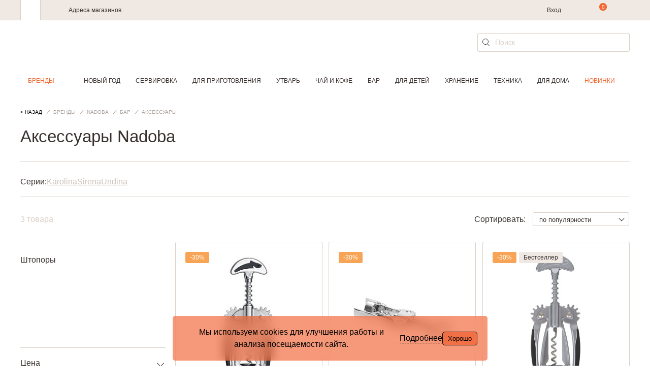

--- FILE ---
content_type: text/html; charset=UTF-8
request_url: https://cookhouse.ru/brands/nadoba/bar/aksessuary/
body_size: 39475
content:

<!DOCTYPE html>
<html lang="ru">
<head>
    <meta content="text/html; charset=utf-8" http-equiv="Content-Type">
    <meta http-equiv="x-ua-compatible" content="ie=edge">
    <meta name="viewport" content="width=device-width, initial-scale=1">
    <meta content="yes" name="apple-mobile-web-app-capable">
    <meta name="HandheldFriendly" content="true">
    <link href="/local/templates/main_new/img/favicon.svg" rel="icon" type="image/svg" />
    <meta name="keywords" content="Аксессуары Nadoba, новинки товаров для кухни, акции" />
<meta name="description" content="Аксессуары Nadoba, полный каталог товаров. Cookhouse – интернет-магазин кухонной посуды и принадлежностей для дома. Быстрая доставка по Москве и России." />
    <title>Аксессуары Nadoba</title>

    <link href="/bitrix/js/ui/design-tokens/dist/ui.design-tokens.css?176521202826358" type="text/css" rel="stylesheet"/>
<link href="/bitrix/js/ui/fonts/opensans/ui.font.opensans.css?17652120272555" type="text/css" rel="stylesheet"/>
<link href="/bitrix/js/main/popup/dist/main.popup.bundle.css?176831640531694" type="text/css" rel="stylesheet"/>
<link href="/local/templates/main_new/css/slick.css?17652120321844" type="text/css" rel="stylesheet" data-template-style="true"/>
<link href="/local/templates/main_new/css/jquery-ui.min.css?176521203216930" type="text/css" rel="stylesheet" data-template-style="true"/>
<link href="/local/templates/main_new/css/main.css?1765212032237220" type="text/css" rel="stylesheet" data-template-style="true"/>
<link href="/local/templates/main_new/components/bitrix/search.suggest.input/search_form/style.css?1765212032501" type="text/css" rel="stylesheet" data-template-style="true"/>
<link href="/local/templates/main_new/styles.css?17689858002482" type="text/css" rel="stylesheet" data-template-style="true"/>
<link href="/local/templates/main_new/template_styles.css?17690747714235" type="text/css" rel="stylesheet" data-template-style="true"/>
<script>if(!window.BX)window.BX={};if(!window.BX.message)window.BX.message=function(mess){if(typeof mess==='object'){for(let i in mess) {BX.message[i]=mess[i];} return true;}};</script>
<script>(window.BX||top.BX).message({"JS_CORE_LOADING":"Загрузка...","JS_CORE_NO_DATA":"- Нет данных -","JS_CORE_WINDOW_CLOSE":"Закрыть","JS_CORE_WINDOW_EXPAND":"Развернуть","JS_CORE_WINDOW_NARROW":"Свернуть в окно","JS_CORE_WINDOW_SAVE":"Сохранить","JS_CORE_WINDOW_CANCEL":"Отменить","JS_CORE_WINDOW_CONTINUE":"Продолжить","JS_CORE_H":"ч","JS_CORE_M":"м","JS_CORE_S":"с","JSADM_AI_HIDE_EXTRA":"Скрыть лишние","JSADM_AI_ALL_NOTIF":"Показать все","JSADM_AUTH_REQ":"Требуется авторизация!","JS_CORE_WINDOW_AUTH":"Войти","JS_CORE_IMAGE_FULL":"Полный размер"});</script>

<script src="/bitrix/js/main/core/core.js?1769177153537531"></script>

<script>BX.Runtime.registerExtension({"name":"main.core","namespace":"BX","loaded":true});</script>
<script>BX.setJSList(["\/bitrix\/js\/main\/core\/core_ajax.js","\/bitrix\/js\/main\/core\/core_promise.js","\/bitrix\/js\/main\/polyfill\/promise\/js\/promise.js","\/bitrix\/js\/main\/loadext\/loadext.js","\/bitrix\/js\/main\/loadext\/extension.js","\/bitrix\/js\/main\/polyfill\/promise\/js\/promise.js","\/bitrix\/js\/main\/polyfill\/find\/js\/find.js","\/bitrix\/js\/main\/polyfill\/includes\/js\/includes.js","\/bitrix\/js\/main\/polyfill\/matches\/js\/matches.js","\/bitrix\/js\/ui\/polyfill\/closest\/js\/closest.js","\/bitrix\/js\/main\/polyfill\/fill\/main.polyfill.fill.js","\/bitrix\/js\/main\/polyfill\/find\/js\/find.js","\/bitrix\/js\/main\/polyfill\/matches\/js\/matches.js","\/bitrix\/js\/main\/polyfill\/core\/dist\/polyfill.bundle.js","\/bitrix\/js\/main\/core\/core.js","\/bitrix\/js\/main\/polyfill\/intersectionobserver\/js\/intersectionobserver.js","\/bitrix\/js\/main\/lazyload\/dist\/lazyload.bundle.js","\/bitrix\/js\/main\/polyfill\/core\/dist\/polyfill.bundle.js","\/bitrix\/js\/main\/parambag\/dist\/parambag.bundle.js"]);
</script>
<script>BX.Runtime.registerExtension({"name":"yandex_ecommerce","namespace":"window","loaded":true});</script>
<script>BX.Runtime.registerExtension({"name":"main","namespace":"window","loaded":true});</script>
<script>BX.Runtime.registerExtension({"name":"ui.vue3.bitrixvue","namespace":"BX.Vue3","loaded":true});</script>
<script>BX.Runtime.registerExtension({"name":"ui.vue3","namespace":"BX.Vue3","loaded":true});</script>
<script>BX.Runtime.registerExtension({"name":"ui.dexie","namespace":"BX.DexieExport","loaded":true});</script>
<script>BX.Runtime.registerExtension({"name":"main.md5","namespace":"BX","loaded":true});</script>
<script>BX.Runtime.registerExtension({"name":"ui.vue3.vuex","namespace":"BX.Vue3.Vuex","loaded":true});</script>
<script>BX.Runtime.registerExtension({"name":"ms.vuex_store","namespace":"BX.Ms","loaded":true});</script>
<script>BX.Runtime.registerExtension({"name":"ms.favorites_counter","namespace":"BX.Ms","loaded":true});</script>
<script>BX.Runtime.registerExtension({"name":"ui.design-tokens","namespace":"window","loaded":true});</script>
<script>BX.Runtime.registerExtension({"name":"ui.fonts.opensans","namespace":"window","loaded":true});</script>
<script>BX.Runtime.registerExtension({"name":"main.popup","namespace":"BX.Main","loaded":true});</script>
<script>BX.Runtime.registerExtension({"name":"popup","namespace":"window","loaded":true});</script>
<script>BX.Runtime.registerExtension({"name":"jquery","namespace":"window","loaded":true});</script>
<script>BX.Runtime.registerExtension({"name":"ms.favorites_button","namespace":"BX.Ms","loaded":true});</script>
<script>BX.Runtime.registerExtension({"name":"direct_crm","namespace":"window","loaded":true});</script>
<script>(window.BX||top.BX).message({"JS_MS_AF_PHONE_STEP_TITLE":"Вход или регистрация","JS_MS_AF_NEXT":"Продолжить","JS_MS_AF_CHECKING":"Проверка","JS_MS_AF_CONFIRMATION":"Подтверждение","JS_MS_AF_CONFIRM_TEXT":"Мы отправили код на","JS_MS_AF_CODE_PLACEHOLDER":"Введите код","JS_MS_AF_CONFIRM":"Подтвердить","JS_MS_AF_COUNTER_TEXT":"Отправить повторно через #CURRENT_TIME# с.","JS_MS_AF_RESEND_CODE":"Отправить код повторно","JS_MS_AF_REGISTRATION":"Регистрация","JS_MS_AF_ALREADY_EXISTS":"Вы уже зарегистрированы в нашей программе лояльности. Проверьте корректность сохраненных данных.","JS_MS_AF_NAME_PLACEHOLDER":"Имя","JS_MS_AF_LAST_NAME_PLACEHOLDER":"Фамилия","JS_MS_AF_EMAIL_PLACEHOLDER":"E-mail","JS_MS_AF_EMAIL_CODE_SENT":"На почту отправлено письмо с инструкциями","JS_MS_AF_WAITING":"Подождите...","JS_MS_AF_REGISTER":"Зарегистрироваться","JS_MS_AF_OR":"или","JS_MS_AF_ANOTHER_EMAIL":"ввести другой e-mail","JS_MS_AF_EMAIL_EXISTS_ERROR":"Такой e-mail зарегистрирован на сайте. Необходимо подтверждение, что он принадлежит вам.","JS_MS_AF_PASSWORD":"Введите пароль","JS_MS_AF_LOGIN":"Войти","JS_MS_AF_FORGOT_PASSWORD":"Не помню пароль","JS_MS_AF_PASSWORD_RECOVER":"Восстановление пароля","JS_MS_AF_RECOVER":"Восстановить"});</script>
<script>BX.Runtime.registerExtension({"name":"ms.auth_form","namespace":"BX.Ms","loaded":true});</script>
<script>(window.BX||top.BX).message({"LANGUAGE_ID":"ru","FORMAT_DATE":"DD.MM.YYYY","FORMAT_DATETIME":"DD.MM.YYYY HH:MI:SS","COOKIE_PREFIX":"BITRIX","SERVER_TZ_OFFSET":"10800","UTF_MODE":"Y","SITE_ID":"s1","SITE_DIR":"\/","USER_ID":"","SERVER_TIME":1769694878,"USER_TZ_OFFSET":0,"USER_TZ_AUTO":"Y","bitrix_sessid":"b27645876ac09242e3dbeb5daf5eaf17"});</script>


<script src="/bitrix/js/ui/vue3/bitrixvue/dist/bitrixvue.bundle.js?176831639431881"></script>
<script src="/bitrix/js/ui/vue3/vue/prod/dist/vue.bundle.js?1768316392166899"></script>
<script src="/bitrix/js/ui/dexie/dist/dexie.bundle.js?1768316434218847"></script>
<script src="/bitrix/js/main/md5/dist/md5.bundle.js?176831647024316"></script>
<script src="/bitrix/js/ui/vue3/vuex/dist/vuex.bundle.js?176831645877558"></script>
<script src="/bitrix/js/main/popup/dist/main.popup.bundle.js?1769177153120171"></script>
<script src="/bitrix/js/main/jquery/jquery-1.12.4.min.js?176521202997163"></script>

            <!-- Mindbox -->
            <script type='text/javascript'>
            var serviceDomain = 'api.mindbox.ru';
            (function (window, document, script, url, objectName) {
                window[objectName] = window[objectName] || function ()
                {
                    (window[objectName].Queue = window[objectName].Queue || []).push(arguments);
                },
                    a = document.createElement(script),
                    m = document.getElementsByTagName(script)[0]; a.async = 1; a.src = url + '?v=' + Math.random(); m.parentNode.insertBefore(a, m);
            })(window, document, 'script', 'https://' + serviceDomain + '/scripts/v1/tracker.js', 'directCrm');
            directCrm('create', {
                projectSystemName: 'I4r',
                brandSystemName: 'CookHouse',
                pointOfContactSystemName: 'CookHouse.ru',
                projectDomain: 'I4r-services.directcrm.ru',
                serviceDomain: serviceDomain
            });
        </script>
            <!-- /Mindbox -->
<script type="text/javascript">
			/* page info */
			window.addPageParams = function (params) {
                if (!!window.currPageParams) {
                    for (key in params) {
                        if (!window.currPageParams[key]) {
                            window.currPageParams[key] = params[key];
                        } else {
                            if (
                                typeof window.currPageParams[key] === "object"
                                && typeof params[key] === "object"
                            ) {
                                window.currPageParams[key] = Object.assign(window.currPageParams[key], params[key]);
                            }
                        }
                    }
                } else {
                    window.currPageParams = params || [];
                }
            }
			window.getPageParams = function () {
				return window.currPageParams;
			}
			window.addPageParams({'partners':{'admitad':{'retagCode':'9ce8887194','pixelCampaignCode':'62e5e91681'}},'language':'ru','authorized':false});
		</script>
<script>
					(function () {
						"use strict";

						var counter = function ()
						{
							var cookie = (function (name) {
								var parts = ("; " + document.cookie).split("; " + name + "=");
								if (parts.length == 2) {
									try {return JSON.parse(decodeURIComponent(parts.pop().split(";").shift()));}
									catch (e) {}
								}
							})("BITRIX_CONVERSION_CONTEXT_s1");

							if (cookie && cookie.EXPIRE >= BX.message("SERVER_TIME"))
								return;

							var request = new XMLHttpRequest();
							request.open("POST", "/bitrix/tools/conversion/ajax_counter.php", true);
							request.setRequestHeader("Content-type", "application/x-www-form-urlencoded");
							request.send(
								"SITE_ID="+encodeURIComponent("s1")+
								"&sessid="+encodeURIComponent(BX.bitrix_sessid())+
								"&HTTP_REFERER="+encodeURIComponent(document.referrer)
							);
						};

						if (window.frameRequestStart === true)
							BX.addCustomEvent("onFrameDataReceived", counter);
						else
							BX.ready(counter);
					})();
				</script>

				<style>
					.piarme_cookie-notice {
						position: fixed;
						bottom: 0;
						left: 0;
						background: rgba(240,86,34,0.6);
						color: #000000;
						padding: 20px;
						margin:  10px;
						text-align: center;
						z-index: 9999999;     box-sizing: border-box;
						border-radius:5px;
						
						font-weight:400;
					}
					.piarme_cookie-notice *{
						box-sizing: border-box;
					}
					.piarme_cookie-notice.full {
						width: 100%;
						width: calc(100% - 20px);
					}
					.first_cookie_notice {
						display: flex;
						justify-content: center;
						align-items: center;
						gap:15px;
					}
					.piarme_cookie-notice button {
						border-radius:5px;
						background: rgba(240,86,34,0.6);
						color: #000000;
						border: none;
						padding: 5px 10px;
						cursor: pointer;
						border:1px solid #000000;
						
						font-weight:400;
					}
					.piarme_cookie-notice a{
						color: #000000;
						text-decoration: underline;
						
						font-weight:400;
						padding:0px;
						margin:0px;
					}
					.piarme_cookie-notice a:hover,.toggle_text_show:hover{
						color: #000000;
					}
					.piarme_cookie-notice button:hover{
						background: #000000;
						color: #f05622;
					}
					.piarme_cookie-notice.right {
						left: auto;
						right: 0px;
						width: calc(50% - 20px);
						min-width: 320px;
					}
					.piarme_cookie-notice.left {
						left: 0;
						width: calc(50% - 20px);
						min-width: 320px;
					}
					.piarme_cookie-notice.rasp_left .first_cookie_notice {
						display: flex;
						flex-direction: row-reverse;
					}
					.piarme_cookie-notice.rasp_bottom .first_cookie_notice {
						display: flex;
						flex-direction: column;
					}
					.toggle_text_show {
						cursor: pointer;
						border-bottom: 1px dashed;
						line-height: normal;
					}
					.piarme_cookie-notice.center {
						left: 50%;
						transform: translate(-50%, 0%);
						width: calc(50% - 20px);
						min-width: 320px;
					}
					.piarme_cookie-notice.blur_notice {
						backdrop-filter: blur(10px);
						-webkit-backdrop-filter: blur(10px);
					}
					.piarme_cookie-notice_back {
						position: fixed;
						content: ' ';
						display: block;
						background-color: rgba(0,0,0,0.5);
						left: 0px;
						top: 0px;
						z-index: 9999998;
						width: 100%;
						height: 100%;
					}
					.piarme_cookie-notice.right .first_cookie_notice {
						text-align: right;
					}
					.piarme_cookie-notice.left .first_cookie_notice {
						text-align: left;
					}
					@media (max-width: 600px) {
						.piarme_cookie-notice {
							width: calc(100% - 20px) !important;
							left: 0% !important;
							transform: initial !important;
							right: auto !important; margin: 10px !important;
						}
						.first_cookie_notice {
							flex-direction: column !important;
						}
					}
				</style>
				<script>
					document.addEventListener('DOMContentLoaded', function() {
						if (!document.cookie.includes('piarme_cookie_agree=Y')) {
							
							setTimeout(function(){
							let notice = document.createElement('div');
							notice.classList.add('piarme_cookie-notice','center','rasp_right','blur_notice');
							notice.innerHTML = `<div class='first_cookie_notice'><div><div class='in_cookie_notice'  style='display:none'>Мы используем cookies для улучшения работы и анализа посещаемости сайта.<br>
 Используя сайт, вы соглашаетесь с использованием файлов cookie.<br>
 Подробности о файлах cookies&nbsp;–&nbsp;в&nbsp;<a href=\"https://cookhouse.ru/politics/\" target=\"_blank\">Политике Конфиденциальности</a>.</div><div class='second_cookie_notice' >Мы используем cookies для улучшения работы и анализа посещаемости сайта.</div></div><span class='toggle_text_show'>Подробнее</span><button onclick="const date = new Date();date.setTime(date.getTime() + (30 * 24 * 60 * 60 * 1000)); document.cookie='piarme_cookie_agree=Y; path=/; expires=date.toUTCString();'; this.parentElement.parentElement.remove(); if(!!document.querySelector('.piarme_cookie-notice_back')){document.querySelector('.piarme_cookie-notice_back').remove()}">Хорошо</button></div>`;
							document.body.appendChild(notice);
							function slideToggle(element, duration = 400) {
					  // Если элемент скрыт - показываем, если видим - скрываем
					  if (window.getComputedStyle(element).display === 'none') {
						slideDown(element, duration);
					  } else {
						slideUp(element, duration);
					  }
					}
					
					// Вспомогательные функции для slideDown и slideUp
					function slideDown(element, duration = 400) {
					  element.style.display = '';
					  const height = element.offsetHeight;
					  element.style.overflow = 'hidden';
					  element.style.height = 0;
					  element.style.paddingTop = 0;
					  element.style.paddingBottom = 0;
					  element.style.marginTop = 0;
					  element.style.marginBottom = 0;
					  element.style.transitionProperty = 'height, margin, padding';
					  element.style.transitionDuration = duration + 'ms';
					  
					  // Принудительный рефлоу для запуска анимации
					  element.offsetHeight;
					  
					  element.style.height = height + 'px';
					  element.style.removeProperty('padding-top');
					  element.style.removeProperty('padding-bottom');
					  element.style.removeProperty('margin-top');
					  element.style.removeProperty('margin-bottom');
					  
					  setTimeout(() => {
						element.style.removeProperty('height');
						element.style.removeProperty('overflow');
						element.style.removeProperty('transition-duration');
						element.style.removeProperty('transition-property');
					  }, duration);
					}

					function slideUp(element, duration = 400) {
					  const height = element.offsetHeight;
					  element.style.overflow = 'hidden';
					  element.style.height = height + 'px';
					  element.style.transitionProperty = 'height, margin, padding';
					  element.style.transitionDuration = duration + 'ms';
					  
					  // Принудительный рефлоу для запуска анимации
					  element.offsetHeight;
					  
					  element.style.height = 0;
					  element.style.paddingTop = 0;
					  element.style.paddingBottom = 0;
					  element.style.marginTop = 0;
					  element.style.marginBottom = 0;
					  
					  setTimeout(() => {
						element.style.display = 'none';
						element.style.removeProperty('height');
						element.style.removeProperty('padding-top');
						element.style.removeProperty('padding-bottom');
						element.style.removeProperty('margin-top');
						element.style.removeProperty('margin-bottom');
						element.style.removeProperty('overflow');
						element.style.removeProperty('transition-duration');
						element.style.removeProperty('transition-property');
					  }, duration);
					}
					document.querySelector('.toggle_text_show').addEventListener('click', function() {
							if (this.textContent.trim() === 'Подробнее') {
							this.textContent = 'Свернуть';
						  } else {
							this.textContent = 'Подробнее';
						  }
							slideToggle(document.querySelector('.second_cookie_notice'));
							slideToggle(document.querySelector('.in_cookie_notice'));
					 });
					
					
							
							},3000);
						}
					});
				</script>
			
<link rel="canonical" href="https://cookhouse.ru/brands/nadoba/bar/aksessuary/" />
<script src="https://www.google.com/recaptcha/api.js?onload=onLoadfooter_subscribe&render=explicit" async defer></script>
<script src="https://www.google.com/recaptcha/api.js?onload=onLoadrecaptchaDesktop&render=explicit" async defer></script>



<script src="/local/frontend/admitad_retag/script.js?17652120325506"></script>
<script src="/local/templates/main_new/js/vendor/jquery.min.js?176521203289476"></script>
<script src="/local/templates/main_new/js/vendor/slick.min.js?176521203242863"></script>
<script src="/local/templates/main_new/js/vendor/jquery.mask.min.js?17652120328327"></script>
<script src="/local/templates/main_new/js/vendor/handlebars.min.js?176521203272627"></script>
<script src="/local/templates/main_new/js/vendor/jquery-ui.min.js?176521203222056"></script>
<script src="/local/templates/main_new/js/main.js?176831272745527"></script>
<script src="/local/frontend/yandex_ecommerce/script.js?17652120328565"></script>
<script src="/local/frontend/main/script.js?17652120323491"></script>
<script src="/local/templates/main_new/components/bitrix/sale.basket.basket.line/top_line/script.js?17652120321149"></script>
<script src="/local/js/ms/vuex_store/dist/vuex_store.bundle.js?176521203251509"></script>
<script src="/local/js/ms/favorites_counter/dist/favorites_counter.bundle.js?17652120321479"></script>
<script src="/local/templates/main_new/components/bitrix/search.suggest.input/search_form/script.js?176521203213270"></script>
<script src="/local/templates/main_new/components/bitrix/search.suggest.input/search_form_fixed/script.js?176521203212153"></script>
<script src="/bitrix/components/bitrix/search.title/script.js?176917713710573"></script>
<script src="/local/templates/main_new/components/bitrix/search.title/.default/script.js?17652120326853"></script>
<script src="/local/components/ckh/grecaptcha/templates/invisible/script.js?1765212031758"></script>
<script src="/local/js/ms/auth_form/dist/auth_form.bundle.js?176521203240257"></script>
<script src="/local/templates/main_new/components/bitrix/system.auth.form/form_auth/script.js?1765212032829"></script>
<script src="/local/components/ckh/grecaptcha/templates/register_desktop/script.js?1765212031695"></script>
<script src="/local/templates/main_new/components/bitrix/system.auth.forgotpasswd/.default/script.js?17652120321060"></script>
<script src="/local/components/ckh/catalog.smart.filter/templates/.default/script.js?17652120319790"></script>
<script src="/local/components/ckh/catalog.section/templates/list/script.js?17652120316741"></script>
<script src="/local/js/ms/favorites_button/dist/favorites_button.bundle.js?17652120322195"></script>
<script src="/local/frontend/direct_crm/script.js?17652120325987"></script>


    <meta name="yandex-verification" content="cb9c9477a704b877" />
    <meta name="yandex-verification" content="72c5c621264a080d" />

    
            <script src="https://www.artfut.com/static/tagtag.min.js?campaign_code=62e5e91681" async onerror='var self = this;window.ADMITAD=window.ADMITAD||{},ADMITAD.Helpers=ADMITAD.Helpers||{},ADMITAD.Helpers.generateDomains=function(){for(var e=new Date,n=Math.floor(new Date(2020,e.getMonth(),e.getDate()).setUTCHours(0,0,0,0)/1e3),t=parseInt(1e12*(Math.sin(n)+1)).toString(30),i=["de"],o=[],a=0;a<i.length;++a)o.push({domain:t+"."+i[a],name:t});return o},ADMITAD.Helpers.findTodaysDomain=function(e){function n(){var o=new XMLHttpRequest,a=i[t].domain,D="https://"+a+"/";o.open("HEAD",D,!0),o.onload=function(){setTimeout(e,0,i[t])},o.onerror=function(){++t<i.length?setTimeout(n,0):setTimeout(e,0,void 0)},o.send()}var t=0,i=ADMITAD.Helpers.generateDomains();n()},window.ADMITAD=window.ADMITAD||{},ADMITAD.Helpers.findTodaysDomain(function(e){if(window.ADMITAD.dynamic=e,window.ADMITAD.dynamic){var n=function(){return function(){return self.src?self:""}}(),t=n(),i=(/campaign_code=([^&]+)/.exec(t.src)||[])[1]||"";t.parentNode.removeChild(t);var o=document.getElementsByTagName("head")[0],a=document.createElement("script");a.src="https://www."+window.ADMITAD.dynamic.domain+"/static/"+window.ADMITAD.dynamic.name.slice(1)+window.ADMITAD.dynamic.name.slice(0,1)+".min.js?campaign_code="+i,o.appendChild(a)}});'></script>
    </head>
<body>
    <!-- Yandex.Metrika counter -->
    <script type="text/javascript" >
        (function(m,e,t,r,i,k,a){m[i]=m[i]||function(){(m[i].a=m[i].a||[]).push(arguments)};
            m[i].l=1*new Date();k=e.createElement(t),a=e.getElementsByTagName(t)[0],k.async=1,k.src=r,a.parentNode.insertBefore(k,a)})
        (window, document, "script", "https://mc.yandex.ru/metrika/tag.js", "ym");

        ym(15069973, "init", {
            clickmap:true,
            trackLinks:true,
            accurateTrackBounce:true,
            webvisor:true,
            ecommerce:"dataLayer"
        });
    </script>
    <noscript><div><img src="https://mc.yandex.ru/watch/15069973" style="position:absolute; left:-9999px;" alt="" /></div></noscript>
    <!-- /Yandex.Metrika counter -->

    
    
    
    
    

    

    <header class="header js-header
                    ">
        <div class="header__wrapper">
            <div class="header__top">
                <div class="header__top-wrapper content-wrapper">
                    <div class="b-header-tabs">
                        <div class="b-header-tabs__item b-header-tabs__item--cookhouse is-active"></div>
                    </div>
                    <div class="b-header-menu">
                        <div class="b-header-menu__mobile js-mobile-menu"><span></span></div>
                        <div class="b-header-menu__links">
                            <a class="b-header-menu__item" href="/addresses/shops/">Адреса магазинов</a>
<!--                            <a class="b-header-menu__item" href="/contacts/">--><!--</a>-->
<!--                            <a class="b-header-menu__item" href="/delivery/">--><!--</a>-->
                        </div>
                        <a class="logo b-header-menu__logo" href="/"></a>
                        <div class="b-header-menu__about">
                            <div class="b-header-menu__box">
<!--                                <div class="b-header-menu__phone">-->
<!--                                    --><!--                                </div>-->
                            </div>
                                                            <span class="b-header-menu__item b-header-menu__item--auth">
                                                                            <a href="#" onclick="Upblock.showId('auth'); return false;">Вход</a>
                                                                    </span>
                                                    </div>
                    </div>

                    <script>
    var bx_basketFKauiI = new BitrixSmallCart;
</script>

<div class="b-user-action" id="bx_basketFKauiI">
    <!--'start_frame_cache_bx_basketFKauiI'-->
<span class="b-user-action__item b-user-action__item--search js-header-search-open"></span>
    <a class="b-user-action__item b-user-action__item--basket" data-count="0" href="/personal/order/make/" onclick="ga('send', 'event', 'ecommerce', 'cart', 'icon');"></a>
<!--'end_frame_cache_bx_basketFKauiI'--></div>


<script type="text/javascript">
    bx_basketFKauiI.siteId       = 's1';
    bx_basketFKauiI.cartId       = 'bx_basketFKauiI';
    bx_basketFKauiI.ajaxPath     = '/bitrix/components/bitrix/sale.basket.basket.line/ajax.php';
    bx_basketFKauiI.templateName = 'top_line';
    bx_basketFKauiI.arParams     =  {"PATH_TO_BASKET":"\/personal\/order\/make\/","SHOW_PERSONAL_LINK":"Y","SHOW_PRODUCTS":"Y","SHOW_DELAY":"N","SHOW_PRICE":"N","SHOW_NOTAVAIL":"N","SHOW_IMAGE":"N","CACHE_TYPE":"A","PATH_TO_ORDER":"\/personal\/order\/make\/","PATH_TO_PERSONAL":"\/personal\/","HIDE_ON_BASKET_PAGES":"Y","SHOW_NUM_PRODUCTS":"Y","SHOW_TOTAL_PRICE":"Y","SHOW_EMPTY_VALUES":"Y","SHOW_AUTHOR":"N","SHOW_REGISTRATION":"N","PATH_TO_REGISTER":"\/login\/","PATH_TO_AUTHORIZE":"\/login\/","PATH_TO_PROFILE":"\/personal\/","SHOW_SUMMARY":"Y","POSITION_FIXED":"N","POSITION_VERTICAL":"top","POSITION_HORIZONTAL":"right","MAX_IMAGE_SIZE":70,"AJAX":"N","~PATH_TO_BASKET":"\/personal\/order\/make\/","~SHOW_PERSONAL_LINK":"Y","~SHOW_PRODUCTS":"Y","~SHOW_DELAY":"N","~SHOW_PRICE":"N","~SHOW_NOTAVAIL":"N","~SHOW_IMAGE":"N","~CACHE_TYPE":"A","~PATH_TO_ORDER":"\/personal\/order\/make\/","~PATH_TO_PERSONAL":"\/personal\/","~HIDE_ON_BASKET_PAGES":"Y","~SHOW_NUM_PRODUCTS":"Y","~SHOW_TOTAL_PRICE":"Y","~SHOW_EMPTY_VALUES":"Y","~SHOW_AUTHOR":"N","~SHOW_REGISTRATION":"N","~PATH_TO_REGISTER":"\/login\/","~PATH_TO_AUTHORIZE":"\/login\/","~PATH_TO_PROFILE":"\/personal\/","~SHOW_SUMMARY":"Y","~POSITION_FIXED":"N","~POSITION_VERTICAL":"top","~POSITION_HORIZONTAL":"right","~MAX_IMAGE_SIZE":70,"~AJAX":"N"};
    bx_basketFKauiI.closeMessage = '';
    bx_basketFKauiI.openMessage  = '';
    bx_basketFKauiI.activate();
</script>

                    <a class="b-user-action__item b-user-action__item--favorite" href="/store/wishlist/">
                        
<div id="desktopFavorites"></div>

<script type="text/javascript">
    var counter = new BX.Ms.FavoritesCounter('#desktopFavorites');
    counter.init();
</script>

                    </a>
                </div>
            </div>
            <div class="header__bottom">
                <div class="content-wrapper">
                    <div class="header__row">
                        <div class="header__mobile-menu js-mobile-menu"><span></span></div>
                        <div class="header__phone">
                                                    </div>
                        <a class="logo header__logo" href="/"></a>

                        
<div class="header__search">
    <div class="b-field b-field--search">
        <form action="/search/" id="search" method="get">
            <div class="b-field__wrapper">
                                    
<script>
	BX.ready(function () {
		var input = BX("qplSKIW");

		if (input) {
			new JsSuggest(input, 'pe:10,md5:,site:s1');
		}
	});
</script>

<input
			size="40"
		name="q"
	id="qplSKIW"
	value=""
    class="b-field__input"
	type="text"
	autocomplete="off"
    placeholder="Поиск"
/>
                            </div>

            <input class="input__search" type="submit" name="s" value="" title="" class="btn-sbmt" />
        </form>
    </div>
</div>

<script>
    $(document).ready(function(){
        $('#search').on('submit', function() {
            var searchStr = $(this).find('[name = "q"]').val();
            if (searchStr === '') {
                return false;
            } else {
                BX.onCustomEvent("onSearchFormTry", [searchStr]);
            }
        });
    });
</script>
                    </div>
                </div>
                <div class="header__menu js-header-menu">
                    <div class="header__menu-wrapper header__menu-wrapper--smart">
                        <div class="header__menu-row">
                            <a class="header__menu-phone" href="tel:+74957838521">
                                <!--+ 7 (495) 783-85-21-->
                            </a>
                            <div class="header__menu-controls">
                                                                                                            <span class="header__menu-item header__menu-item--profile" onclick="Upblock.showId('auth')"></span>
                                                                                                    <a class="header__menu-item header__menu-item--favorite" href="/store/wishlist/">
                                    
<div id="mobileFavorites"></div>

<script type="text/javascript">
    var counter = new BX.Ms.FavoritesCounter('#mobileFavorites');
    counter.init();
</script>

                                </a>
                            </div>
                        </div>
                    </div>

                    
<div class="content-wrapper header__menu-wrapper_tm">
    <section class="top-menu">
        <nav class="menu">
            <ul class="menu__list" data-menu>
                <li class="menu__list__item hidden" data-menu-item>
                    <a href="/brands/" class="is-active">Бренды</a>
                    <div class="d-wrapper" wfd-invisible="true">
                        <div class="content-wrapper">
                            <div class="d-alphabet">
            <a href="/brands/#brandA">A</a>
            <a href="/brands/#brandB">B</a>
            <a href="/brands/#brandC">C</a>
            <a href="/brands/#brandD">D</a>
            <a href="/brands/#brandE">E</a>
            <a href="/brands/#brandF">F</a>
            <a href="/brands/#brandG">G</a>
            <a href="/brands/#brandH">H</a>
            <a href="/brands/#brandI">I</a>
            <a href="/brands/#brandJ">J</a>
            <a href="/brands/#brandK">K</a>
            <a href="/brands/#brandL">L</a>
            <a href="/brands/#brandM">M</a>
            <a href="/brands/#brandN">N</a>
            <a href="/brands/#brandO">O</a>
            <a href="/brands/#brandP">P</a>
            <a href="/brands/#brandQ">Q</a>
            <a href="/brands/#brandR">R</a>
            <a href="/brands/#brandS">S</a>
            <a href="/brands/#brandT">T</a>
            <a href="/brands/#brandU">U</a>
            <a href="/brands/#brandV">V</a>
            <a href="/brands/#brandW">W</a>
            <a href="/brands/#brandX">X</a>
            <a href="/brands/#brandY">Y</a>
            <a href="/brands/#brandZ">Z</a>
            <a href="/brands/#brandА-Я">А-Я</a>
    </div>
<div class="brands-title">
    <b>Топ-бренды</b>
    <div class="brands-pre-title">
        <img class="marker" src="/local/templates/main_new/img/icon-marked.svg"><span>- выбор экспертов </span>
        <img class="log" src="/local/templates/main_new/img/logo.svg">
    </div>
</div>
<nav class="d-brands">
    <ul class="d-list">
                    <li class="d-list__item marked">
                <a href="/brands/akcam/">Akcam</a>
            </li>
                    <li class="d-list__item marked">
                <a href="/brands/atenas/">Atenas</a>
            </li>
                    <li class="d-list__item marked">
                <a href="/brands/aurum_crystal/">Aurum Crystal</a>
            </li>
                    <li class="d-list__item marked">
                <a href="/brands/cingillio_lu/">Cingillioglu</a>
            </li>
                    <li class="d-list__item marked">
                <a href="/brands/daimon_home/">Daimon Home</a>
            </li>
                    <li class="d-list__item ">
                <a href="/brands/easy_house/">Easy House</a>
            </li>
                    <li class="d-list__item ">
                <a href="/brands/emile_henry/">Emile Henry</a>
            </li>
                    <li class="d-list__item ">
                <a href="/brands/gefu/">Gefu</a>
            </li>
                    <li class="d-list__item marked">
                <a href="/brands/kersten_bv/">Kersten BV</a>
            </li>
                    <li class="d-list__item ">
                <a href="/brands/la_cafetiere/">La Cafetiere</a>
            </li>
                    <li class="d-list__item ">
                <a href="/brands/le_gobelin/">Le Gobelin</a>
            </li>
                    <li class="d-list__item marked">
                <a href="/brands/le_stelle/">Le Stelle</a>
            </li>
                    <li class="d-list__item ">
                <a href="/brands/lucaris/">Lucaris</a>
            </li>
                    <li class="d-list__item marked">
                <a href="/brands/magia_gusto/">Magia Gusto</a>
            </li>
                    <li class="d-list__item marked">
                <a href="/brands/maisinger/">Maisinger</a>
            </li>
                    <li class="d-list__item marked">
                <a href="/brands/melograno/">Melograno</a>
            </li>
                    <li class="d-list__item ">
                <a href="/brands/nadoba/">Nadoba</a>
            </li>
                    <li class="d-list__item marked">
                <a href="/brands/pinti1929/">Pinti1929</a>
            </li>
                    <li class="d-list__item marked">
                <a href="/brands/pintinox/">Pintinox</a>
            </li>
                    <li class="d-list__item marked">
                <a href="/brands/rcr/">RCR</a>
            </li>
                    <li class="d-list__item marked">
                <a href="/brands/regent/">Regent</a>
            </li>
                    <li class="d-list__item marked">
                <a href="/brands/sander/">Sander</a>
            </li>
                    <li class="d-list__item ">
                <a href="/brands/sofi_de_marko/">Sofi de Marko</a>
            </li>
                    <li class="d-list__item ">
                <a href="/brands/staub/">Staub</a>
            </li>
                    <li class="d-list__item ">
                <a href="/brands/stellar/">Stellar</a>
            </li>
                    <li class="d-list__item marked">
                <a href="/brands/tognana/">Tognana</a>
            </li>
                    <li class="d-list__item ">
                <a href="/brands/vacu_vin/">Vacu Vin</a>
            </li>
                    <li class="d-list__item marked">
                <a href="/brands/van_manen/">Van Manen</a>
            </li>
                    <li class="d-list__item ">
                <a href="/brands/wmf/">WMF</a>
            </li>
                    <li class="d-list__item ">
                <a href="/brands/zwilling/">Zwilling</a>
            </li>
                <a class="d-list__item_more" href="/brands/">Все бренды</a>
    </ul>
</nav>
                        </div>
                    </div>
                </li>
                                    <li class="menu__list__item ny-item" data-menu-item>
                        <div class="menu__list__control">
                            <a class=""
                                href="/store/novyy-god/"
                                title="Новый год">Новый год</a>
                                                            <button class="item-control" data-menu-item-control=""></button>
                                                    </div>
                                                    <div class="d-wrapper" wfd-invisible="true">
                                <div class="content-wrapper">
                                    <ul class="d-list">
                                                                                    <li class="d-list__group">
                                                <div class="d-list__title">
                                                    <a href="/store/novyy-god/novogodniy-dekor/">Новогодний декор</a>
                                                </div>
                                                                                            </li>
                                                                                    <li class="d-list__group">
                                                <div class="d-list__title">
                                                    <a href="/store/novyy-god/svechi-podsvechniki/">Свечи, подсвечники</a>
                                                </div>
                                                                                            </li>
                                                                                    <li class="d-list__group">
                                                <div class="d-list__title">
                                                    <a href="/store/novyy-god/aromaty-dlya-doma-ng/">Ароматы для дома</a>
                                                </div>
                                                                                            </li>
                                                                                    <li class="d-list__group">
                                                <div class="d-list__title">
                                                    <a href="/store/novyy-god/tekstil/">Текстиль</a>
                                                </div>
                                                                                            </li>
                                                                                    <li class="d-list__group">
                                                <div class="d-list__title">
                                                    <a href="/store/novyy-god/bokaly-stakany/">Всё для бара</a>
                                                </div>
                                                                                            </li>
                                                                                    <li class="d-list__group">
                                                <div class="d-list__title">
                                                    <a href="/store/novyy-god/servirovochnaya-posuda/">Сервировочная посуда</a>
                                                </div>
                                                                                            </li>
                                                                                    <li class="d-list__group">
                                                <div class="d-list__title">
                                                    <a href="/store/novyy-god/stolovye-pribory-ng/">Столовые приборы</a>
                                                </div>
                                                                                            </li>
                                                                            </ul>
                                </div>
                            </div>
                                            </li>
                                    <li class="menu__list__item " data-menu-item>
                        <div class="menu__list__control">
                            <a class=""
                                href="/store/servirovka-stola/"
                                title="Сервировка">Сервировка</a>
                                                            <button class="item-control" data-menu-item-control=""></button>
                                                    </div>
                                                    <div class="d-wrapper" wfd-invisible="true">
                                <div class="content-wrapper">
                                    <ul class="d-list">
                                                                                    <li class="d-list__group">
                                                <div class="d-list__title">
                                                    <a href="/store/servirovka-stola/blyuda-servirovochnye/">Блюда сервировочные</a>
                                                </div>
                                                                                                    <div class="d-list__group-item">
                                                        <a href="/store/servirovka-stola/blyuda-servirovochnye/kruglye/">Блюда круглые</a>
                                                    </div>
                                                                                                    <div class="d-list__group-item">
                                                        <a href="/store/servirovka-stola/blyuda-servirovochnye/ovalnye/">Блюда овальные</a>
                                                    </div>
                                                                                                    <div class="d-list__group-item">
                                                        <a href="/store/servirovka-stola/blyuda-servirovochnye/kvadratnye/">Блюда квадратные</a>
                                                    </div>
                                                                                                    <div class="d-list__group-item">
                                                        <a href="/store/servirovka-stola/blyuda-servirovochnye/pryamougolnye/">Блюда прямоугольные</a>
                                                    </div>
                                                                                                    <div class="d-list__group-item">
                                                        <a href="/store/servirovka-stola/blyuda-servirovochnye/2-kh-yarusnye/">Блюда многоярусные</a>
                                                    </div>
                                                                                                    <div class="d-list__group-item">
                                                        <a href="/store/servirovka-stola/blyuda-servirovochnye/menazhnitsy/">Менажницы</a>
                                                    </div>
                                                                                            </li>
                                                                                    <li class="d-list__group">
                                                <div class="d-list__title">
                                                    <a href="/store/servirovka-stola/stolovye-pribory/">Столовые приборы</a>
                                                </div>
                                                                                                    <div class="d-list__group-item">
                                                        <a href="/store/servirovka-stola/stolovye-pribory/lozhki-stolovye/">Ложки столовые</a>
                                                    </div>
                                                                                                    <div class="d-list__group-item">
                                                        <a href="/store/servirovka-stola/stolovye-pribory/lozhki-chaynye/">Ложки чайные</a>
                                                    </div>
                                                                                                    <div class="d-list__group-item">
                                                        <a href="/store/servirovka-stola/stolovye-pribory/nabory-desertnye/">Ложки десертные</a>
                                                    </div>
                                                                                                    <div class="d-list__group-item">
                                                        <a href="/store/servirovka-stola/stolovye-pribory/vilki/">Вилки</a>
                                                    </div>
                                                                                                    <div class="d-list__group-item">
                                                        <a href="/store/servirovka-stola/stolovye-pribory/nozhi-stolovye/">Ножи столовые</a>
                                                    </div>
                                                                                                    <div class="d-list__group-item">
                                                        <a href="/store/servirovka-stola/stolovye-pribory/nabory/">Наборы</a>
                                                    </div>
                                                                                            </li>
                                                                                    <li class="d-list__group">
                                                <div class="d-list__title">
                                                    <a href="/store/servirovka-stola/tarelki-salatniki-pialy-i-t-d/">Тарелки и салатники</a>
                                                </div>
                                                                                                    <div class="d-list__group-item">
                                                        <a href="/store/servirovka-stola/tarelki-salatniki-pialy-i-t-d/stolovye-servizy/">Сервизы столовые</a>
                                                    </div>
                                                                                                    <div class="d-list__group-item">
                                                        <a href="/store/servirovka-stola/tarelki-salatniki-pialy-i-t-d/tarelki-obedennye/">Тарелки обеденные</a>
                                                    </div>
                                                                                                    <div class="d-list__group-item">
                                                        <a href="/store/servirovka-stola/tarelki-salatniki-pialy-i-t-d/tarelki-supovye/">Тарелки суповые</a>
                                                    </div>
                                                                                                    <div class="d-list__group-item">
                                                        <a href="/store/servirovka-stola/tarelki-salatniki-pialy-i-t-d/desertnye-tarelki/">Тарелки десертные</a>
                                                    </div>
                                                                                                    <div class="d-list__group-item">
                                                        <a href="/store/servirovka-stola/tarelki-salatniki-pialy-i-t-d/dekorativnye-tarelki/">Тарелки декоративные</a>
                                                    </div>
                                                                                                    <div class="d-list__group-item">
                                                        <a href="/store/servirovka-stola/tarelki-salatniki-pialy-i-t-d/tarelki-podstanovochnye/">Тарелки подстановочные</a>
                                                    </div>
                                                                                                    <div class="d-list__group-item">
                                                        <a href="/store/servirovka-stola/tarelki-salatniki-pialy-i-t-d/salatniki/">Салатники</a>
                                                    </div>
                                                                                                    <div class="d-list__group-item">
                                                        <a href="/store/servirovka-stola/tarelki-salatniki-pialy-i-t-d/pialy/">Пиалы</a>
                                                    </div>
                                                                                                    <div class="d-list__group-item">
                                                        <a href="/store/servirovka-stola/tarelki-salatniki-pialy-i-t-d/bulonnitsy/">Бульонницы</a>
                                                    </div>
                                                                                            </li>
                                                                                    <li class="d-list__group">
                                                <div class="d-list__title">
                                                    <a href="/store/servirovka-stola/aksessuary/">Аксессуары для сервировки</a>
                                                </div>
                                                                                                    <div class="d-list__group-item">
                                                        <a href="/store/servirovka-stola/aksessuary/maslenki/">Маслёнки</a>
                                                    </div>
                                                                                                    <div class="d-list__group-item">
                                                        <a href="/store/servirovka-stola/aksessuary/sakharnitsy/">Сахарницы</a>
                                                    </div>
                                                                                                    <div class="d-list__group-item">
                                                        <a href="/store/servirovka-stola/aksessuary/perechnitsy-i-solonki/">Солонки, перечницы</a>
                                                    </div>
                                                                                                    <div class="d-list__group-item">
                                                        <a href="/store/servirovka-stola/aksessuary/kremanki/">Креманки</a>
                                                    </div>
                                                                                                    <div class="d-list__group-item">
                                                        <a href="/store/servirovka-stola/aksessuary/slivochniki-i-molochniki/">Сливочники, молочники</a>
                                                    </div>
                                                                                                    <div class="d-list__group-item">
                                                        <a href="/store/servirovka-stola/aksessuary/sousniki/">Соусники</a>
                                                    </div>
                                                                                                    <div class="d-list__group-item">
                                                        <a href="/store/servirovka-stola/aksessuary/dlya-meda/">Для мёда</a>
                                                    </div>
                                                                                                    <div class="d-list__group-item">
                                                        <a href="/store/servirovka-stola/aksessuary/konfetnitsy/">Конфетницы</a>
                                                    </div>
                                                                                                    <div class="d-list__group-item">
                                                        <a href="/store/servirovka-stola/aksessuary/tortnitsy/">Тортницы</a>
                                                    </div>
                                                                                                    <div class="d-list__group-item">
                                                        <a href="/store/servirovka-stola/aksessuary/khlebnye-korzinki/">Хлебные корзинки</a>
                                                    </div>
                                                                                                    <div class="d-list__group-item">
                                                        <a href="/store/servirovka-stola/aksessuary/vazy-i-korziny-dlya-fruktov/">Вазы и корзины для фруктов</a>
                                                    </div>
                                                                                                    <div class="d-list__group-item">
                                                        <a href="/store/servirovka-stola/aksessuary/salfetki-dlya-servirovki/">Подстановочные салфетки</a>
                                                    </div>
                                                                                                    <div class="d-list__group-item">
                                                        <a href="/store/servirovka-stola/aksessuary/salfetnitsy/">Салфетницы, кольца для салфеток</a>
                                                    </div>
                                                                                                    <div class="d-list__group-item">
                                                        <a href="/store/servirovka-stola/aksessuary/podnosy-stoliki/">Подносы</a>
                                                    </div>
                                                                                                    <div class="d-list__group-item">
                                                        <a href="/store/servirovka-stola/aksessuary/podstavki-dlya-blyud-i-podogreva/">Подставки для блюд и подогрева</a>
                                                    </div>
                                                                                            </li>
                                                                            </ul>
                                </div>
                            </div>
                                            </li>
                                    <li class="menu__list__item " data-menu-item>
                        <div class="menu__list__control">
                            <a class=""
                                href="/store/dlya-prigotovleniya/"
                                title="Для приготовления">Для приготовления</a>
                                                            <button class="item-control" data-menu-item-control=""></button>
                                                    </div>
                                                    <div class="d-wrapper" wfd-invisible="true">
                                <div class="content-wrapper">
                                    <ul class="d-list">
                                                                                    <li class="d-list__group">
                                                <div class="d-list__title">
                                                    <a href="/store/dlya-prigotovleniya/zharka-i-tushenie/">Жарка и тушение</a>
                                                </div>
                                                                                                    <div class="d-list__group-item">
                                                        <a href="/store/dlya-prigotovleniya/zharka-i-tushenie/skovorody-s-antiprigarnym-pokrytiem/">Сковороды с антипригарным покрытием</a>
                                                    </div>
                                                                                                    <div class="d-list__group-item">
                                                        <a href="/store/dlya-prigotovleniya/zharka-i-tushenie/skovorody-iz-nerzhaveyushchey-stali/">Сковороды из нержавеющей стали</a>
                                                    </div>
                                                                                                    <div class="d-list__group-item">
                                                        <a href="/store/dlya-prigotovleniya/zharka-i-tushenie/skovorody-gril/">Сковороды гриль</a>
                                                    </div>
                                                                                                    <div class="d-list__group-item">
                                                        <a href="/store/dlya-prigotovleniya/zharka-i-tushenie/skovorody-blinnye/">Сковороды блинные</a>
                                                    </div>
                                                                                                    <div class="d-list__group-item">
                                                        <a href="/store/dlya-prigotovleniya/zharka-i-tushenie/voki/">Воки</a>
                                                    </div>
                                                                                                    <div class="d-list__group-item">
                                                        <a href="/store/dlya-prigotovleniya/zharka-i-tushenie/soteyniki/">Сотейники</a>
                                                    </div>
                                                                                                    <div class="d-list__group-item">
                                                        <a href="/store/dlya-prigotovleniya/zharka-i-tushenie/kazany/">Казаны</a>
                                                    </div>
                                                                                                    <div class="d-list__group-item">
                                                        <a href="/store/dlya-prigotovleniya/zharka-i-tushenie/zharovni/">Жаровни</a>
                                                    </div>
                                                                                            </li>
                                                                                    <li class="d-list__group">
                                                <div class="d-list__title">
                                                    <a href="/store/dlya-prigotovleniya/zapekanie/">Запекание</a>
                                                </div>
                                                                                                    <div class="d-list__group-item">
                                                        <a href="/store/dlya-prigotovleniya/zapekanie/formy-dlya-zapekaniya/">Формы для запекания</a>
                                                    </div>
                                                                                                    <div class="d-list__group-item">
                                                        <a href="/store/dlya-prigotovleniya/zapekanie/kokoti/">Кокоты</a>
                                                    </div>
                                                                                                    <div class="d-list__group-item">
                                                        <a href="/store/dlya-prigotovleniya/zapekanie/tazhiny/">Тажины</a>
                                                    </div>
                                                                                                    <div class="d-list__group-item">
                                                        <a href="/store/dlya-prigotovleniya/zapekanie/ramekiny/">Рамекины</a>
                                                    </div>
                                                                                                    <div class="d-list__group-item">
                                                        <a href="/store/dlya-prigotovleniya/zapekanie/folga-pergament-rukava-bum-formy-i-dr/">Фольга, бумага и пакеты для запекания</a>
                                                    </div>
                                                                                            </li>
                                                                                    <li class="d-list__group">
                                                <div class="d-list__title">
                                                    <a href="/store/dlya-prigotovleniya/varka/">Кастрюли</a>
                                                </div>
                                                                                                    <div class="d-list__group-item">
                                                        <a href="/store/dlya-prigotovleniya/varka/kastryuli-alyuminievye/">Кастрюли алюминиевые</a>
                                                    </div>
                                                                                                    <div class="d-list__group-item">
                                                        <a href="/store/dlya-prigotovleniya/varka/stalnye-kastryuli/">Кастрюли из нержавеющей стали</a>
                                                    </div>
                                                                                                    <div class="d-list__group-item">
                                                        <a href="/store/dlya-prigotovleniya/varka/keramicheskie-kastryuli/">Кастрюли керамические</a>
                                                    </div>
                                                                                                    <div class="d-list__group-item">
                                                        <a href="/store/dlya-prigotovleniya/varka/kovshi/">Ковши</a>
                                                    </div>
                                                                                                    <div class="d-list__group-item">
                                                        <a href="/store/dlya-prigotovleniya/varka/nabory-kastryul/">Наборы кастрюль</a>
                                                    </div>
                                                                                                    <div class="d-list__group-item">
                                                        <a href="/store/dlya-prigotovleniya/varka/tazy/">Тазы</a>
                                                    </div>
                                                                                            </li>
                                                                                    <li class="d-list__group">
                                                <div class="d-list__title">
                                                    <a href="/store/dlya-prigotovleniya/miski/">Миски</a>
                                                </div>
                                                                                            </li>
                                                                                    <li class="d-list__group">
                                                <div class="d-list__title">
                                                    <a href="/store/dlya-prigotovleniya/kryshki/">Крышки</a>
                                                </div>
                                                                                            </li>
                                                                                    <li class="d-list__group">
                                                <div class="d-list__title">
                                                    <a href="/store/dlya-prigotovleniya/vypechka/">Выпечка</a>
                                                </div>
                                                                                                    <div class="d-list__group-item">
                                                        <a href="/store/dlya-prigotovleniya/vypechka/formy-protivni/">Формы для выпечки</a>
                                                    </div>
                                                                                                    <div class="d-list__group-item">
                                                        <a href="/store/dlya-prigotovleniya/vypechka/protivni/">Противни</a>
                                                    </div>
                                                                                                    <div class="d-list__group-item">
                                                        <a href="/store/dlya-prigotovleniya/vypechka/drugoe/">Аксессуары для выпечки</a>
                                                    </div>
                                                                                            </li>
                                                                            </ul>
                                </div>
                            </div>
                                            </li>
                                    <li class="menu__list__item " data-menu-item>
                        <div class="menu__list__control">
                            <a class=""
                                href="/store/utvar/"
                                title="Утварь">Утварь</a>
                                                            <button class="item-control" data-menu-item-control=""></button>
                                                    </div>
                                                    <div class="d-wrapper" wfd-invisible="true">
                                <div class="content-wrapper">
                                    <ul class="d-list">
                                                                                    <li class="d-list__group">
                                                <div class="d-list__title">
                                                    <a href="/store/utvar/nozhi/">Ножи</a>
                                                </div>
                                                                                                    <div class="d-list__group-item">
                                                        <a href="/store/utvar/nozhi/nozhi-povarskie/">Ножи поварские</a>
                                                    </div>
                                                                                                    <div class="d-list__group-item">
                                                        <a href="/store/utvar/nozhi/nozhi-dlya-myasa/">Ножи для мяса</a>
                                                    </div>
                                                                                                    <div class="d-list__group-item">
                                                        <a href="/store/utvar/nozhi/nozhi-dlya-ryby/">Ножи для рыбы</a>
                                                    </div>
                                                                                                    <div class="d-list__group-item">
                                                        <a href="/store/utvar/nozhi/nozhi-dlya-khleba/">Ножи для хлеба</a>
                                                    </div>
                                                                                                    <div class="d-list__group-item">
                                                        <a href="/store/utvar/nozhi/nozhi-dlya-ovoshchey/">Ножи для овощей</a>
                                                    </div>
                                                                                                    <div class="d-list__group-item">
                                                        <a href="/store/utvar/nozhi/nozhi-dlya-fruktov/">Ножи для фруктов</a>
                                                    </div>
                                                                                                    <div class="d-list__group-item">
                                                        <a href="/store/utvar/nozhi/nozhi-dlya-syra/">Ножи для сыра</a>
                                                    </div>
                                                                                                    <div class="d-list__group-item">
                                                        <a href="/store/utvar/nozhi/nozhi-dlya-testa/">Ножи для теста</a>
                                                    </div>
                                                                                                    <div class="d-list__group-item">
                                                        <a href="/store/utvar/nozhi/nozhi-dlya-pitstsy/">Ножи для пиццы</a>
                                                    </div>
                                                                                                    <div class="d-list__group-item">
                                                        <a href="/store/utvar/nozhi/ovoshchechistki/">Овощечистки</a>
                                                    </div>
                                                                                                    <div class="d-list__group-item">
                                                        <a href="/store/utvar/nozhi/nabory-nozhey/">Наборы ножей</a>
                                                    </div>
                                                                                                    <div class="d-list__group-item">
                                                        <a href="/store/utvar/nozhi/podstavki-dlya-nozhey/">Подставки для ножей</a>
                                                    </div>
                                                                                                    <div class="d-list__group-item">
                                                        <a href="/store/utvar/nozhi/otkryvalki/">Консервные ножи, открывалки</a>
                                                    </div>
                                                                                                    <div class="d-list__group-item">
                                                        <a href="/store/utvar/nozhi/tochilnye-prinadlezhnosti/">Точильные инструменты</a>
                                                    </div>
                                                                                            </li>
                                                                                    <li class="d-list__group">
                                                <div class="d-list__title">
                                                    <a href="/store/utvar/kukhonnyy-inventar/">Кухонный инвентарь, инструменты</a>
                                                </div>
                                                                                                    <div class="d-list__group-item">
                                                        <a href="/store/utvar/kukhonnyy-inventar/lopatki-shpateli/">Лопатки, шпатели</a>
                                                    </div>
                                                                                                    <div class="d-list__group-item">
                                                        <a href="/store/utvar/kukhonnyy-inventar/lozhki/">Ложки поварские</a>
                                                    </div>
                                                                                                    <div class="d-list__group-item">
                                                        <a href="/store/utvar/kukhonnyy-inventar/shumovki/">Шумовки</a>
                                                    </div>
                                                                                                    <div class="d-list__group-item">
                                                        <a href="/store/utvar/kukhonnyy-inventar/polovniki/">Половники</a>
                                                    </div>
                                                                                                    <div class="d-list__group-item">
                                                        <a href="/store/utvar/kukhonnyy-inventar/vilki/">Вилки для мяса</a>
                                                    </div>
                                                                                                    <div class="d-list__group-item">
                                                        <a href="/store/utvar/kukhonnyy-inventar/shchiptsy-pintsety/">Щипцы, пинцеты</a>
                                                    </div>
                                                                                                    <div class="d-list__group-item">
                                                        <a href="/store/utvar/kukhonnyy-inventar/skalki/">Скалки</a>
                                                    </div>
                                                                                                    <div class="d-list__group-item">
                                                        <a href="/store/utvar/kukhonnyy-inventar/venchiki/">Венчики</a>
                                                    </div>
                                                                                                    <div class="d-list__group-item">
                                                        <a href="/store/utvar/kukhonnyy-inventar/kisti/">Кисти кулинарные</a>
                                                    </div>
                                                                                                    <div class="d-list__group-item">
                                                        <a href="/store/utvar/kukhonnyy-inventar/pelmennitsy/">Пельменницы</a>
                                                    </div>
                                                                                                    <div class="d-list__group-item">
                                                        <a href="/store/utvar/kukhonnyy-inventar/mernye-emkosti-voronki/">Мерные ёмкости, воронки</a>
                                                    </div>
                                                                                                    <div class="d-list__group-item">
                                                        <a href="/store/utvar/kukhonnyy-inventar/nabory-kukhonnykh-prinadlezhnostey/">Наборы кухонных принадлежностей</a>
                                                    </div>
                                                                                            </li>
                                                                                    <li class="d-list__group">
                                                <div class="d-list__title">
                                                    <a href="/store/utvar/doski-razdelochnye/">Доски разделочные</a>
                                                </div>
                                                                                            </li>
                                                                                    <li class="d-list__group">
                                                <div class="d-list__title">
                                                    <a href="/store/utvar/prisposobleniya-spetsialnye/">Приспособления специальные</a>
                                                </div>
                                                                                            </li>
                                                                                    <li class="d-list__group">
                                                <div class="d-list__title">
                                                    <a href="/store/utvar/izmelchiteli/">Измельчители</a>
                                                </div>
                                                                                                    <div class="d-list__group-item">
                                                        <a href="/store/utvar/izmelchiteli/terki-i-ovoshcherezki/">Тёрки и овощерезки</a>
                                                    </div>
                                                                                                    <div class="d-list__group-item">
                                                        <a href="/store/utvar/izmelchiteli/pressy-i-davilki/">Прессы и давилки</a>
                                                    </div>
                                                                                                    <div class="d-list__group-item">
                                                        <a href="/store/utvar/izmelchiteli/tolkushki-i-kartofelemyalki/">Толкушки и картофелемялки</a>
                                                    </div>
                                                                                                    <div class="d-list__group-item">
                                                        <a href="/store/utvar/izmelchiteli/stupki/">Ступки</a>
                                                    </div>
                                                                                                    <div class="d-list__group-item">
                                                        <a href="/store/utvar/izmelchiteli/melnitsy-dlya-spetsiy/">Мельницы для специй</a>
                                                    </div>
                                                                                                    <div class="d-list__group-item">
                                                        <a href="/store/utvar/izmelchiteli/nozhnitsy-sekatory/">Ножницы, секаторы</a>
                                                    </div>
                                                                                                    <div class="d-list__group-item">
                                                        <a href="/store/utvar/izmelchiteli/molotki-dlya-myasa-toporiki/">Молотки для мяса, топорики</a>
                                                    </div>
                                                                                                    <div class="d-list__group-item">
                                                        <a href="/store/utvar/izmelchiteli/yaytserezki/">Яйцерезки</a>
                                                    </div>
                                                                                            </li>
                                                                                    <li class="d-list__group">
                                                <div class="d-list__title">
                                                    <a href="/store/utvar/durshlagi-sita/">Дуршлаги, сита</a>
                                                </div>
                                                                                            </li>
                                                                                    <li class="d-list__group">
                                                <div class="d-list__title">
                                                    <a href="/store/utvar/sokovyzhimalki/">Соковыжималки ручные</a>
                                                </div>
                                                                                            </li>
                                                                                    <li class="d-list__group">
                                                <div class="d-list__title">
                                                    <a href="/store/utvar/formy-dlya-morozhenogo/">Всё для мороженого</a>
                                                </div>
                                                                                            </li>
                                                                                    <li class="d-list__group">
                                                <div class="d-list__title">
                                                    <a href="/store/utvar/podstavki-pod-goryachee/">Подставки под горячее</a>
                                                </div>
                                                                                            </li>
                                                                            </ul>
                                </div>
                            </div>
                                            </li>
                                    <li class="menu__list__item " data-menu-item>
                        <div class="menu__list__control">
                            <a class=""
                                href="/store/chay-kofe/"
                                title="Чай и кофе">Чай и кофе</a>
                                                            <button class="item-control" data-menu-item-control=""></button>
                                                    </div>
                                                    <div class="d-wrapper" wfd-invisible="true">
                                <div class="content-wrapper">
                                    <ul class="d-list">
                                                                                    <li class="d-list__group">
                                                <div class="d-list__title">
                                                    <a href="/store/chay-kofe/kruzhki-chashki-blyudtsa-pary/">Ёмкости для чая и кофе</a>
                                                </div>
                                                                                                    <div class="d-list__group-item">
                                                        <a href="/store/chay-kofe/kruzhki-chashki-blyudtsa-pary/kruzhki-i-chashki/">Кружки</a>
                                                    </div>
                                                                                                    <div class="d-list__group-item">
                                                        <a href="/store/chay-kofe/kruzhki-chashki-blyudtsa-pary/chashki/">Чашки</a>
                                                    </div>
                                                                                                    <div class="d-list__group-item">
                                                        <a href="/store/chay-kofe/kruzhki-chashki-blyudtsa-pary/chaynye-pary/">Чашки с блюдцами</a>
                                                    </div>
                                                                                            </li>
                                                                                    <li class="d-list__group">
                                                <div class="d-list__title">
                                                    <a href="/store/chay-kofe/servizy-chaynye/">Сервизы и наборы</a>
                                                </div>
                                                                                            </li>
                                                                                    <li class="d-list__group">
                                                <div class="d-list__title">
                                                    <a href="/store/chay-kofe/prigotovlenie-chaya/">Приготовление чая</a>
                                                </div>
                                                                                                    <div class="d-list__group-item">
                                                        <a href="/store/chay-kofe/prigotovlenie-chaya/chayniki-zavarochnye/">Чайники заварочные</a>
                                                    </div>
                                                                                                    <div class="d-list__group-item">
                                                        <a href="/store/chay-kofe/prigotovlenie-chaya/sitechki/">Ситечки</a>
                                                    </div>
                                                                                                    <div class="d-list__group-item">
                                                        <a href="/store/chay-kofe/prigotovlenie-chaya/chayniki/">Чайники</a>
                                                    </div>
                                                                                            </li>
                                                                                    <li class="d-list__group">
                                                <div class="d-list__title">
                                                    <a href="/store/chay-kofe/prigotovlenie-kofe/">Приготовление кофе</a>
                                                </div>
                                                                                                    <div class="d-list__group-item">
                                                        <a href="/store/chay-kofe/prigotovlenie-kofe/kofeyniki-turki-pressy/">Кофейники, прессы</a>
                                                    </div>
                                                                                                    <div class="d-list__group-item">
                                                        <a href="/store/chay-kofe/prigotovlenie-kofe/turki/">Турки</a>
                                                    </div>
                                                                                                    <div class="d-list__group-item">
                                                        <a href="/store/chay-kofe/prigotovlenie-kofe/geyzernye-kofevarki/">Гейзерные кофеварки</a>
                                                    </div>
                                                                                            </li>
                                                                            </ul>
                                </div>
                            </div>
                                            </li>
                                    <li class="menu__list__item " data-menu-item>
                        <div class="menu__list__control">
                            <a class=""
                                href="/store/bar/"
                                title="Бар">Бар</a>
                                                            <button class="item-control" data-menu-item-control=""></button>
                                                    </div>
                                                    <div class="d-wrapper" wfd-invisible="true">
                                <div class="content-wrapper">
                                    <ul class="d-list">
                                                                                    <li class="d-list__group">
                                                <div class="d-list__title">
                                                    <a href="/store/bar/aksessuary/">Аксессуары</a>
                                                </div>
                                                                                                    <div class="d-list__group-item">
                                                        <a href="/store/bar/aksessuary/probki/">Пробки</a>
                                                    </div>
                                                                                                    <div class="d-list__group-item">
                                                        <a href="/store/bar/aksessuary/shtopory/">Штопоры</a>
                                                    </div>
                                                                                                    <div class="d-list__group-item">
                                                        <a href="/store/bar/aksessuary/vederki/">Ведёрки</a>
                                                    </div>
                                                                                                    <div class="d-list__group-item">
                                                        <a href="/store/bar/aksessuary/okhladiteli/">Охладители</a>
                                                    </div>
                                                                                                    <div class="d-list__group-item">
                                                        <a href="/store/bar/aksessuary/formy-dlya-lda/">Формы для льда</a>
                                                    </div>
                                                                                                    <div class="d-list__group-item">
                                                        <a href="/store/bar/aksessuary/sheykery/">Шейкеры</a>
                                                    </div>
                                                                                                    <div class="d-list__group-item">
                                                        <a href="/store/bar/aksessuary/struery-kokteylnye/">Струеры коктейльные</a>
                                                    </div>
                                                                                                    <div class="d-list__group-item">
                                                        <a href="/store/bar/aksessuary/kapleuloviteli/">Каплеуловители</a>
                                                    </div>
                                                                                                    <div class="d-list__group-item">
                                                        <a href="/store/bar/aksessuary/trubochki/">Трубочки, маркеры и шпажки</a>
                                                    </div>
                                                                                            </li>
                                                                                    <li class="d-list__group">
                                                <div class="d-list__title">
                                                    <a href="/store/bar/dlya-vina/">Для вина</a>
                                                </div>
                                                                                                    <div class="d-list__group-item">
                                                        <a href="/store/bar/dlya-vina/bokaly-dlya-krasnogo-vina/">Бокалы для красного вина</a>
                                                    </div>
                                                                                                    <div class="d-list__group-item">
                                                        <a href="/store/bar/dlya-vina/bokaly-dlya-belogo-vina/">Бокалы для белого вина</a>
                                                    </div>
                                                                                                    <div class="d-list__group-item">
                                                        <a href="/store/bar/dlya-vina/bokaly-dlya-igristykh-vin/">Бокалы для игристых вин</a>
                                                    </div>
                                                                                                    <div class="d-list__group-item">
                                                        <a href="/store/bar/dlya-vina/bokaly-dlya-martini/">Бокалы для мартини</a>
                                                    </div>
                                                                                                    <div class="d-list__group-item">
                                                        <a href="/store/bar/dlya-vina/grafiny-dlya-vina/">Графины для вина</a>
                                                    </div>
                                                                                                    <div class="d-list__group-item">
                                                        <a href="/store/bar/dlya-vina/dekantery/">Декантеры</a>
                                                    </div>
                                                                                                    <div class="d-list__group-item">
                                                        <a href="/store/bar/dlya-vina/aeratory/">Аэраторы</a>
                                                    </div>
                                                                                            </li>
                                                                                    <li class="d-list__group">
                                                <div class="d-list__title">
                                                    <a href="/store/bar/dlya-krepkikh-napitkov/">Для крепких напитков</a>
                                                </div>
                                                                                                    <div class="d-list__group-item">
                                                        <a href="/store/bar/dlya-krepkikh-napitkov/stopki/">Стопки, рюмки</a>
                                                    </div>
                                                                                                    <div class="d-list__group-item">
                                                        <a href="/store/bar/dlya-krepkikh-napitkov/bokaly-dlya-viski/">Бокалы для виски</a>
                                                    </div>
                                                                                                    <div class="d-list__group-item">
                                                        <a href="/store/bar/dlya-krepkikh-napitkov/grafiny-dlya-viski/">Графины для виски</a>
                                                    </div>
                                                                                            </li>
                                                                                    <li class="d-list__group">
                                                <div class="d-list__title">
                                                    <a href="/store/bar/dlya-vody-i-limonada/">Для безалкогольных напитков</a>
                                                </div>
                                                                                                    <div class="d-list__group-item">
                                                        <a href="/store/bar/dlya-vody-i-limonada/kuvshiny-i-grafiny/">Кувшины, графины</a>
                                                    </div>
                                                                                                    <div class="d-list__group-item">
                                                        <a href="/store/bar/dlya-vody-i-limonada/limonadnitsy/">Лимонадницы</a>
                                                    </div>
                                                                                                    <div class="d-list__group-item">
                                                        <a href="/store/bar/dlya-vody-i-limonada/stakany/">Стаканы</a>
                                                    </div>
                                                                                            </li>
                                                                                    <li class="d-list__group">
                                                <div class="d-list__title">
                                                    <a href="/store/bar/dlya-piva/">Для пива</a>
                                                </div>
                                                                                                    <div class="d-list__group-item">
                                                        <a href="/store/bar/dlya-piva/kruzhki/">Кружки, пивные бокалы</a>
                                                    </div>
                                                                                                    <div class="d-list__group-item">
                                                        <a href="/store/bar/dlya-piva/otkryvalki/">Открывалки</a>
                                                    </div>
                                                                                            </li>
                                                                            </ul>
                                </div>
                            </div>
                                            </li>
                                    <li class="menu__list__item " data-menu-item>
                        <div class="menu__list__control">
                            <a class=""
                                href="/store/dlya-detey/"
                                title="Для детей">Для детей</a>
                                                    </div>
                                            </li>
                                    <li class="menu__list__item " data-menu-item>
                        <div class="menu__list__control">
                            <a class=""
                                href="/store/khranenie/"
                                title="Хранение">Хранение</a>
                                                            <button class="item-control" data-menu-item-control=""></button>
                                                    </div>
                                                    <div class="d-wrapper" wfd-invisible="true">
                                <div class="content-wrapper">
                                    <ul class="d-list">
                                                                                    <li class="d-list__group">
                                                <div class="d-list__title">
                                                    <a href="/store/khranenie/emkosti/">Банки и ёмкости</a>
                                                </div>
                                                                                                    <div class="d-list__group-item">
                                                        <a href="/store/khranenie/emkosti/dlya-sypuchikh-produktov/">Ёмкости</a>
                                                    </div>
                                                                                                    <div class="d-list__group-item">
                                                        <a href="/store/khranenie/emkosti/konteynery/">Контейнеры для продуктов</a>
                                                    </div>
                                                                                                    <div class="d-list__group-item">
                                                        <a href="/store/khranenie/emkosti/banki/">Стеклянные банки</a>
                                                    </div>
                                                                                                    <div class="d-list__group-item">
                                                        <a href="/store/khranenie/emkosti/dlya-masla-i-uksusa/">Для масла и уксуса</a>
                                                    </div>
                                                                                                    <div class="d-list__group-item">
                                                        <a href="/store/khranenie/emkosti/emkosti-dlya-spetsiy/">Для специй</a>
                                                    </div>
                                                                                                    <div class="d-list__group-item">
                                                        <a href="/store/khranenie/emkosti/dlya-yaits/">Для яиц</a>
                                                    </div>
                                                                                                    <div class="d-list__group-item">
                                                        <a href="/store/khranenie/emkosti/pakety-i-meshochki/">Пакеты и мешочки</a>
                                                    </div>
                                                                                                    <div class="d-list__group-item">
                                                        <a href="/store/khranenie/emkosti/khlebnitsy/">Хлебницы</a>
                                                    </div>
                                                                                            </li>
                                                                                    <li class="d-list__group">
                                                <div class="d-list__title">
                                                    <a href="/store/khranenie/dlya-posudy/">Хранение посуды</a>
                                                </div>
                                                                                                    <div class="d-list__group-item">
                                                        <a href="/store/khranenie/dlya-posudy/organayzery/">Органайзеры для кухни</a>
                                                    </div>
                                                                                                    <div class="d-list__group-item">
                                                        <a href="/store/khranenie/dlya-posudy/sushilki/">Сушилки</a>
                                                    </div>
                                                                                                    <div class="d-list__group-item">
                                                        <a href="/store/khranenie/dlya-posudy/podstavki/">Подставки</a>
                                                    </div>
                                                                                                    <div class="d-list__group-item">
                                                        <a href="/store/khranenie/dlya-posudy/podstavki-dlya-lozhek/">Подставки под ложки</a>
                                                    </div>
                                                                                            </li>
                                                                                    <li class="d-list__group">
                                                <div class="d-list__title">
                                                    <a href="/store/khranenie/relingi-polki-derzhateli/">Релинги, держатели</a>
                                                </div>
                                                                                            </li>
                                                                                    <li class="d-list__group">
                                                <div class="d-list__title">
                                                    <a href="/store/khranenie/v-dorogu/">Товары в дорогу</a>
                                                </div>
                                                                                                    <div class="d-list__group-item">
                                                        <a href="/store/khranenie/v-dorogu/kruzhki-butylki-emkosti-/">Бутылки</a>
                                                    </div>
                                                                                                    <div class="d-list__group-item">
                                                        <a href="/store/khranenie/v-dorogu/lanchboksy-termokonteynery/">Ланч-боксы</a>
                                                    </div>
                                                                                                    <div class="d-list__group-item">
                                                        <a href="/store/khranenie/v-dorogu/stakany/">Стаканы с трубочкой</a>
                                                    </div>
                                                                                                    <div class="d-list__group-item">
                                                        <a href="/store/khranenie/v-dorogu/termokruzhki/">Термокружки</a>
                                                    </div>
                                                                                                    <div class="d-list__group-item">
                                                        <a href="/store/khranenie/v-dorogu/tremosumki/">Термосумки</a>
                                                    </div>
                                                                                                    <div class="d-list__group-item">
                                                        <a href="/store/khranenie/v-dorogu/termosy/">Термосы</a>
                                                    </div>
                                                                                            </li>
                                                                            </ul>
                                </div>
                            </div>
                                            </li>
                                    <li class="menu__list__item " data-menu-item>
                        <div class="menu__list__control">
                            <a class=""
                                href="/store/tekhnika/"
                                title="Техника">Техника</a>
                                                            <button class="item-control" data-menu-item-control=""></button>
                                                    </div>
                                                    <div class="d-wrapper" wfd-invisible="true">
                                <div class="content-wrapper">
                                    <ul class="d-list">
                                                                                    <li class="d-list__group">
                                                <div class="d-list__title">
                                                    <a href="/store/tekhnika/blendery-miksery-izmelchiteli/">Блендеры, миксеры, измельчители</a>
                                                </div>
                                                                                            </li>
                                                                                    <li class="d-list__group">
                                                <div class="d-list__title">
                                                    <a href="/store/tekhnika/taymery-termometry/">Таймеры, термометры</a>
                                                </div>
                                                                                            </li>
                                                                                    <li class="d-list__group">
                                                <div class="d-list__title">
                                                    <a href="/store/tekhnika/chayniki/">Чайники электрические</a>
                                                </div>
                                                                                            </li>
                                                                                    <li class="d-list__group">
                                                <div class="d-list__title">
                                                    <a href="/store/tekhnika/vesy/">Весы</a>
                                                </div>
                                                                                            </li>
                                                                                    <li class="d-list__group">
                                                <div class="d-list__title">
                                                    <a href="/store/tekhnika/tostery-rostery/">Тостеры, ростеры</a>
                                                </div>
                                                                                            </li>
                                                                                    <li class="d-list__group">
                                                <div class="d-list__title">
                                                    <a href="/store/tekhnika/tekhnika-spetsialnaya/">Техника специальная</a>
                                                </div>
                                                                                            </li>
                                                                                    <li class="d-list__group">
                                                <div class="d-list__title">
                                                    <a href="/store/tekhnika/kofemashiny/">Кофемашины, кофеварки</a>
                                                </div>
                                                                                            </li>
                                                                                    <li class="d-list__group">
                                                <div class="d-list__title">
                                                    <a href="/store/tekhnika/kombayny-myasorubki/">Комбайны, мясорубки</a>
                                                </div>
                                                                                            </li>
                                                                                    <li class="d-list__group">
                                                <div class="d-list__title">
                                                    <a href="/store/tekhnika/mashinki-dlya-pasty/">Машинки для пасты</a>
                                                </div>
                                                                                            </li>
                                                                                    <li class="d-list__group">
                                                <div class="d-list__title">
                                                    <a href="/store/tekhnika/vspenivateli/">Вспениватели</a>
                                                </div>
                                                                                            </li>
                                                                                    <li class="d-list__group">
                                                <div class="d-list__title">
                                                    <a href="/store/tekhnika/parovarki-skorovarki/">Пароварки, скороварки</a>
                                                </div>
                                                                                            </li>
                                                                                    <li class="d-list__group">
                                                <div class="d-list__title">
                                                    <a href="/store/tekhnika/otparivateli/">Отпариватели</a>
                                                </div>
                                                                                            </li>
                                                                                    <li class="d-list__group">
                                                <div class="d-list__title">
                                                    <a href="/store/tekhnika/ventilyatory/">Вентиляторы</a>
                                                </div>
                                                                                            </li>
                                                                                    <li class="d-list__group">
                                                <div class="d-list__title">
                                                    <a href="/store/tekhnika/elektronika/">Электроника</a>
                                                </div>
                                                                                            </li>
                                                                                    <li class="d-list__group">
                                                <div class="d-list__title">
                                                    <a href="/store/tekhnika/obogrevateli/">Обогреватели</a>
                                                </div>
                                                                                            </li>
                                                                            </ul>
                                </div>
                            </div>
                                            </li>
                                    <li class="menu__list__item " data-menu-item>
                        <div class="menu__list__control">
                            <a class=""
                                href="/store/dlya-doma/"
                                title="Для дома">Для дома</a>
                                                            <button class="item-control" data-menu-item-control=""></button>
                                                    </div>
                                                    <div class="d-wrapper" wfd-invisible="true">
                                <div class="content-wrapper">
                                    <ul class="d-list">
                                                                                    <li class="d-list__group">
                                                <div class="d-list__title">
                                                    <a href="/store/dlya-doma/interer-i-dekor/">Интерьер и декор</a>
                                                </div>
                                                                                                    <div class="d-list__group-item">
                                                        <a href="/store/dlya-doma/interer-i-dekor/shtory/">Шторы</a>
                                                    </div>
                                                                                                    <div class="d-list__group-item">
                                                        <a href="/store/dlya-doma/interer-i-dekor/osveshchenie/">Освещение</a>
                                                    </div>
                                                                                                    <div class="d-list__group-item">
                                                        <a href="/store/dlya-doma/interer-i-dekor/kovry/">Ковры</a>
                                                    </div>
                                                                                                    <div class="d-list__group-item">
                                                        <a href="/store/dlya-doma/interer-i-dekor/chasy/">Часы</a>
                                                    </div>
                                                                                                    <div class="d-list__group-item">
                                                        <a href="/store/dlya-doma/interer-i-dekor/veshalki/">Вешалки, крючки</a>
                                                    </div>
                                                                                                    <div class="d-list__group-item">
                                                        <a href="/store/dlya-doma/interer-i-dekor/klyuchnitsy/">Ключницы</a>
                                                    </div>
                                                                                                    <div class="d-list__group-item">
                                                        <a href="/store/dlya-doma/interer-i-dekor/aromatizatory/">Ароматы для дома</a>
                                                    </div>
                                                                                                    <div class="d-list__group-item">
                                                        <a href="/store/dlya-doma/interer-i-dekor/svechi/">Свечи</a>
                                                    </div>
                                                                                                    <div class="d-list__group-item">
                                                        <a href="/store/dlya-doma/interer-i-dekor/podsvechniki/">Подсвечники</a>
                                                    </div>
                                                                                                    <div class="d-list__group-item">
                                                        <a href="/store/dlya-doma/interer-i-dekor/khranenie-ukrasheniy/">Хранение украшений</a>
                                                    </div>
                                                                                                    <div class="d-list__group-item">
                                                        <a href="/store/dlya-doma/interer-i-dekor/vazy/">Вазы</a>
                                                    </div>
                                                                                                    <div class="d-list__group-item">
                                                        <a href="/store/dlya-doma/interer-i-dekor/gorshki-i-sadovyy-dekor/">Горшки, садовый декор</a>
                                                    </div>
                                                                                                    <div class="d-list__group-item">
                                                        <a href="/store/dlya-doma/interer-i-dekor/iskusstvennye-tsvety-frukty/">Искусственные растения</a>
                                                    </div>
                                                                                                    <div class="d-list__group-item">
                                                        <a href="/store/dlya-doma/interer-i-dekor/statuetki/">Статуэтки</a>
                                                    </div>
                                                                                                    <div class="d-list__group-item">
                                                        <a href="/store/dlya-doma/interer-i-dekor/ukrasheniya/">Праздничный декор</a>
                                                    </div>
                                                                                                    <div class="d-list__group-item">
                                                        <a href="/store/dlya-doma/interer-i-dekor/iskusstvennye-eli/">Искусственные ели</a>
                                                    </div>
                                                                                            </li>
                                                                                    <li class="d-list__group">
                                                <div class="d-list__title">
                                                    <a href="/store/dlya-doma/tekstil/">Домашний текстиль</a>
                                                </div>
                                                                                                    <div class="d-list__group-item">
                                                        <a href="/store/dlya-doma/tekstil/postelnoe-bele/">Постельное бельё</a>
                                                    </div>
                                                                                                    <div class="d-list__group-item">
                                                        <a href="/store/dlya-doma/tekstil/podushki-dlya-sna/">Подушки</a>
                                                    </div>
                                                                                                    <div class="d-list__group-item">
                                                        <a href="/store/dlya-doma/tekstil/odeyala/">Одеяла</a>
                                                    </div>
                                                                                                    <div class="d-list__group-item">
                                                        <a href="/store/dlya-doma/tekstil/pokryvala/">Покрывала</a>
                                                    </div>
                                                                                                    <div class="d-list__group-item">
                                                        <a href="/store/dlya-doma/tekstil/pledy/">Пледы</a>
                                                    </div>
                                                                                                    <div class="d-list__group-item">
                                                        <a href="/store/dlya-doma/tekstil/podushki/">Декоративные подушки</a>
                                                    </div>
                                                                                                    <div class="d-list__group-item">
                                                        <a href="/store/dlya-doma/tekstil/podushki-na-stul/">Подушки на стул</a>
                                                    </div>
                                                                                                    <div class="d-list__group-item">
                                                        <a href="/store/dlya-doma/tekstil/polotentsa/">Банные полотенца</a>
                                                    </div>
                                                                                                    <div class="d-list__group-item">
                                                        <a href="/store/dlya-doma/tekstil/skaterti/">Скатерти</a>
                                                    </div>
                                                                                                    <div class="d-list__group-item">
                                                        <a href="/store/dlya-doma/tekstil/dorozhki-servirovochnye-salfetki/">Дорожки</a>
                                                    </div>
                                                                                                    <div class="d-list__group-item">
                                                        <a href="/store/dlya-doma/tekstil/servirovochnye-salfetki/">Сервировочные салфетки</a>
                                                    </div>
                                                                                                    <div class="d-list__group-item">
                                                        <a href="/store/dlya-doma/tekstil/polotentsa-dlya-kukhni/">Полотенца для кухни</a>
                                                    </div>
                                                                                                    <div class="d-list__group-item">
                                                        <a href="/store/dlya-doma/tekstil/kuhonnye-fartuki/">Кухонные фартуки</a>
                                                    </div>
                                                                                                    <div class="d-list__group-item">
                                                        <a href="/store/dlya-doma/tekstil/kuhonnye-prihvatki/">Кухонные прихватки</a>
                                                    </div>
                                                                                            </li>
                                                                                    <li class="d-list__group">
                                                <div class="d-list__title">
                                                    <a href="/store/dlya-doma/mebel/">Мебель</a>
                                                </div>
                                                                                                    <div class="d-list__group-item">
                                                        <a href="/store/dlya-doma/mebel/stoly/">Столы</a>
                                                    </div>
                                                                                                    <div class="d-list__group-item">
                                                        <a href="/store/dlya-doma/mebel/taburety/">Табуреты</a>
                                                    </div>
                                                                                            </li>
                                                                                    <li class="d-list__group">
                                                <div class="d-list__title">
                                                    <a href="/store/dlya-doma/vannaya-komnata/">Ванная комната</a>
                                                </div>
                                                                                                    <div class="d-list__group-item">
                                                        <a href="/store/dlya-doma/vannaya-komnata/krasota-i-zdorove/">Гигиена и уход</a>
                                                    </div>
                                                                                                    <div class="d-list__group-item">
                                                        <a href="/store/dlya-doma/vannaya-komnata/stakanchiki-mylnitsy/">Стаканчики, мыльницы</a>
                                                    </div>
                                                                                                    <div class="d-list__group-item">
                                                        <a href="/store/dlya-doma/vannaya-komnata/dozatory-dispensery/">Дозаторы, диспенсеры</a>
                                                    </div>
                                                                                                    <div class="d-list__group-item">
                                                        <a href="/store/dlya-doma/vannaya-komnata/organayzery-dlya-vannoy/">Органайзеры для ванной</a>
                                                    </div>
                                                                                                    <div class="d-list__group-item">
                                                        <a href="/store/dlya-doma/vannaya-komnata/shtory-dlya-vannoy-kovriki/">Шторки и штанги</a>
                                                    </div>
                                                                                                    <div class="d-list__group-item">
                                                        <a href="/store/dlya-doma/vannaya-komnata/kovriki-dlya-vannoy/">Коврики для ванной</a>
                                                    </div>
                                                                                                    <div class="d-list__group-item">
                                                        <a href="/store/dlya-doma/vannaya-komnata/yershiki-dlya-unitaza/">Ёршики для унитаза</a>
                                                    </div>
                                                                                            </li>
                                                                                    <li class="d-list__group">
                                                <div class="d-list__title">
                                                    <a href="/store/dlya-doma/poryadok-v-dome/">Порядок в доме</a>
                                                </div>
                                                                                                    <div class="d-list__group-item">
                                                        <a href="/store/dlya-doma/poryadok-v-dome/ukhod-za-odezhdoy/">Уход за одеждой и обувью</a>
                                                    </div>
                                                                                                    <div class="d-list__group-item">
                                                        <a href="/store/dlya-doma/poryadok-v-dome/chistyashchie-sredstva/">Чистящие средства</a>
                                                    </div>
                                                                                                    <div class="d-list__group-item">
                                                        <a href="/store/dlya-doma/poryadok-v-dome/inventar-dlya-uborki/">Инвентарь для уборки</a>
                                                    </div>
                                                                                                    <div class="d-list__group-item">
                                                        <a href="/store/dlya-doma/poryadok-v-dome/korziny-i-baki-dlya-belya/">Корзины, баки для белья</a>
                                                    </div>
                                                                                                    <div class="d-list__group-item">
                                                        <a href="/store/dlya-doma/poryadok-v-dome/khranenie-musora/">Хранение мусора</a>
                                                    </div>
                                                                                                    <div class="d-list__group-item">
                                                        <a href="/store/dlya-doma/poryadok-v-dome/korziny/">Ящики, корзины и коробки</a>
                                                    </div>
                                                                                            </li>
                                                                                    <li class="d-list__group">
                                                <div class="d-list__title">
                                                    <a href="/store/dlya-doma/ofisnye-prinadlezhnosti/">Офисные принадлежности</a>
                                                </div>
                                                                                                    <div class="d-list__group-item">
                                                        <a href="/store/dlya-doma/ofisnye-prinadlezhnosti/nastolnye-organayzery/">Настольные органайзеры, аксессуары</a>
                                                    </div>
                                                                                                    <div class="d-list__group-item">
                                                        <a href="/store/dlya-doma/ofisnye-prinadlezhnosti/oblozhki-vizitnitsy/">Обложки, визитницы</a>
                                                    </div>
                                                                                                    <div class="d-list__group-item">
                                                        <a href="/store/dlya-doma/ofisnye-prinadlezhnosti/pakety-korobki-bumaga/">Подарочные пакеты, бумага</a>
                                                    </div>
                                                                                            </li>
                                                                                    <li class="d-list__group">
                                                <div class="d-list__title">
                                                    <a href="/store/dlya-doma/outdoor/">Outdoor</a>
                                                </div>
                                                                                                    <div class="d-list__group-item">
                                                        <a href="/store/dlya-doma/outdoor/zonty-dozhdeviki/">Зонты, дождевики</a>
                                                    </div>
                                                                                                    <div class="d-list__group-item">
                                                        <a href="/store/dlya-doma/outdoor/vsye-dlya-piknika/">Всё для пикника</a>
                                                    </div>
                                                                                                    <div class="d-list__group-item">
                                                        <a href="/store/dlya-doma/outdoor/sumki/">Сумки</a>
                                                    </div>
                                                                                            </li>
                                                                                    <li class="d-list__group">
                                                <div class="d-list__title">
                                                    <a href="/store/dlya-doma/detskie-tovary/">Детские товары</a>
                                                </div>
                                                                                            </li>
                                                                                    <li class="d-list__group">
                                                <div class="d-list__title">
                                                    <a href="/store/dlya-doma/domashnyaya-odezhda/">Одежда для дома</a>
                                                </div>
                                                                                                    <div class="d-list__group-item">
                                                        <a href="/store/dlya-doma/domashnyaya-odezhda/tapochki/">Тапочки</a>
                                                    </div>
                                                                                            </li>
                                                                            </ul>
                                </div>
                            </div>
                                            </li>
                                <li class="menu__list__item">
                    <a href="/store/novinki/" class="is-active">Новинки</a>
                </li>
                <li class="menu__list__item">
                    <a href="/store/sale/" class="is-active">Sale</a>
                </li>
                   <li class="menu__list__item">
                    <a href="/store/novyy-god/" class="is-active">Новый год</a>
                </li>
            </ul>
        </nav>
    </section>
</div>

                    <div class="header__menu-wrapper header__menu-wrapper--mobile">
                        <a class="header__menu-item" href="/addresses/shops/">Адреса магазинов</a>
<!--                        <a class="header__menu-item" href="/contacts/">--><!--</a>-->
<!--                        <a class="header__menu-item" href="/delivery/">--><!--</a>-->
                    </div>
                </div>
                <div class="header-search">
                    <div class="content-wrapper">
                        
<div class="header__search search">
    <div class="search__wrapper">
        <form action="/search/" id="search_fixed" method="get">
        <div class="search__top">
            <div class="b-field b-field--search">
                <div class="b-field__wrapper">
                                            
<script>
	BX.ready(function () {
		var input = BX("fixed_search_res");

		if (input) {
			new JsSuggestCustom(input, 'pe:10,md5:,site:s1');
		}
	});
</script>

<input
	name="q"
	id="fixed_search_res"
	value=""
    class="b-field__input"
	type="text"
	autocomplete="off"
    placeholder="Поиск"
/>
                                    </div>
                <div class="b-field__column">
                    <input class="b-field__button" type="submit" name="s" value="Найти" />
                </div>
            </div>
            <div class="search__close">
                <div class="btn js-header-search-close">Закрыть</div>
            </div>
        </div>
        </form>
                    <div class="search__results">
            <div class="search__results-list" id="js-search__results-list"></div>
            <div class="search__results-products" id="js-search__results-products">
                
<script>
	BX.ready(function(){
		new JCTitleSearchCustom({
			'AJAX_PAGE' : '/brands/nadoba/bar/aksessuary/?ELEMENT_CODE=nadoba',
			'CONTAINER_ID': 'js-search__results-products',
			'INPUT_ID': 'fixed_search_res',
			'MIN_QUERY_LEN': 2
		});
    });
</script>

            </div>
        </div>
            </div>
</div>

<script>
    $(document).ready(function() {
        $('#search_fixed').on('submit', function() {
            var searchStr = $(this).find('[name = "q"]').val();
            if (searchStr === '') {
                return false;
            } else {
                BX.onCustomEvent("onSearchFormTry", [searchStr]);
            }
        });
    });
</script>
                    </div>
                </div>
            </div>
        </div>
    </header>
    <div class="page-container">
        <section class="b-breadcrumbs"><div class="content-wrapper"><div class="b-breadcrumbs__wrapper" itemscope itemtype="https://schema.org/BreadcrumbList"><span class="b-breadcrumbs__item black"><a href="/"><span>&#60; Назад</span></a></span><span class="b-breadcrumbs__item" itemprop="itemListElement" itemscope itemtype="https://schema.org/ListItem"><a href="/brands/" itemprop="item"><span itemprop='name'>Бренды</span><meta itemprop='position' content='0'></a></span><span class="b-breadcrumbs__item" itemprop="itemListElement" itemscope itemtype="https://schema.org/ListItem"><a href="/brands/nadoba/" itemprop="item"><span itemprop='name'>Nadoba</span><meta itemprop='position' content='1'></a></span><span class="b-breadcrumbs__item" itemprop="itemListElement" itemscope itemtype="https://schema.org/ListItem"><a href="/brands/nadoba/bar/" itemprop="item"><span itemprop='name'>Бар</span><meta itemprop='position' content='2'></a></span><span class="b-breadcrumbs__item" itemscope itemtype="https://schema.org/ListItem"><span itemprop='name'>Аксессуары</span><meta itemprop='position' content='3'></span></div></div></section>
<div class="content-wrapper">
        <h1 class="page-container__title">Аксессуары Nadoba</h1>

            
    <div class="cloud-tag cloud-tag-und-wr">
        <nav class="cloud-tag__menu">
            <ul class="cloud-tag__list cloud-tag-und">
                <li class="cloud-tag__list__item">Серии:</li>
                                    <li class="cloud-tag__list__item">
                        <a href="/brands/nadoba/series/karolina/" target="_blank">Karolina</a>
                    </li>
                                    <li class="cloud-tag__list__item">
                        <a href="/brands/nadoba/series/sirena/" target="_blank">Sirena</a>
                    </li>
                                    <li class="cloud-tag__list__item">
                        <a href="/brands/nadoba/series/undina/" target="_blank">Undina</a>
                    </li>
                                <li class="cloud-tag__more-items_close js-close-list"><span>Скрыть все</span></li>
            </ul>
            <div class="cloud-tag__more-items js-open-list"><span>Показать еще</span></div>
        </nav>
    </div>
    
    </div>


<section class="b-catalog-sort">
    <div class="content-wrapper">
        <div class="b-catalog-sort__wrapper mob">
                    <div class="b-catalog-sort__box category">
            <div class="b-field js-select-field b-field--sort categ">
                <div class="b-field__caption js-select-caption b-catalog-sort__button">Категории</div>
                <div class="b-field__options js-select-options">
                                                                        <div class="b-field__item">
                                <a href="/brands/nadoba/bar/aksessuary/shtopory/">Штопоры</a>
                            </div>
                                                            </div>
            </div>
        </div>
                <div class="b-catalog-sort__button js-toggle-filter">Фильтр</div>
        </div>
        <div class="b-catalog-sort__wrapper desk">
            <div class="b-catalog-sort__column b-catalog-sort__column--controls">
                    <div class="b-catalog-sort__count">3 товара</div>
            </div>
            <div class="b-catalog-sort__column">
                <div class="b-catalog-sort__item b-catalog-sort__item--sort">
                    <div class="b-catalog-sort__title">Сортировать:</div>
                    <div class="b-catalog-sort__box">
                        <div class="b-field js-select-field b-field--sort">
                            <form id="sort-form" name="sort-form" method="get" action="/brands/nadoba/bar/aksessuary/">
                                                                                                                                    <input class="js-select-value" type="hidden" name="sorting" value="">
                                <div class="b-field__caption js-select-caption">по популярности</div>
                                <div class="b-field__options js-select-options">
                                                                            <div class="b-field__item js-select-option js-form-submit" data-val="">по популярности</div>
                                                                            <div class="b-field__item js-select-option js-form-submit" data-val="price-asc">по возрастанию цены</div>
                                                                            <div class="b-field__item js-select-option js-form-submit" data-val="price-desc">по убыванию цены</div>
                                                                            <div class="b-field__item js-select-option js-form-submit" data-val="date-desc">по новинкам</div>
                                                                            <div class="b-field__item js-select-option js-form-submit" data-val="sale-desc">по скидке</div>
                                                                    </div>
                            </form>
                        </div>
                    </div>
                </div>
            </div>
        </div>
        <div class="mobile">
                <div class="b-catalog-sort__count">3 товара</div>
        </div>
    </div>
</section>
<div class="content-wrapper">
    <div class="page-container__row page-container__row--last">
        <div class="page-container__column page-container__column--x3 tb-x4 ph-x0">
            <div class="b-catalog js-block-filters">
                
    
    <ul class="b-catalog__menu b-catalog__menu-main" data-acc="">
                                    </li>
            
            <li class="b-catalog__menu-item acc__item" data-acc-item="">
                <div class="b-catalog__menu-item-control" data-acc-item-control="">
                    <a href="/brands/nadoba/bar/aksessuary/shtopory/">Штопоры</a>
                                    </div>

                    
            </ul>

    
                                    
    <form id="catalog_filter" name="_form" action="/brands/nadoba/bar/aksessuary/" method="get" class="smartfilter">
        <div class="b-catalog__wrapper b-catalog__wrapper--mobile-controls">
            <div class="b-catalog__close js-toggle-filter"><span></span></div>
            <div class="b-catalog__button filter__item-apply js-filter__item-apply">Применить</div>
            <div class="b-catalog__button b-catalog__button--white filter__clear js-filter__clear">Сбросить</div>
        </div>

                    <div class="b-catalog__wrapper b-catalog__wrapper--mobile">
                <div class="b-catalog-filter js-filter-block">
                    <div class="b-catalog-filter__title js-filter-caption">Сортировать                        <span class="b-catalog-filter-selected-items js-filter-selected-items"> <i></i></span>
                    </div>
                    <div class="b-catalog-filter__box">
                                                    <div class="b-field b-field--filter-link is-active">
                                <a href="/brands/nadoba/bar/aksessuary/">по популярности</a>
                            </div>
                                                    <div class="b-field b-field--filter-link ">
                                <a href="/brands/nadoba/bar/aksessuary/?sorting=price-asc">по возрастанию цены</a>
                            </div>
                                                    <div class="b-field b-field--filter-link ">
                                <a href="/brands/nadoba/bar/aksessuary/?sorting=price-desc">по убыванию цены</a>
                            </div>
                                                    <div class="b-field b-field--filter-link ">
                                <a href="/brands/nadoba/bar/aksessuary/?sorting=date-desc">по новинкам</a>
                            </div>
                                                    <div class="b-field b-field--filter-link ">
                                <a href="/brands/nadoba/bar/aksessuary/?sorting=sale-desc">по скидке</a>
                            </div>
                                            </div>
                </div>
            </div>
        
        
                                                
                                                <div class="b-catalog__wrapper">
                                                    <div class="b-catalog-filter js-filter-block ">
                                <div class="b-catalog-filter__title js-filter-caption">
                                    Цена                                    <span class="b-catalog-filter-selected-items js-filter-selected-items"><i>()</i></span>
                                </div>
                                <div class="b-catalog-filter__box">
                                                                            <div class="b-filter-price js-range-slider-box js-some-wrapper">
                                            <div class="b-filter-price__wrapper">
                                                <div class="b-filter-price__column">
                                                    <div class="b-filter-price__text">От</div>
                                                    <div class="b-filter-price__input">
                                                        <div class="b-field b-field--default js-price-valid">
                                                            <div class="b-field__wrapper">
                                                                <input autocomplete="off"
                                                                       class="b-field__input"
                                                                       value=""
                                                                       name="filterBrand_202_MIN"
                                                                       placeholder="1463"
                                                                       type="text"
                                                                       id="filterBrand_202_MIN"
                                                                       onkeyup="smartFilter.keyup(this)"
                                                                       data-min="1463">
                                                            </div>
                                                        </div>
                                                    </div>
                                                                                                            <div class="b-filter-price__rub"><span class='b-price_hidden'>руб.</span><span class='b-price_rub'>o</span></div>
                                                                                                    </div>
                                                <div class="b-filter-price__column">
                                                    <div class="b-filter-price__text">До</div>
                                                    <div class="b-filter-price__input">
                                                        <div class="b-field b-field--default js-price-valid">
                                                            <div class="b-field__wrapper">
                                                                <input autocomplete="off"
                                                                       class="b-field__input"
                                                                       value=""
                                                                       name="filterBrand_202_MAX"
                                                                       placeholder="1603"
                                                                       type="text"
                                                                       id="filterBrand_202_MAX"
                                                                       onkeyup="smartFilter.keyup(this)"
                                                                       data-max="1603">
                                                            </div>
                                                        </div>
                                                    </div>
                                                                                                            <div class="b-filter-price__rub"><span class='b-price_hidden'>руб.</span><span class='b-price_rub'>o</span></div>
                                                                                                    </div>
                                            </div>
                                            <div class="js-range-slider js-range-slider-202"></div>
                                        </div>
                                                                    </div>
                            </div>
                                            </div>
                                    
                                                
                                                <div class="b-catalog__wrapper">
                                                    <div class="b-catalog-filter js-filter-block ">
                                <div class="b-catalog-filter__title js-filter-caption">
                                    Материал                                    <span class="b-catalog-filter-selected-items js-filter-selected-items"><i>()</i></span>
                                </div>
                                <div class="b-catalog-filter__box">
                                                                                                                    <div class="b-catalog-filter__list js-brand-list ">
                                                                                                                                                <div class="b-field b-field--filter-checkbox js-brand-item js-some-wrapper">
                                                        <label class="b-field__label" data-role="label_filterBrand_231_1300337022">
                                                            <input type="checkbox"
                                                                   data-name=Y                                                                   value="Y"
                                                                   name="filterBrand_231_1300337022"
                                                                   id="filterBrand_231_1300337022"
                                                                   onclick="smartFilter.click(this)"
                                                                   >
                                                            <div class="b-field__caption">Металл</div>
                                                        </label>
                                                    </div>
                                                                                                                                                                                                <div class="b-field b-field--filter-checkbox js-brand-item js-some-wrapper">
                                                        <label class="b-field__label" data-role="label_filterBrand_231_2401820581">
                                                            <input type="checkbox"
                                                                   data-name=Y                                                                   value="Y"
                                                                   name="filterBrand_231_2401820581"
                                                                   id="filterBrand_231_2401820581"
                                                                   onclick="smartFilter.click(this)"
                                                                   >
                                                            <div class="b-field__caption">Нержавеющая сталь</div>
                                                        </label>
                                                    </div>
                                                                                                                                                                                                <div class="b-field b-field--filter-checkbox js-brand-item js-some-wrapper">
                                                        <label class="b-field__label" data-role="label_filterBrand_231_371297823">
                                                            <input type="checkbox"
                                                                   data-name=Y                                                                   value="Y"
                                                                   name="filterBrand_231_371297823"
                                                                   id="filterBrand_231_371297823"
                                                                   onclick="smartFilter.click(this)"
                                                                   >
                                                            <div class="b-field__caption">Пластик</div>
                                                        </label>
                                                    </div>
                                                                                                                                    </div>
                                                                    </div>
                            </div>
                                            </div>
                                    
                                                <div class="b-catalog__wrapper">
                                                    <div class="b-catalog-filter js-filter-block ">
                                <div class="b-catalog-filter__title js-filter-caption">
                                    Цвет                                    <span class="b-catalog-filter-selected-items js-filter-selected-items"><i>()</i></span>
                                </div>
                                <div class="b-catalog-filter__box">
                                                                                                                    <div class="b-catalog-filter__list js-brand-list ">
                                                                                                                                                <div class="b-field b-field--filter-checkbox js-brand-item js-some-wrapper">
                                                        <label class="b-field__label" data-role="label_filterBrand_163_72284917">
                                                            <input type="checkbox"
                                                                   data-name=Y                                                                   value="Y"
                                                                   name="filterBrand_163_72284917"
                                                                   id="filterBrand_163_72284917"
                                                                   onclick="smartFilter.click(this)"
                                                                   >
                                                            <div class="b-field__caption">Серебристый</div>
                                                        </label>
                                                    </div>
                                                                                                                                    </div>
                                                                    </div>
                            </div>
                                            </div>
                                    
                                                <div class="b-catalog__wrapper">
                                                    <div class="b-catalog-filter js-filter-block ">
                                <div class="b-catalog-filter__title js-filter-caption">
                                    Страна-производитель                                    <span class="b-catalog-filter-selected-items js-filter-selected-items"><i>()</i></span>
                                </div>
                                <div class="b-catalog-filter__box">
                                                                                                                    <div class="b-catalog-filter__list js-brand-list ">
                                                                                                                                                <div class="b-field b-field--filter-checkbox js-brand-item js-some-wrapper">
                                                        <label class="b-field__label" data-role="label_filterBrand_173_3763835575">
                                                            <input type="checkbox"
                                                                   data-name=Y                                                                   value="Y"
                                                                   name="filterBrand_173_3763835575"
                                                                   id="filterBrand_173_3763835575"
                                                                   onclick="smartFilter.click(this)"
                                                                   >
                                                            <div class="b-field__caption">Чехия</div>
                                                        </label>
                                                    </div>
                                                                                                                                    </div>
                                                                    </div>
                            </div>
                                            </div>
                                    
                                                
                                                <div class="b-catalog__wrapper">
                                                    <div class="b-catalog-filter__title b-catalog__switch catalog-switch js-some-wrapper">
                                <label class="catalog-switch__label">Бестселлер                                    <input class="catalog-switch__input"
                                           type="checkbox"
                                           data-name=Y                                           value="Y"
                                           name="filterBrand_265_1490068262"
                                           id="filterBrand_265_1490068262"
                                           onclick="smartFilter.click(this)"
                                        >
                                    <span class="catalog-switch__checked"></span>
                                </label>
                            </div>
                                            </div>
                                    
                                                <div class="b-catalog__wrapper">
                                                    <div class="b-catalog-filter js-filter-block ">
                                <div class="b-catalog-filter__title js-filter-caption">
                                    Наличие в магазине                                    <span class="b-catalog-filter-selected-items js-filter-selected-items"><i>()</i></span>
                                </div>
                                <div class="b-catalog-filter__box">
                                                                                                                    <div class="b-catalog-filter__list js-brand-list ">
                                                                                                                                                <div class="b-field b-field--filter-checkbox js-brand-item js-some-wrapper">
                                                        <label class="b-field__label" data-role="label_filterBrand_214_2205138439">
                                                            <input type="checkbox"
                                                                   data-name=Y                                                                   value="Y"
                                                                   name="filterBrand_214_2205138439"
                                                                   id="filterBrand_214_2205138439"
                                                                   onclick="smartFilter.click(this)"
                                                                   >
                                                            <div class="b-field__caption">ТЦ «РИО Ленинский»</div>
                                                        </label>
                                                    </div>
                                                                                                                                                                                                <div class="b-field b-field--filter-checkbox js-brand-item js-some-wrapper">
                                                        <label class="b-field__label" data-role="label_filterBrand_214_2848956937">
                                                            <input type="checkbox"
                                                                   data-name=Y                                                                   value="Y"
                                                                   name="filterBrand_214_2848956937"
                                                                   id="filterBrand_214_2848956937"
                                                                   onclick="smartFilter.click(this)"
                                                                   >
                                                            <div class="b-field__caption">МТК «Европарк»</div>
                                                        </label>
                                                    </div>
                                                                                                                                                                                                <div class="b-field b-field--filter-checkbox js-brand-item js-some-wrapper">
                                                        <label class="b-field__label" data-role="label_filterBrand_214_1316458254">
                                                            <input type="checkbox"
                                                                   data-name=Y                                                                   value="Y"
                                                                   name="filterBrand_214_1316458254"
                                                                   id="filterBrand_214_1316458254"
                                                                   onclick="smartFilter.click(this)"
                                                                   >
                                                            <div class="b-field__caption">ТЦ «Капитолий на Вернадского»</div>
                                                        </label>
                                                    </div>
                                                                                                                                                                                                <div class="b-field b-field--filter-checkbox js-brand-item js-some-wrapper">
                                                        <label class="b-field__label" data-role="label_filterBrand_214_442953661">
                                                            <input type="checkbox"
                                                                   data-name=Y                                                                   value="Y"
                                                                   name="filterBrand_214_442953661"
                                                                   id="filterBrand_214_442953661"
                                                                   onclick="smartFilter.click(this)"
                                                                   >
                                                            <div class="b-field__caption">ТК «Невский Центр»</div>
                                                        </label>
                                                    </div>
                                                                                                                                                                                                <div class="b-field b-field--filter-checkbox js-brand-item js-some-wrapper">
                                                        <label class="b-field__label" data-role="label_filterBrand_214_2956143461">
                                                            <input type="checkbox"
                                                                   data-name=Y                                                                   value="Y"
                                                                   name="filterBrand_214_2956143461"
                                                                   id="filterBrand_214_2956143461"
                                                                   onclick="smartFilter.click(this)"
                                                                   >
                                                            <div class="b-field__caption">ТРК «Гранд Каньон»</div>
                                                        </label>
                                                    </div>
                                                                                                                                    </div>
                                                                    </div>
                            </div>
                                            </div>
                                    
        <div class="b-catalog-filter__button float filter__item-apply js-filter__item-apply js-filter_apply_popup" data-filter-float-btn style="display: none"></div>

        <div class="b-catalog-filter__button filter__item-apply js-filter__item-apply">Применить</div>

        
        <input type="submit" id="set_filter" name="set_filter" value="Y" style="display: none;"/>
        <input type="submit" id="del_filter" name="del_filter" value="Y" style="display: none;"/>
    </form>

<script type="text/javascript">
    var smartFilter = new JCSmartFilter('/brands/nadoba/bar/aksessuary/', 'VERTICAL', {'SEF_SET_FILTER_URL':'/brands/nadoba/bar/aksessuary/filter/clear/apply/','SEF_DEL_FILTER_URL':'/brands/nadoba/bar/aksessuary/'});
</script>
                            </div>
        </div>
        <div class="page-container__column page-container__column--x9 tb-x8 ph-x12">
            
<script type="text/javascript">
    /* page info */
    window.addPageParams({type: 'catalog', ptype: 'brand'});
    window.addPageParams({'section':{'id':'799','name':'Аксессуары','path':['Бар','Аксессуары']},'sections':{'1310':{'id':'1310','name':'23 февраля','path':['23 февраля']},'803':{'id':'803','name':'Штопоры','path':['Бар','Аксессуары','Штопоры']},'799':{'id':'799','name':'Аксессуары','path':['Бар','Аксессуары']},'391':{'id':'391','name':'Бар','path':['Бар']}},'products':[]});
</script>

<script type="text/javascript">
    BX.ready(function () {
        BX.onCustomEvent('OnProductCategoryViewCRM', [{'id':'799'}, {}]);
    });
</script>

    <script type="text/javascript">
        BX.ready(function () {
            //глобальная переменная для доступа к ней в событиях
            dataToPartners = {'section':{'id':'799','path':'/brands/nadoba/bar/aksessuary/','name':'Аксессуары'},'items':['94993','103954','103955'],'items_info':{'94993':{'ID':'94993','NAME':'Штопор Nadoba Sirena хром','ARTICLE':'PSK-721215','BRAND':'93136','CATEGORY':'Аксессуары','PRICE':'1463'},'103954':{'ID':'103954','NAME':'Штопор с открывалкой для пивных бутылок Nadoba Karolina','ARTICLE':'PSK-721054','BRAND':'93136','CATEGORY':'Аксессуары','PRICE':'1603'},'103955':{'ID':'103955','NAME':'Штопор Nadoba Undina','ARTICLE':'PSK-721315','BRAND':'93136','CATEGORY':'Аксессуары','PRICE':'1463'}},'brands_info':{'93136':'Nadoba'},'others':{'page_type':'Бренды'}};

            BX.onCustomEvent("OnCatalogPageView", [dataToPartners, {
                admitad_retag_id: '9ce8887194',
                pageType: 'list',
                user_email: '',
                dont_send: 'N',
                pageTypeName: 'Бренды'
            }]);
        });
    </script>





<div class="b-catalog-table" itemtype="http://schema.org/ItemList" itemscope>
    <div class="b-catalog-table__wrapper" data-entity="container-1">
                    <!-- items-container -->
                        
                <div class="b-catalog-table__item js-can_add_to_basket" data-id="94993" data-xml-id="W0000617924" itemtype="http://schema.org/Product" itemprop="itemListElement" itemscope data-entity="items-row">
                    <a class="b-product-card " href="/store/product/00000181105/">
                        <div class="b-product-card__wrapper">
                            <div class="b-product-card__info-wrap">
                                <div class="b-product-card__promo-container">
                                                                            <div class="b-product-card__promo pumpkin">-30%</div>
                                                                                                                                                                                </div>
                                                                    <div id="bx_692264624_94993_favorite" style="margin-left: auto;"></div>

<script type="text/javascript">
    new BX.Ms.FavoritesButton('#bx_692264624_94993_favorite', '94993', 'b-product-card__favorite').init();
</script>

                                                            </div>
                            <div class="b-product-card__info">
                                <div class="b-product-card__image">
                                                                            <img src="/upload/resize_cache/iblock/e4a/265_265_1/e4a78ab3ceaadc2f78960957221f9b41.jpg" alt="Штопор Nadoba Sirena хром" title="Штопор Nadoba Sirena хром">
                                                                                                            </div>
                                <div class="b-product-card__title" itemprop="name">Штопор Nadoba Sirena хром</div>
                                <meta itemprop="url" content="https://cookhouse.ru/brands/nadoba/bar/aksessuary/"/>
                                <div class="b-product-card__subtitle">Nadoba</div>
								                                                            </div>
                            <div class="b-product-card__row b-product-card__row--button">
                                <div class="b-product-card__cost">
                                                                            <div itemtype="http://schema.org/Offer" itemprop="offers" itemscope>
                                                                                                                                                                                                        <div class="b-product-card__price">
                                                            1 463 <span class='b-price_hidden'>руб.</span><span class='b-price_rub'>o</span>                                                        </div>
                                                        <div class="b-product-card__oldprice">
                                                            2 090 <span class='b-price_hidden'>руб.</span><span class='b-price_rub'>o</span>                                                        </div>
                                                        <meta itemprop="price" content="1463">
                                                                                                        <meta itemprop="priceCurrency" content="RUB">
                                                                                                                                    </div>
                                                                    </div>
                              
                                   
                           								<div class="b-product-card__button js-product-card__buy"
									 onclick="ga('send', 'event', 'ecommerce', 'product', 'buy');"
								>
									В корзину
								 </div>
														                                                         </div>
                        </div>
                    </a>
                                    </div>
                    
                <div class="b-catalog-table__item js-can_add_to_basket" data-id="103954" data-xml-id="W0000619275" itemtype="http://schema.org/Product" itemprop="itemListElement" itemscope data-entity="items-row">
                    <a class="b-product-card " href="/store/product/W0000185075/">
                        <div class="b-product-card__wrapper">
                            <div class="b-product-card__info-wrap">
                                <div class="b-product-card__promo-container">
                                                                            <div class="b-product-card__promo pumpkin">-30%</div>
                                                                                                                                                                                </div>
                                                                    <div id="bx_692264624_103954_favorite" style="margin-left: auto;"></div>

<script type="text/javascript">
    new BX.Ms.FavoritesButton('#bx_692264624_103954_favorite', '103954', 'b-product-card__favorite').init();
</script>

                                                            </div>
                            <div class="b-product-card__info">
                                <div class="b-product-card__image">
                                                                            <img src="/upload/resize_cache/iblock/295/265_265_1/295b27d2f995df83aca184937f2593ce.jpg" alt="Штопор с открывалкой для пивных бутылок Nadoba Karolina" title="Штопор с открывалкой для пивных бутылок Nadoba Karolina">
                                                                                                            </div>
                                <div class="b-product-card__title" itemprop="name">Штопор с открывалкой для пивных бутылок Nadoba Karolina</div>
                                <meta itemprop="url" content="https://cookhouse.ru/brands/nadoba/bar/aksessuary/"/>
                                <div class="b-product-card__subtitle">Nadoba</div>
																	<div class="b-product-card__subtitle-2">Только в магазинах</div>
								                                                            </div>
                            <div class="b-product-card__row b-product-card__row--button">
                                <div class="b-product-card__cost">
                                                                            <div itemtype="http://schema.org/Offer" itemprop="offers" itemscope>
                                                                                                                                                                                                        <div class="b-product-card__price">
                                                            1 603 <span class='b-price_hidden'>руб.</span><span class='b-price_rub'>o</span>                                                        </div>
                                                        <div class="b-product-card__oldprice">
                                                            2 290 <span class='b-price_hidden'>руб.</span><span class='b-price_rub'>o</span>                                                        </div>
                                                        <meta itemprop="price" content="1603">
                                                                                                        <meta itemprop="priceCurrency" content="RUB">
                                                                                                                                    </div>
                                                                    </div>
                              
                                   
                           <div class="b-product-card__button">Самовывоз</div>							                                                         </div>
                        </div>
                    </a>
                                    </div>
                    
                <div class="b-catalog-table__item js-can_add_to_basket" data-id="103955" data-xml-id="W0000616618" itemtype="http://schema.org/Product" itemprop="itemListElement" itemscope data-entity="items-row">
                    <a class="b-product-card " href="/store/product/W0000185076/">
                        <div class="b-product-card__wrapper">
                            <div class="b-product-card__info-wrap">
                                <div class="b-product-card__promo-container">
                                                                            <div class="b-product-card__promo pumpkin">-30%</div>
                                                                                                                                                                                        <div class="b-product-card__promo beige">Бестселлер</div>
                                                                    </div>
                                                                    <div id="bx_692264624_103955_favorite" style="margin-left: auto;"></div>

<script type="text/javascript">
    new BX.Ms.FavoritesButton('#bx_692264624_103955_favorite', '103955', 'b-product-card__favorite').init();
</script>

                                                            </div>
                            <div class="b-product-card__info">
                                <div class="b-product-card__image">
                                                                            <img src="/upload/resize_cache/iblock/ded/265_265_1/ded7880c781c1a571486b8a833629d2a.jpg" alt="Штопор Nadoba Undina" title="Штопор Nadoba Undina">
                                                                                                            </div>
                                <div class="b-product-card__title" itemprop="name">Штопор Nadoba Undina</div>
                                <meta itemprop="url" content="https://cookhouse.ru/brands/nadoba/bar/aksessuary/"/>
                                <div class="b-product-card__subtitle">Nadoba</div>
																	<div class="b-product-card__subtitle-2">Только в магазинах</div>
								                                                            </div>
                            <div class="b-product-card__row b-product-card__row--button">
                                <div class="b-product-card__cost">
                                                                            <div itemtype="http://schema.org/Offer" itemprop="offers" itemscope>
                                                                                                                                                                                                        <div class="b-product-card__price">
                                                            1 463 <span class='b-price_hidden'>руб.</span><span class='b-price_rub'>o</span>                                                        </div>
                                                        <div class="b-product-card__oldprice">
                                                            2 090 <span class='b-price_hidden'>руб.</span><span class='b-price_rub'>o</span>                                                        </div>
                                                        <meta itemprop="price" content="1463">
                                                                                                        <meta itemprop="priceCurrency" content="RUB">
                                                                                                                                    </div>
                                                                    </div>
                              
                                   
                           <div class="b-product-card__button">Самовывоз</div>							                                                         </div>
                        </div>
                    </a>
                                    </div>
                    <!-- items-container -->
            </div>

    
    </div>


<script>
    BX.message({
        BTN_MESSAGE_LAZY_LOAD: 'Показать еще',
        BTN_MESSAGE_LAZY_LOAD_WAITER: 'Загрузка',
    });

    var obbx_692264624_103955 = new JCCatalogSectionComponent({
        siteId: 's1',
        componentPath: '/local/components/ckh/catalog.section',
        navParams: {'NavPageCount':'1','NavPageNomer':'1','NavNum':'1'},
        initiallyShowHeader: '',
        lazyLoad: !!'',
        template: 'list.8af5926f863e25c2abc61f8ffd7e2dd6b1122e6fe5d1ab853f3a8735a0ea6c49',
        ajaxId: '',
        parameters: '[base64]/RgNC+0LjQt9Cy0L7QtNGB0YLQstC+0Lwg0LLRi9GB0L7QutC+0LrQsNGH0LXRgdGC0LLQtdC90L3QvtC5INC/0L7RgdGD0LTRiy4g0J/RgNC10LTQv9GA0LjRj9GC0LjQtSDRj9Cy0LvRj9C10YLRgdGPINGH0LDRgdGC0YzRjiDQs9C10YDQvNCw0L3RgdC60L7Qs9C+INC60L7QvdGG0LXRgNC90LAuINCi0L7QstCw0YDRiyDRgSDQu9C+0LPQvtGC0LjQv9C+0Lwg0LHRgNC10L3QtNCwINC/0L7Rj9Cy0LjQu9C40YHRjCDQvdCwINGA0YvQvdC60LUg0LIgMjAxMCDQs9C+0LTRgyDQuCDQsdGL0YHRgtGA0L4g0L/RgNC40L7QsdGA0LXQu9C4INC/0L7Qv9GD0LvRj9GA0L3QvtGB0YLRjC4mbmJzcDvQkiDQuNC90YLQtdGA0L3QtdGCLdC80LDQs9Cw0LfQuNC90LUgQ29va0hvdXNlINCy0Ysg0LzQvtC20LXRgtC1INC+0LfQvdCw0LrQvtC80LjRgtGM0YHRjyDRgSDRiNC40YDQvtC60LjQvCDRgdC/0LXQutGC0YDQvtC8INC/0YDQvtC00YPQutGG0LjQuCBOYWRvYmE6INC60LDRgdGC0YDRjtC70Lgg0Lgg0YHQutC+0LLQvtGA0L7QtNGLLCDRh9Cw0LnQvdC40LrQuCDRgdC+INGB0LLQuNGB0YLQutCw0LzQuCwg0ZHQvNC60L7RgdGC0Lgg0LTQu9GPINGB0YvQv9GD0YfQuNGFINC/[base64]/[base64].7f448481e2901219434a7ab58416d364d7004d9f943b08fd5fe4defbe26efb7e',
        container: 'container-1'
    });
</script>
<!-- component-end -->        </div>
    </div>

    </div>
<div class="btn-page-up js-btn-page-up"></div>

</div>
<div class="page-loader">
    <div class="page-loader-indicator"><img src="/local/templates/main_new/img/load.gif" alt=""></div>
</div>
<footer class="footer">
    <div class="content-wrapper">
        <div class="footer__wrapper">
            
    <div class="footer__column footer__column--x2">
        <div class="footer__column footer__column--inner">
		                        <div class="footer__link"><a href="/about/">О компании</a></div>
		                        <div class="footer__link"><a href="/news/shop/">Новости и акции</a></div>
		                        <div class="footer__link"><a href="/magazine">Журнал Cookhouse</a></div>
		                        <div class="footer__link"><a href="/giftcards/">Подарочные карты</a></div>
		                            </div>
                <div class="footer__column footer__column--inner">
                        <div class="footer__link"><a href="/addresses/shops/">Адреса магазинов</a></div>
		                        <div class="footer__link"><a href="/contacts/">Контакты</a></div>
		                        <div class="footer__link"><a href="/offer/">Пользовательское соглашение</a></div>
		                        <div class="footer__link"><a href="/sitemap/">Карта сайта</a></div>
			    </div>
	</div>

            <div class="footer__column footer__column--subscribe">
                <script>if (window.location.hash != '' && window.location.hash != '#') top.BX.ajax.history.checkRedirectStart('bxajaxid', '24ec71ab201fb805f8b3205da983d9bb')</script><div id="comp_24ec71ab201fb805f8b3205da983d9bb">
<div class="footer__caption">Будь в&nbsp;курсе наших новостей</div>
<div class="subscribe">
            
<form id='mindbox_subscribe_footer' action="/brands/nadoba/bar/aksessuary/?ELEMENT_CODE=nadoba" method="POST" novalidate><input type="hidden" name="bxajaxid" id="bxajaxid_24ec71ab201fb805f8b3205da983d9bb_8BACKi" value="24ec71ab201fb805f8b3205da983d9bb" /><input type="hidden" name="AJAX_CALL" value="Y" /><script>
function _processform_8BACKi(){
	if (BX('bxajaxid_24ec71ab201fb805f8b3205da983d9bb_8BACKi'))
	{
		var obForm = BX('bxajaxid_24ec71ab201fb805f8b3205da983d9bb_8BACKi').form;
		BX.bind(obForm, 'submit', function() {BX.ajax.submitComponentForm(this, 'comp_24ec71ab201fb805f8b3205da983d9bb', true)});
	}
	BX.removeCustomEvent('onAjaxSuccess', _processform_8BACKi);
}
if (BX('bxajaxid_24ec71ab201fb805f8b3205da983d9bb_8BACKi'))
	_processform_8BACKi();
else
	BX.addCustomEvent('onAjaxSuccess', _processform_8BACKi);
</script>
            <input type="hidden" name="sessid" id="sessid" value="b27645876ac09242e3dbeb5daf5eaf17" />
            <div class="b-field b-field--subscribe">
                <div class="b-field__wrapper">
                    <input class="b-field__input" type="text" placeholder="Email" name="email" autocomplete="off" value="">
                </div>
                <div class="b-field__column">
                    <button class="b-field__button" name="subscribe_submit" value="Подписаться" type="submit" id="bx_subscribe_btn_footer">Подписаться</button>
                </div>
            </div>
            <div class="b-field b-field--checkbox">
                <label class="b-field__label">
                    <input type="checkbox" onchange="BX('bx_subscribe_btn_footer').disabled = !this.checked;">
                    <div class="b-field__caption">Согласен с&nbsp;<a href="/politics/">обработкой персональных данных</a></div>
                </label>
            </div>

                            
<div id="footer_subscribe" class="footer_subscribe"></div>

<script>
    RecaptchaInput.init({
        selectorId: 'footer_subscribe',
        siteKey: '6LfLXNYUAAAAANc2v8yw_RSWj3rmjS8H4Wa7tgwI'
    });

    var onLoadfooter_subscribe = function() {
        RecaptchaInput.render();
    };

    function onSubmitReCaptcha(token) {
        BX.submit(document.getElementById("mindbox_subscribe_footer"));
    }

    $("#mindbox_subscribe_footer button[type='submit']").on('click', function (e) {
        e.preventDefault();
        grecaptcha.execute(RecaptchaInput.widget);
    });
</script>
            
                    </form>
    </div>
</div><script>if (top.BX.ajax.history.bHashCollision) top.BX.ajax.history.checkRedirectFinish('bxajaxid', '24ec71ab201fb805f8b3205da983d9bb');</script><script>top.BX.ready(BX.defer(function() {window.AJAX_PAGE_STATE = new top.BX.ajax.component('comp_24ec71ab201fb805f8b3205da983d9bb'); top.BX.ajax.history.init(window.AJAX_PAGE_STATE);}))</script>                <div class="footer__social">
                    <a class="footer__social-item footer__social-item--telegram" href="https://t.me/cookhouseru" target="_blank"></a>
                    <a class="footer__social-item footer__social-item--vk" href="https://vk.com/cookhouserussia" target="_blank"></a>
                    <a class="footer__social-item footer__social-item--yd" href="https://zen.yandex.ru/id/5f4d01d340a5966bf4436062" target="_blank"></a>
                </div>
            </div>

<!--            <div class="footer__column footer__column--direction">-->
<!--                <div class="footer__phone b-icon__phone">-->
<!--                    --><!--                </div>-->
<!--                --><!--            </div>-->
        </div>
    </div>
</footer>

<div class="upblock js-upblock" id="auth">
    <div class="upblock__wrapper sm">
        <div class="upblock__close js-upblock-close"></div>
        
<div id="authForm"></div>

<script type="text/javascript">
    var form = new BX.Ms.AuthForm('#authForm', 'YToxOntzOjExOiJHVUFSRF9QQVJBTSI7czozMjoiYjI3NjQ1ODc2YWMwOTI0MmUzZGJlYjVkYWY1ZWFmMTciO30=.cd66bc9ff2e079ffe40098d95e465946166bdc146f201601b9626163fc92cfa0', 'ckh:mindbox.auth.form');
    form.init();
</script>

    </div>
</div>

<div class="upblock js-upblock" id="login">
    <div class="upblock__wrapper">
        <div class="upblock__close js-upblock-close" onclick="ga('send', 'event', 'Login', 'Form', 'close');"></div>
        <script>if (window.location.hash != '' && window.location.hash != '#') top.BX.ajax.history.checkRedirectStart('bxajaxid', 'c9746319a7a75d12265939097d3aa70f')</script><div id="comp_c9746319a7a75d12265939097d3aa70f">
<div id="ajax-auth-form-wrapper">
            <div class="upblock__title">Авторизация</div>
        <div class="upblock__body js-val-container">
            <div class="text popup__group error_text_form"></div>

            
<form action="/brands/nadoba/bar/aksessuary/?ELEMENT_CODE=nadoba" method="POST"><input type="hidden" name="bxajaxid" id="bxajaxid_c9746319a7a75d12265939097d3aa70f_Ar8Szp" value="c9746319a7a75d12265939097d3aa70f" /><input type="hidden" name="AJAX_CALL" value="Y" /><script>
function _processform_Ar8Szp(){
	if (BX('bxajaxid_c9746319a7a75d12265939097d3aa70f_Ar8Szp'))
	{
		var obForm = BX('bxajaxid_c9746319a7a75d12265939097d3aa70f_Ar8Szp').form;
		BX.bind(obForm, 'submit', function() {BX.ajax.submitComponentForm(this, 'comp_c9746319a7a75d12265939097d3aa70f', true)});
	}
	BX.removeCustomEvent('onAjaxSuccess', _processform_Ar8Szp);
}
if (BX('bxajaxid_c9746319a7a75d12265939097d3aa70f_Ar8Szp'))
	_processform_Ar8Szp();
else
	BX.addCustomEvent('onAjaxSuccess', _processform_Ar8Szp);
</script>
                <input type="hidden" name="AJAX-ACTION" value="AUTH"/>
                <input type="hidden" name="AUTH_FORM" value="Y" />
                <input type="hidden" name="TYPE" value="AUTH" />
                <div class="upblock__body-wrapper">
                    <div class="b-form-field b-form-field--email">
                        <div class="b-form-field__wrapper">
                            <input class="b-form-field__input"
                                   type="text" placeholder="E-mail"
                                   name="USER_LOGIN"
                                   value=""
                                   onfocus="ga('send', 'event', 'Login', 'Form', 'email');"
                            >
                        </div>
                    </div>
                    <div class="b-form-field b-form-field--password">
                        <div class="b-form-field__wrapper">
                            <input class="b-form-field__input"
                                   type="password"
                                   placeholder="Пароль"
                                   name="USER_PASSWORD"
                                   onfocus="ga('send', 'event', 'Login', 'Form', 'pass');"
                            >
                        </div>
                    </div>
                </div>
                <div class="upblock__body-wrapper">
                    <span class="upblock__body-link"
                          onclick="ga('send', 'event', 'PassRecovery', 'Link', 'Login'); Upblock.showId('recovery')"
                    >
                        Забыли пароль?                    </span>
                </div>
                <button class="upblock__body-button js-btn-submit"
                        type="submit"
                        onclick="ga('send', 'event', 'Login', 'Form', 'Enter');"
                >
                    Войти                </button>
            </form>

            <div class="upblock__body-wrapper">
                <span class="upblock__body-link upblock__body-link--reg"
                      onclick="ga('send', 'event', 'Registration', 'Link', 'Login'); Upblock.showId('registration')"
                >
                    Зарегистрироваться                </span>
            </div>
        </div>
    </div>
</div><script>if (top.BX.ajax.history.bHashCollision) top.BX.ajax.history.checkRedirectFinish('bxajaxid', 'c9746319a7a75d12265939097d3aa70f');</script><script>top.BX.ready(BX.defer(function() {window.AJAX_PAGE_STATE = new top.BX.ajax.component('comp_c9746319a7a75d12265939097d3aa70f'); top.BX.ajax.history.init(window.AJAX_PAGE_STATE);}))</script>    </div>
</div>

<div class="upblock js-upblock" id="registration">
    <div class="upblock__wrapper">
        <div class="upblock__close js-upblock-close" onclick="ga('send', 'event', 'Registration', 'Form', 'cancel');"></div>
        <script>if (window.location.hash != '' && window.location.hash != '#') top.BX.ajax.history.checkRedirectStart('bxajaxid', '3ea030ed65955756d5ea2ea95c45efbe')</script><div id="comp_3ea030ed65955756d5ea2ea95c45efbe">
    <div class="upblock__title">Регистрация</div>

    
<form method="post" action="/brands/nadoba/bar/aksessuary/?ELEMENT_CODE=nadoba" name="regform" enctype="multipart/form-data" id="popup-register" novalidate><input type="hidden" name="bxajaxid" id="bxajaxid_3ea030ed65955756d5ea2ea95c45efbe_XrQFCj" value="3ea030ed65955756d5ea2ea95c45efbe" /><input type="hidden" name="AJAX_CALL" value="Y" /><script>
function _processform_XrQFCj(){
	if (BX('bxajaxid_3ea030ed65955756d5ea2ea95c45efbe_XrQFCj'))
	{
		var obForm = BX('bxajaxid_3ea030ed65955756d5ea2ea95c45efbe_XrQFCj').form;
		BX.bind(obForm, 'submit', function() {BX.ajax.submitComponentForm(this, 'comp_3ea030ed65955756d5ea2ea95c45efbe', true)});
	}
	BX.removeCustomEvent('onAjaxSuccess', _processform_XrQFCj);
}
if (BX('bxajaxid_3ea030ed65955756d5ea2ea95c45efbe_XrQFCj'))
	_processform_XrQFCj();
else
	BX.addCustomEvent('onAjaxSuccess', _processform_XrQFCj);
</script>
        <input type="hidden" name="REGISTER[LOGIN]" value="">

        
        <div class="upblock__body">
            <div class="upblock__body-wrapper">
                <div class="b-form-field b-form-field--name required ">
                    <div class="b-form-field__wrapper">
                        <input class="b-form-field__input"
                               type="text"
                               placeholder="Имя*"
                               name="REGISTER[NAME]"
                               value=""
                               onfocus="ga('send', 'event', 'Registration', 'Form', 'name');">
                    </div>
                </div>
                <div class="b-form-field b-form-field--email required ">
                    <div class="b-form-field__wrapper">
                        <input class="b-form-field__input"
                               type="text"
                               placeholder="E-mail*"
                               name="REGISTER[EMAIL]"
                               value=""
                               onfocus="ga('send', 'event', 'Registration', 'Form', 'email');">
                    </div>
<!--                    <div class="b-form-field__error">--><!--</div>-->
                </div>
            </div>
            <div class="upblock__body-wrapper">
                <div class="b-form-field b-form-field--password required ">
                    <div class="b-form-field__wrapper">
                        <input class="b-form-field__input"
                               type="password"
                               placeholder="Пароль*"
                               name="REGISTER[PASSWORD]"
                               value=""
                               autocomplete="off"
                               onfocus="ga('send', 'event', 'Registration', 'Form', 'pass');">
                    </div>
                </div>
                <div class="b-form-field b-form-field--password-repeat required ">
                    <div class="b-form-field__wrapper">
                        <input class="b-form-field__input"
                               type="password"
                               placeholder="Повторите пароль*"
                               name="REGISTER[CONFIRM_PASSWORD]"
                               value=""
                               autocomplete="off"
                               onfocus="ga('send', 'event', 'Registration', 'Form', 'pass2');">
                    </div>
                </div>
            </div>
                            <div class="upblock__body-wrapper">
                    
<div id="recaptchaDesktop" class="recaptchaDesktop"></div>

<script>
    RecaptchaInputDef.init({
        selectorId: 'recaptchaDesktop',
        siteKey: '6LfLXNYUAAAAANc2v8yw_RSWj3rmjS8H4Wa7tgwI'
    });

    var onLoadrecaptchaDesktop = function() {
        RecaptchaInputDef.render();
    };
</script>
                </div>
                        <div class="upblock__body-wrapper">
                <button class="upblock__body-button js-btn-submit"
                        name="register_submit_button"
                        value="Регистрация"
                        type="submit"
                        onclick="ga('send', 'event', 'Registration', 'Form', 'Register');"
                >
                    Регистрация                </button>
                <div class="upblock__body-label">Нажимая на кнопку, вы соглашаетесь с <a href='/politics/'>обработкой персональных данных</a> и <a href='/offer/'>пользовательским соглашением</a></div>
            </div>
        </div>
    </form>
</div><script>if (top.BX.ajax.history.bHashCollision) top.BX.ajax.history.checkRedirectFinish('bxajaxid', '3ea030ed65955756d5ea2ea95c45efbe');</script><script>top.BX.ready(BX.defer(function() {window.AJAX_PAGE_STATE = new top.BX.ajax.component('comp_3ea030ed65955756d5ea2ea95c45efbe'); top.BX.ajax.history.init(window.AJAX_PAGE_STATE);}))</script>    </div>
</div>

<div class="upblock js-upblock" id="recovery">
    <div class="upblock__wrapper">
        <div class="upblock__close js-upblock-close"></div>
        
<div class="upblock__title">Восстановление пароля</div>
<div class="upblock__body js-val-container">
    <div class="text popup__group error_text_form"></div>

    <form id="ajax-pass-form" name="bform" method="post" target="_top" action="/brands/nadoba/bar/aksessuary/?forgot_password=yes&amp;ELEMENT_CODE=nadoba">
        <input type="hidden" name="AJAX-ACTION" value="AUTH"/>
        <input type="hidden" name="AUTH_FORM" value="Y">
        <input type="hidden" name="TYPE" value="SEND_PWD">

        <div class="upblock__body-wrapper">
            <div class="b-form-field b-form-field--email">
                <div class="b-form-field__wrapper">
                    <input class="b-form-field__input"
                           type="text"
                           placeholder="E-mail"
                           name="USER_EMAIL"
                           onfocus="ga('send', 'event', 'PassRecovery', 'Link', 'Login');">
                </div>
            </div>
        </div>
        <div class="upblock__body-wrapper">
            <div class="upblock__body-label upblock__body-label--comment">На&nbsp;ваш E-Mail придёт ссылка для сброса пароля</div>
        </div>
        <button class="upblock__body-button"
                name="send_account_info"
                type="submit"
                value="Получить ссылку"
        >
            Получить ссылку        </button>
    </form>
</div>
    </div>
</div>

<div class="upblock js-upblock" id="recovery_success">
    <div class="upblock__wrapper">
        <div class="upblock__close js-upblock-close"></div>
        <div class="upblock__title"></div>
        <div class="upblock__body js-val-container">
            Ссылка для восстановление пароля была отправлена Вам на указанную почту.        </div>
    </div>
</div>


<div class="upblock js-upblock" id="popup_reserve">
    <div class="upblock__wrapper">
        <div class="upblock__close js-upblock-close"></div>
        <div class="upblock__title">Забрать из магазина</div>
        <div class="upblock__body js-val-container">
            <div class="upblock__body-wrapper">
                                    <div class="upblock__body-desc">Этот товар отложат специально для вас в магазине. Вам останется только прийти, оплатить и забрать.</div>                            </div>

            <form id="reserveOrder" name="reserveOrder" method="post">
                <div class="upblock__body-wrapper">
                    <input type="hidden" name="subscribe" value="Y">
                    <input type="hidden" name="source" value="order">

                    <div class="js-error_text_form error_text"></div>

                    <div class="popup__group js-reserve_popup_main_content"></div>

                    <div class="upblock__body-container">
                        <div class="popup__group js-reserve_popup_store_content"></div>
                    </div>

                    <div class="upblock__row upblock__row--short">
                        <div class="upblock__column">
                            <div class="b-form-field b-form-field--name">
                                <div class="b-form-field__wrapper">
                                    <input class="b-form-field__input" type="text"
                                           name="NAME"
                                           placeholder="Имя"
                                           value="">
                                </div>
                            </div>
                        </div>
                        <div class="upblock__column">
                            <div class="b-form-field b-form-field--name">
                                <div class="b-form-field__wrapper">
                                    <input class="b-form-field__input" type="text"
                                           name="SURNAME"
                                           placeholder="Фамилия"
                                           value="">
                                </div>
                            </div>
                        </div>
                    </div>
                    <div class="upblock__row upblock__row--short">
                        <div class="upblock__column">
                            <div class="b-form-field b-form-field--email">
                                <div class="b-form-field__wrapper">
                                    <input class="b-form-field__input" type="text"
                                           name="EMAIL"
                                           placeholder="Email"
                                           value="">
                                </div>
                            </div>
                        </div>
                        <div class="upblock__column">
                            <div class="b-form-field b-form-field--phone js-phone-mask">
                                <div class="b-form-field__wrapper">
                                    <input class="b-form-field__input" type="text"
                                           placeholder="Телефон"
                                           value="" name="PHONE">
                                </div>
                            </div>
                        </div>
                    </div>
                </div>
                <button class="upblock__body-button" type="submit" value="Забрать из магазина">
                    Забрать из магазина                </button>
            </form>
        </div>
    </div>
</div>

<div class="upblock js-upblock" id="popup_reserve_confirm">
    <div class="upblock__wrapper">
        <div class="upblock__close js-upblock-close"></div>
        <div class="upblock__title">Спасибо!</div>
        <div class="upblock__body js-val-container">
            Номер вашего заказа #ORDER_ID#.<br>            Наши операторы свяжутся с Вами в ближайшее время.        </div>
    </div>
</div>

<div class="upblock js-upblock" id="gallery">
    <div class="upblock__wrapper upblock__wrapper--fullscreen">
        <div class="upblock__close js-upblock-close"></div>
        <div class="b-slider__wrapper b-slider__wrapper--upblock js-product-gallery"></div>
    </div>
</div>

<div class="upblock js-upblock js-popup_product_subscription" id="prod-follow">
    <div class="upblock__wrapper">
        <div class="upblock__close js-upblock-close"></div>
        <div class="upblock__title">Уведомить о наличии</div>
        <div class="upblock__body js-val-container">
            <div class="upblock__wr js-container"></div>
        </div>
    </div>
</div>

<div class="upblock js-upblock js-popup_product_subscription" id="prod-follow-success">
    <div class="upblock__wrapper">
        <div class="upblock__close js-upblock-close"></div>
        <div class="upblock__title">Уведомить о наличии</div>
        <div class="upblock__body js-val-container">
            <div class="upblock__wr">
                <div class="upblock__body-wrapper mb"><span>Вы подписались на товар!</span></div>
                <div class="upblock__body-button js-upblock-close">Закрыть</div>
            </div>
        </div>
    </div>
</div>

<div class="upblock js-upblock" id="popup_preorder">
    <div class="upblock__wrapper">
        <div class="upblock__close js-upblock-close"></div>
        <div class="upblock__title">Предзаказ</div>
        <div class="upblock__body">
            <form id="preorder" name="preorder" method="post">
                <input type="hidden" name="PRODUCT_ID" value="">
                <div class="upblock__body-wrapper">
                    <div class="js-error_text_form error_text"></div>
                    <div class="upblock__row">
                        <div class="preorder-product">
                            <div class="preorder-product__title"></div>
                            <div class="preorder-product__content">
                                <div class="preorder-product__picture">
                                    <img src="" alt="" class="preorder-product__img">
                                </div>
                                <div class="preorder-product__info">
                                    <div class="preorder-product__article"></div>
                                    <div class="preorder-product__price"></div>
                                </div>
                            </div>
                        </div>
                    </div>
                    <div class="upblock__row">
                        <div class="b-form-field b-form-field--fullwidth b-form-field--name">
                            <div class="b-form-field__wrapper">
                                <input class="b-form-field__input" type="text"
                                       name="NAME"
                                       placeholder="Имя"
                                       value="">
                            </div>
                            <div class="js-error_text_name error_text"></div>
                        </div>
                    </div>
                    <div class="upblock__row">
                        <div class="b-form-field b-form-field--fullwidth b-form-field--email">
                            <div class="b-form-field__wrapper">
                                <input class="b-form-field__input" type="text"
                                       name="EMAIL"
                                       placeholder="Email"
                                       value="">
                            </div>
                            <div class="js-error_text_email error_text"></div>
                        </div>
                    </div>
                    <div class="upblock__row">
                        <div class="b-form-field b-form-field--fullwidth b-form-field--phone js-phone-mask">
                            <div class="b-form-field__wrapper">
                                <input class="b-form-field__input" type="text"
                                       placeholder="Телефон"
                                       value="" name="PHONE">
                            </div>
                            <div class="js-error_text_phone error_text"></div>
                        </div>
                    </div>
                    <div class="upblock__row">
                        <div class="b-field b-field--checkbox">
                            <label class="b-field__label">
                                <input type="checkbox">
                                <div class="b-field__caption">Даю согласие на <a href="/politics/" target="_blank">обработку персональных данных</a></div>
                            </label>
                            <div class="js-error_text_agree error_text"></div>
                        </div>
                    </div>
                </div>
                <button class="upblock__body-button" type="submit">
                    Отправить
                </button>
            </form>
        </div>
    </div>
</div>

<div class="upblock js-upblock" id="popup_preorder_thanks">
    <div class="upblock__wrapper">
        <div class="upblock__close js-upblock-close"></div>
        <div class="upblock__title">Спасибо!</div>
        <div class="upblock__body">
            <div class="upblock__body-wrapper">
                <div class="upblock__row">
                    <p>Предзаказ успешно оформлен! Мы свяжемся с вами в ближайшее время.</p>
                </div>
            </div>
            <button class="upblock__body-button js-upblock-close" type="button">
                Закрыть
            </button>
        </div>
    </div>
</div>

    <script type="text/javascript">
        BX.ready(function () {
            BX.showWait = function (node, msg) {
                loader.start();
            }

            BX.closeWait = function (node, msg) {
                loader.stop();
            }
        });
    </script>
</body>
</html>


--- FILE ---
content_type: text/html; charset=utf-8
request_url: https://www.google.com/recaptcha/api2/anchor?ar=1&k=6LfLXNYUAAAAANc2v8yw_RSWj3rmjS8H4Wa7tgwI&co=aHR0cHM6Ly9jb29raG91c2UucnU6NDQz&hl=en&v=N67nZn4AqZkNcbeMu4prBgzg&size=invisible&anchor-ms=20000&execute-ms=30000&cb=bg1tz665rvna
body_size: 49296
content:
<!DOCTYPE HTML><html dir="ltr" lang="en"><head><meta http-equiv="Content-Type" content="text/html; charset=UTF-8">
<meta http-equiv="X-UA-Compatible" content="IE=edge">
<title>reCAPTCHA</title>
<style type="text/css">
/* cyrillic-ext */
@font-face {
  font-family: 'Roboto';
  font-style: normal;
  font-weight: 400;
  font-stretch: 100%;
  src: url(//fonts.gstatic.com/s/roboto/v48/KFO7CnqEu92Fr1ME7kSn66aGLdTylUAMa3GUBHMdazTgWw.woff2) format('woff2');
  unicode-range: U+0460-052F, U+1C80-1C8A, U+20B4, U+2DE0-2DFF, U+A640-A69F, U+FE2E-FE2F;
}
/* cyrillic */
@font-face {
  font-family: 'Roboto';
  font-style: normal;
  font-weight: 400;
  font-stretch: 100%;
  src: url(//fonts.gstatic.com/s/roboto/v48/KFO7CnqEu92Fr1ME7kSn66aGLdTylUAMa3iUBHMdazTgWw.woff2) format('woff2');
  unicode-range: U+0301, U+0400-045F, U+0490-0491, U+04B0-04B1, U+2116;
}
/* greek-ext */
@font-face {
  font-family: 'Roboto';
  font-style: normal;
  font-weight: 400;
  font-stretch: 100%;
  src: url(//fonts.gstatic.com/s/roboto/v48/KFO7CnqEu92Fr1ME7kSn66aGLdTylUAMa3CUBHMdazTgWw.woff2) format('woff2');
  unicode-range: U+1F00-1FFF;
}
/* greek */
@font-face {
  font-family: 'Roboto';
  font-style: normal;
  font-weight: 400;
  font-stretch: 100%;
  src: url(//fonts.gstatic.com/s/roboto/v48/KFO7CnqEu92Fr1ME7kSn66aGLdTylUAMa3-UBHMdazTgWw.woff2) format('woff2');
  unicode-range: U+0370-0377, U+037A-037F, U+0384-038A, U+038C, U+038E-03A1, U+03A3-03FF;
}
/* math */
@font-face {
  font-family: 'Roboto';
  font-style: normal;
  font-weight: 400;
  font-stretch: 100%;
  src: url(//fonts.gstatic.com/s/roboto/v48/KFO7CnqEu92Fr1ME7kSn66aGLdTylUAMawCUBHMdazTgWw.woff2) format('woff2');
  unicode-range: U+0302-0303, U+0305, U+0307-0308, U+0310, U+0312, U+0315, U+031A, U+0326-0327, U+032C, U+032F-0330, U+0332-0333, U+0338, U+033A, U+0346, U+034D, U+0391-03A1, U+03A3-03A9, U+03B1-03C9, U+03D1, U+03D5-03D6, U+03F0-03F1, U+03F4-03F5, U+2016-2017, U+2034-2038, U+203C, U+2040, U+2043, U+2047, U+2050, U+2057, U+205F, U+2070-2071, U+2074-208E, U+2090-209C, U+20D0-20DC, U+20E1, U+20E5-20EF, U+2100-2112, U+2114-2115, U+2117-2121, U+2123-214F, U+2190, U+2192, U+2194-21AE, U+21B0-21E5, U+21F1-21F2, U+21F4-2211, U+2213-2214, U+2216-22FF, U+2308-230B, U+2310, U+2319, U+231C-2321, U+2336-237A, U+237C, U+2395, U+239B-23B7, U+23D0, U+23DC-23E1, U+2474-2475, U+25AF, U+25B3, U+25B7, U+25BD, U+25C1, U+25CA, U+25CC, U+25FB, U+266D-266F, U+27C0-27FF, U+2900-2AFF, U+2B0E-2B11, U+2B30-2B4C, U+2BFE, U+3030, U+FF5B, U+FF5D, U+1D400-1D7FF, U+1EE00-1EEFF;
}
/* symbols */
@font-face {
  font-family: 'Roboto';
  font-style: normal;
  font-weight: 400;
  font-stretch: 100%;
  src: url(//fonts.gstatic.com/s/roboto/v48/KFO7CnqEu92Fr1ME7kSn66aGLdTylUAMaxKUBHMdazTgWw.woff2) format('woff2');
  unicode-range: U+0001-000C, U+000E-001F, U+007F-009F, U+20DD-20E0, U+20E2-20E4, U+2150-218F, U+2190, U+2192, U+2194-2199, U+21AF, U+21E6-21F0, U+21F3, U+2218-2219, U+2299, U+22C4-22C6, U+2300-243F, U+2440-244A, U+2460-24FF, U+25A0-27BF, U+2800-28FF, U+2921-2922, U+2981, U+29BF, U+29EB, U+2B00-2BFF, U+4DC0-4DFF, U+FFF9-FFFB, U+10140-1018E, U+10190-1019C, U+101A0, U+101D0-101FD, U+102E0-102FB, U+10E60-10E7E, U+1D2C0-1D2D3, U+1D2E0-1D37F, U+1F000-1F0FF, U+1F100-1F1AD, U+1F1E6-1F1FF, U+1F30D-1F30F, U+1F315, U+1F31C, U+1F31E, U+1F320-1F32C, U+1F336, U+1F378, U+1F37D, U+1F382, U+1F393-1F39F, U+1F3A7-1F3A8, U+1F3AC-1F3AF, U+1F3C2, U+1F3C4-1F3C6, U+1F3CA-1F3CE, U+1F3D4-1F3E0, U+1F3ED, U+1F3F1-1F3F3, U+1F3F5-1F3F7, U+1F408, U+1F415, U+1F41F, U+1F426, U+1F43F, U+1F441-1F442, U+1F444, U+1F446-1F449, U+1F44C-1F44E, U+1F453, U+1F46A, U+1F47D, U+1F4A3, U+1F4B0, U+1F4B3, U+1F4B9, U+1F4BB, U+1F4BF, U+1F4C8-1F4CB, U+1F4D6, U+1F4DA, U+1F4DF, U+1F4E3-1F4E6, U+1F4EA-1F4ED, U+1F4F7, U+1F4F9-1F4FB, U+1F4FD-1F4FE, U+1F503, U+1F507-1F50B, U+1F50D, U+1F512-1F513, U+1F53E-1F54A, U+1F54F-1F5FA, U+1F610, U+1F650-1F67F, U+1F687, U+1F68D, U+1F691, U+1F694, U+1F698, U+1F6AD, U+1F6B2, U+1F6B9-1F6BA, U+1F6BC, U+1F6C6-1F6CF, U+1F6D3-1F6D7, U+1F6E0-1F6EA, U+1F6F0-1F6F3, U+1F6F7-1F6FC, U+1F700-1F7FF, U+1F800-1F80B, U+1F810-1F847, U+1F850-1F859, U+1F860-1F887, U+1F890-1F8AD, U+1F8B0-1F8BB, U+1F8C0-1F8C1, U+1F900-1F90B, U+1F93B, U+1F946, U+1F984, U+1F996, U+1F9E9, U+1FA00-1FA6F, U+1FA70-1FA7C, U+1FA80-1FA89, U+1FA8F-1FAC6, U+1FACE-1FADC, U+1FADF-1FAE9, U+1FAF0-1FAF8, U+1FB00-1FBFF;
}
/* vietnamese */
@font-face {
  font-family: 'Roboto';
  font-style: normal;
  font-weight: 400;
  font-stretch: 100%;
  src: url(//fonts.gstatic.com/s/roboto/v48/KFO7CnqEu92Fr1ME7kSn66aGLdTylUAMa3OUBHMdazTgWw.woff2) format('woff2');
  unicode-range: U+0102-0103, U+0110-0111, U+0128-0129, U+0168-0169, U+01A0-01A1, U+01AF-01B0, U+0300-0301, U+0303-0304, U+0308-0309, U+0323, U+0329, U+1EA0-1EF9, U+20AB;
}
/* latin-ext */
@font-face {
  font-family: 'Roboto';
  font-style: normal;
  font-weight: 400;
  font-stretch: 100%;
  src: url(//fonts.gstatic.com/s/roboto/v48/KFO7CnqEu92Fr1ME7kSn66aGLdTylUAMa3KUBHMdazTgWw.woff2) format('woff2');
  unicode-range: U+0100-02BA, U+02BD-02C5, U+02C7-02CC, U+02CE-02D7, U+02DD-02FF, U+0304, U+0308, U+0329, U+1D00-1DBF, U+1E00-1E9F, U+1EF2-1EFF, U+2020, U+20A0-20AB, U+20AD-20C0, U+2113, U+2C60-2C7F, U+A720-A7FF;
}
/* latin */
@font-face {
  font-family: 'Roboto';
  font-style: normal;
  font-weight: 400;
  font-stretch: 100%;
  src: url(//fonts.gstatic.com/s/roboto/v48/KFO7CnqEu92Fr1ME7kSn66aGLdTylUAMa3yUBHMdazQ.woff2) format('woff2');
  unicode-range: U+0000-00FF, U+0131, U+0152-0153, U+02BB-02BC, U+02C6, U+02DA, U+02DC, U+0304, U+0308, U+0329, U+2000-206F, U+20AC, U+2122, U+2191, U+2193, U+2212, U+2215, U+FEFF, U+FFFD;
}
/* cyrillic-ext */
@font-face {
  font-family: 'Roboto';
  font-style: normal;
  font-weight: 500;
  font-stretch: 100%;
  src: url(//fonts.gstatic.com/s/roboto/v48/KFO7CnqEu92Fr1ME7kSn66aGLdTylUAMa3GUBHMdazTgWw.woff2) format('woff2');
  unicode-range: U+0460-052F, U+1C80-1C8A, U+20B4, U+2DE0-2DFF, U+A640-A69F, U+FE2E-FE2F;
}
/* cyrillic */
@font-face {
  font-family: 'Roboto';
  font-style: normal;
  font-weight: 500;
  font-stretch: 100%;
  src: url(//fonts.gstatic.com/s/roboto/v48/KFO7CnqEu92Fr1ME7kSn66aGLdTylUAMa3iUBHMdazTgWw.woff2) format('woff2');
  unicode-range: U+0301, U+0400-045F, U+0490-0491, U+04B0-04B1, U+2116;
}
/* greek-ext */
@font-face {
  font-family: 'Roboto';
  font-style: normal;
  font-weight: 500;
  font-stretch: 100%;
  src: url(//fonts.gstatic.com/s/roboto/v48/KFO7CnqEu92Fr1ME7kSn66aGLdTylUAMa3CUBHMdazTgWw.woff2) format('woff2');
  unicode-range: U+1F00-1FFF;
}
/* greek */
@font-face {
  font-family: 'Roboto';
  font-style: normal;
  font-weight: 500;
  font-stretch: 100%;
  src: url(//fonts.gstatic.com/s/roboto/v48/KFO7CnqEu92Fr1ME7kSn66aGLdTylUAMa3-UBHMdazTgWw.woff2) format('woff2');
  unicode-range: U+0370-0377, U+037A-037F, U+0384-038A, U+038C, U+038E-03A1, U+03A3-03FF;
}
/* math */
@font-face {
  font-family: 'Roboto';
  font-style: normal;
  font-weight: 500;
  font-stretch: 100%;
  src: url(//fonts.gstatic.com/s/roboto/v48/KFO7CnqEu92Fr1ME7kSn66aGLdTylUAMawCUBHMdazTgWw.woff2) format('woff2');
  unicode-range: U+0302-0303, U+0305, U+0307-0308, U+0310, U+0312, U+0315, U+031A, U+0326-0327, U+032C, U+032F-0330, U+0332-0333, U+0338, U+033A, U+0346, U+034D, U+0391-03A1, U+03A3-03A9, U+03B1-03C9, U+03D1, U+03D5-03D6, U+03F0-03F1, U+03F4-03F5, U+2016-2017, U+2034-2038, U+203C, U+2040, U+2043, U+2047, U+2050, U+2057, U+205F, U+2070-2071, U+2074-208E, U+2090-209C, U+20D0-20DC, U+20E1, U+20E5-20EF, U+2100-2112, U+2114-2115, U+2117-2121, U+2123-214F, U+2190, U+2192, U+2194-21AE, U+21B0-21E5, U+21F1-21F2, U+21F4-2211, U+2213-2214, U+2216-22FF, U+2308-230B, U+2310, U+2319, U+231C-2321, U+2336-237A, U+237C, U+2395, U+239B-23B7, U+23D0, U+23DC-23E1, U+2474-2475, U+25AF, U+25B3, U+25B7, U+25BD, U+25C1, U+25CA, U+25CC, U+25FB, U+266D-266F, U+27C0-27FF, U+2900-2AFF, U+2B0E-2B11, U+2B30-2B4C, U+2BFE, U+3030, U+FF5B, U+FF5D, U+1D400-1D7FF, U+1EE00-1EEFF;
}
/* symbols */
@font-face {
  font-family: 'Roboto';
  font-style: normal;
  font-weight: 500;
  font-stretch: 100%;
  src: url(//fonts.gstatic.com/s/roboto/v48/KFO7CnqEu92Fr1ME7kSn66aGLdTylUAMaxKUBHMdazTgWw.woff2) format('woff2');
  unicode-range: U+0001-000C, U+000E-001F, U+007F-009F, U+20DD-20E0, U+20E2-20E4, U+2150-218F, U+2190, U+2192, U+2194-2199, U+21AF, U+21E6-21F0, U+21F3, U+2218-2219, U+2299, U+22C4-22C6, U+2300-243F, U+2440-244A, U+2460-24FF, U+25A0-27BF, U+2800-28FF, U+2921-2922, U+2981, U+29BF, U+29EB, U+2B00-2BFF, U+4DC0-4DFF, U+FFF9-FFFB, U+10140-1018E, U+10190-1019C, U+101A0, U+101D0-101FD, U+102E0-102FB, U+10E60-10E7E, U+1D2C0-1D2D3, U+1D2E0-1D37F, U+1F000-1F0FF, U+1F100-1F1AD, U+1F1E6-1F1FF, U+1F30D-1F30F, U+1F315, U+1F31C, U+1F31E, U+1F320-1F32C, U+1F336, U+1F378, U+1F37D, U+1F382, U+1F393-1F39F, U+1F3A7-1F3A8, U+1F3AC-1F3AF, U+1F3C2, U+1F3C4-1F3C6, U+1F3CA-1F3CE, U+1F3D4-1F3E0, U+1F3ED, U+1F3F1-1F3F3, U+1F3F5-1F3F7, U+1F408, U+1F415, U+1F41F, U+1F426, U+1F43F, U+1F441-1F442, U+1F444, U+1F446-1F449, U+1F44C-1F44E, U+1F453, U+1F46A, U+1F47D, U+1F4A3, U+1F4B0, U+1F4B3, U+1F4B9, U+1F4BB, U+1F4BF, U+1F4C8-1F4CB, U+1F4D6, U+1F4DA, U+1F4DF, U+1F4E3-1F4E6, U+1F4EA-1F4ED, U+1F4F7, U+1F4F9-1F4FB, U+1F4FD-1F4FE, U+1F503, U+1F507-1F50B, U+1F50D, U+1F512-1F513, U+1F53E-1F54A, U+1F54F-1F5FA, U+1F610, U+1F650-1F67F, U+1F687, U+1F68D, U+1F691, U+1F694, U+1F698, U+1F6AD, U+1F6B2, U+1F6B9-1F6BA, U+1F6BC, U+1F6C6-1F6CF, U+1F6D3-1F6D7, U+1F6E0-1F6EA, U+1F6F0-1F6F3, U+1F6F7-1F6FC, U+1F700-1F7FF, U+1F800-1F80B, U+1F810-1F847, U+1F850-1F859, U+1F860-1F887, U+1F890-1F8AD, U+1F8B0-1F8BB, U+1F8C0-1F8C1, U+1F900-1F90B, U+1F93B, U+1F946, U+1F984, U+1F996, U+1F9E9, U+1FA00-1FA6F, U+1FA70-1FA7C, U+1FA80-1FA89, U+1FA8F-1FAC6, U+1FACE-1FADC, U+1FADF-1FAE9, U+1FAF0-1FAF8, U+1FB00-1FBFF;
}
/* vietnamese */
@font-face {
  font-family: 'Roboto';
  font-style: normal;
  font-weight: 500;
  font-stretch: 100%;
  src: url(//fonts.gstatic.com/s/roboto/v48/KFO7CnqEu92Fr1ME7kSn66aGLdTylUAMa3OUBHMdazTgWw.woff2) format('woff2');
  unicode-range: U+0102-0103, U+0110-0111, U+0128-0129, U+0168-0169, U+01A0-01A1, U+01AF-01B0, U+0300-0301, U+0303-0304, U+0308-0309, U+0323, U+0329, U+1EA0-1EF9, U+20AB;
}
/* latin-ext */
@font-face {
  font-family: 'Roboto';
  font-style: normal;
  font-weight: 500;
  font-stretch: 100%;
  src: url(//fonts.gstatic.com/s/roboto/v48/KFO7CnqEu92Fr1ME7kSn66aGLdTylUAMa3KUBHMdazTgWw.woff2) format('woff2');
  unicode-range: U+0100-02BA, U+02BD-02C5, U+02C7-02CC, U+02CE-02D7, U+02DD-02FF, U+0304, U+0308, U+0329, U+1D00-1DBF, U+1E00-1E9F, U+1EF2-1EFF, U+2020, U+20A0-20AB, U+20AD-20C0, U+2113, U+2C60-2C7F, U+A720-A7FF;
}
/* latin */
@font-face {
  font-family: 'Roboto';
  font-style: normal;
  font-weight: 500;
  font-stretch: 100%;
  src: url(//fonts.gstatic.com/s/roboto/v48/KFO7CnqEu92Fr1ME7kSn66aGLdTylUAMa3yUBHMdazQ.woff2) format('woff2');
  unicode-range: U+0000-00FF, U+0131, U+0152-0153, U+02BB-02BC, U+02C6, U+02DA, U+02DC, U+0304, U+0308, U+0329, U+2000-206F, U+20AC, U+2122, U+2191, U+2193, U+2212, U+2215, U+FEFF, U+FFFD;
}
/* cyrillic-ext */
@font-face {
  font-family: 'Roboto';
  font-style: normal;
  font-weight: 900;
  font-stretch: 100%;
  src: url(//fonts.gstatic.com/s/roboto/v48/KFO7CnqEu92Fr1ME7kSn66aGLdTylUAMa3GUBHMdazTgWw.woff2) format('woff2');
  unicode-range: U+0460-052F, U+1C80-1C8A, U+20B4, U+2DE0-2DFF, U+A640-A69F, U+FE2E-FE2F;
}
/* cyrillic */
@font-face {
  font-family: 'Roboto';
  font-style: normal;
  font-weight: 900;
  font-stretch: 100%;
  src: url(//fonts.gstatic.com/s/roboto/v48/KFO7CnqEu92Fr1ME7kSn66aGLdTylUAMa3iUBHMdazTgWw.woff2) format('woff2');
  unicode-range: U+0301, U+0400-045F, U+0490-0491, U+04B0-04B1, U+2116;
}
/* greek-ext */
@font-face {
  font-family: 'Roboto';
  font-style: normal;
  font-weight: 900;
  font-stretch: 100%;
  src: url(//fonts.gstatic.com/s/roboto/v48/KFO7CnqEu92Fr1ME7kSn66aGLdTylUAMa3CUBHMdazTgWw.woff2) format('woff2');
  unicode-range: U+1F00-1FFF;
}
/* greek */
@font-face {
  font-family: 'Roboto';
  font-style: normal;
  font-weight: 900;
  font-stretch: 100%;
  src: url(//fonts.gstatic.com/s/roboto/v48/KFO7CnqEu92Fr1ME7kSn66aGLdTylUAMa3-UBHMdazTgWw.woff2) format('woff2');
  unicode-range: U+0370-0377, U+037A-037F, U+0384-038A, U+038C, U+038E-03A1, U+03A3-03FF;
}
/* math */
@font-face {
  font-family: 'Roboto';
  font-style: normal;
  font-weight: 900;
  font-stretch: 100%;
  src: url(//fonts.gstatic.com/s/roboto/v48/KFO7CnqEu92Fr1ME7kSn66aGLdTylUAMawCUBHMdazTgWw.woff2) format('woff2');
  unicode-range: U+0302-0303, U+0305, U+0307-0308, U+0310, U+0312, U+0315, U+031A, U+0326-0327, U+032C, U+032F-0330, U+0332-0333, U+0338, U+033A, U+0346, U+034D, U+0391-03A1, U+03A3-03A9, U+03B1-03C9, U+03D1, U+03D5-03D6, U+03F0-03F1, U+03F4-03F5, U+2016-2017, U+2034-2038, U+203C, U+2040, U+2043, U+2047, U+2050, U+2057, U+205F, U+2070-2071, U+2074-208E, U+2090-209C, U+20D0-20DC, U+20E1, U+20E5-20EF, U+2100-2112, U+2114-2115, U+2117-2121, U+2123-214F, U+2190, U+2192, U+2194-21AE, U+21B0-21E5, U+21F1-21F2, U+21F4-2211, U+2213-2214, U+2216-22FF, U+2308-230B, U+2310, U+2319, U+231C-2321, U+2336-237A, U+237C, U+2395, U+239B-23B7, U+23D0, U+23DC-23E1, U+2474-2475, U+25AF, U+25B3, U+25B7, U+25BD, U+25C1, U+25CA, U+25CC, U+25FB, U+266D-266F, U+27C0-27FF, U+2900-2AFF, U+2B0E-2B11, U+2B30-2B4C, U+2BFE, U+3030, U+FF5B, U+FF5D, U+1D400-1D7FF, U+1EE00-1EEFF;
}
/* symbols */
@font-face {
  font-family: 'Roboto';
  font-style: normal;
  font-weight: 900;
  font-stretch: 100%;
  src: url(//fonts.gstatic.com/s/roboto/v48/KFO7CnqEu92Fr1ME7kSn66aGLdTylUAMaxKUBHMdazTgWw.woff2) format('woff2');
  unicode-range: U+0001-000C, U+000E-001F, U+007F-009F, U+20DD-20E0, U+20E2-20E4, U+2150-218F, U+2190, U+2192, U+2194-2199, U+21AF, U+21E6-21F0, U+21F3, U+2218-2219, U+2299, U+22C4-22C6, U+2300-243F, U+2440-244A, U+2460-24FF, U+25A0-27BF, U+2800-28FF, U+2921-2922, U+2981, U+29BF, U+29EB, U+2B00-2BFF, U+4DC0-4DFF, U+FFF9-FFFB, U+10140-1018E, U+10190-1019C, U+101A0, U+101D0-101FD, U+102E0-102FB, U+10E60-10E7E, U+1D2C0-1D2D3, U+1D2E0-1D37F, U+1F000-1F0FF, U+1F100-1F1AD, U+1F1E6-1F1FF, U+1F30D-1F30F, U+1F315, U+1F31C, U+1F31E, U+1F320-1F32C, U+1F336, U+1F378, U+1F37D, U+1F382, U+1F393-1F39F, U+1F3A7-1F3A8, U+1F3AC-1F3AF, U+1F3C2, U+1F3C4-1F3C6, U+1F3CA-1F3CE, U+1F3D4-1F3E0, U+1F3ED, U+1F3F1-1F3F3, U+1F3F5-1F3F7, U+1F408, U+1F415, U+1F41F, U+1F426, U+1F43F, U+1F441-1F442, U+1F444, U+1F446-1F449, U+1F44C-1F44E, U+1F453, U+1F46A, U+1F47D, U+1F4A3, U+1F4B0, U+1F4B3, U+1F4B9, U+1F4BB, U+1F4BF, U+1F4C8-1F4CB, U+1F4D6, U+1F4DA, U+1F4DF, U+1F4E3-1F4E6, U+1F4EA-1F4ED, U+1F4F7, U+1F4F9-1F4FB, U+1F4FD-1F4FE, U+1F503, U+1F507-1F50B, U+1F50D, U+1F512-1F513, U+1F53E-1F54A, U+1F54F-1F5FA, U+1F610, U+1F650-1F67F, U+1F687, U+1F68D, U+1F691, U+1F694, U+1F698, U+1F6AD, U+1F6B2, U+1F6B9-1F6BA, U+1F6BC, U+1F6C6-1F6CF, U+1F6D3-1F6D7, U+1F6E0-1F6EA, U+1F6F0-1F6F3, U+1F6F7-1F6FC, U+1F700-1F7FF, U+1F800-1F80B, U+1F810-1F847, U+1F850-1F859, U+1F860-1F887, U+1F890-1F8AD, U+1F8B0-1F8BB, U+1F8C0-1F8C1, U+1F900-1F90B, U+1F93B, U+1F946, U+1F984, U+1F996, U+1F9E9, U+1FA00-1FA6F, U+1FA70-1FA7C, U+1FA80-1FA89, U+1FA8F-1FAC6, U+1FACE-1FADC, U+1FADF-1FAE9, U+1FAF0-1FAF8, U+1FB00-1FBFF;
}
/* vietnamese */
@font-face {
  font-family: 'Roboto';
  font-style: normal;
  font-weight: 900;
  font-stretch: 100%;
  src: url(//fonts.gstatic.com/s/roboto/v48/KFO7CnqEu92Fr1ME7kSn66aGLdTylUAMa3OUBHMdazTgWw.woff2) format('woff2');
  unicode-range: U+0102-0103, U+0110-0111, U+0128-0129, U+0168-0169, U+01A0-01A1, U+01AF-01B0, U+0300-0301, U+0303-0304, U+0308-0309, U+0323, U+0329, U+1EA0-1EF9, U+20AB;
}
/* latin-ext */
@font-face {
  font-family: 'Roboto';
  font-style: normal;
  font-weight: 900;
  font-stretch: 100%;
  src: url(//fonts.gstatic.com/s/roboto/v48/KFO7CnqEu92Fr1ME7kSn66aGLdTylUAMa3KUBHMdazTgWw.woff2) format('woff2');
  unicode-range: U+0100-02BA, U+02BD-02C5, U+02C7-02CC, U+02CE-02D7, U+02DD-02FF, U+0304, U+0308, U+0329, U+1D00-1DBF, U+1E00-1E9F, U+1EF2-1EFF, U+2020, U+20A0-20AB, U+20AD-20C0, U+2113, U+2C60-2C7F, U+A720-A7FF;
}
/* latin */
@font-face {
  font-family: 'Roboto';
  font-style: normal;
  font-weight: 900;
  font-stretch: 100%;
  src: url(//fonts.gstatic.com/s/roboto/v48/KFO7CnqEu92Fr1ME7kSn66aGLdTylUAMa3yUBHMdazQ.woff2) format('woff2');
  unicode-range: U+0000-00FF, U+0131, U+0152-0153, U+02BB-02BC, U+02C6, U+02DA, U+02DC, U+0304, U+0308, U+0329, U+2000-206F, U+20AC, U+2122, U+2191, U+2193, U+2212, U+2215, U+FEFF, U+FFFD;
}

</style>
<link rel="stylesheet" type="text/css" href="https://www.gstatic.com/recaptcha/releases/N67nZn4AqZkNcbeMu4prBgzg/styles__ltr.css">
<script nonce="2yRgB911bWuq7IF7SToBrw" type="text/javascript">window['__recaptcha_api'] = 'https://www.google.com/recaptcha/api2/';</script>
<script type="text/javascript" src="https://www.gstatic.com/recaptcha/releases/N67nZn4AqZkNcbeMu4prBgzg/recaptcha__en.js" nonce="2yRgB911bWuq7IF7SToBrw">
      
    </script></head>
<body><div id="rc-anchor-alert" class="rc-anchor-alert"></div>
<input type="hidden" id="recaptcha-token" value="[base64]">
<script type="text/javascript" nonce="2yRgB911bWuq7IF7SToBrw">
      recaptcha.anchor.Main.init("[\x22ainput\x22,[\x22bgdata\x22,\x22\x22,\[base64]/[base64]/[base64]/[base64]/[base64]/UltsKytdPUU6KEU8MjA0OD9SW2wrK109RT4+NnwxOTI6KChFJjY0NTEyKT09NTUyOTYmJk0rMTxjLmxlbmd0aCYmKGMuY2hhckNvZGVBdChNKzEpJjY0NTEyKT09NTYzMjA/[base64]/[base64]/[base64]/[base64]/[base64]/[base64]/[base64]\x22,\[base64]\\u003d\x22,\x22wrMXMMOyI8OYw5nDrD7CkMOEwqHCpUDDpD0/VcO4ScKtWcKhw5g2woXDoicKBsO2w4nCq1c+G8O/[base64]/Cv1DCjsKWwqEdwrHDmm3CnFJvwpwEw7TDvAw9woQrw7HCrUvCvRRvMW5iczh5woPCncOLIMKaRiABbcO5wp/CmsOzw63CrsOTwrIvPSnDgz8Zw5AHbcOfwpHDi3bDncK3w5oOw5HCgcKTUgHCtcKkw4XDuWkaEnXChMOewoZnCEN4dMOcw73CusOTGEcJwq/Cv8OZw4zCqMKlwosLGMO7RMOgw4Mcw4zDnHx/QB5xFcOdfmHCv8OxZGB8w5PCqMKZw550DwHCogDCq8OlKsOYeRnCnytQw5ggNkXDkMOaeMKDA0xyTMKDHFx5wrI8w7zCtsOFQx7Ct2pJw5bDvMOTwrMNwqfDrsOWwoLDi1vDsRNzwrTCr8ObwoIHCW11w6Fgw40tw6PCtn5xaVHCpAbDiTh7Jhw/IMO0W2kDwoV0fzl9XS/[base64]/[base64]/Di3oKw4pLAzIrUC94wrFhw4fCvwLDsxnCt0t3w4MmwpA3w50NGMKNBXzDpXnDvcKzwpZjOmN4worChg0BAMOAYcKiC8ObHXAABsKIKQlFwrIRwqVpRMKbwprCl8KWHcOEw5rDjFJCAmfDjl3DlsKZQHfDucOUQgNUAcOvw4E/Im7DhXPCgRTDscKcAiDCpsO7wpwlMQUGFHbDkzrCu8OHEQtLw756MSrDvsKOw7Bxw74WXMK9w7IowpzCqcOYw4BAK3tOWyjDs8KJKDnClMKHw6TCosK8w74/ecO6aVFHRi3Du8OjwoNHLVHClcKWwrFzZTBLwpcVOmHDiCvDu2siwpTDllvCiMKkLsKEw78Yw6M3dS0uUi1Xw4XDkwBxwrnDp1/CsANdaQ3CgcOiMkjCvsO4RsOTwp8+w4PDjy1swqgqw4duwq7Cg8OxTU3CscKqw4rDnBDDsMOww4rDn8OzbsKQw4/[base64]/DjMOkw6HCkDzClG/Cmwoow6R+wrrCvsOMw5XCumQfw7jDkhPCi8OZw5Fiw7HCgU3CpU5NcGIPMAbCnMKmwqRow7rDvQjDscKawpkVw4zDj8ONGsKYKsOhITnCj3cbw6nCo8OYwrnDhcOqB8O4JyAtwpB9HXfDpMOtwqw/wpjDhnHDp0jCj8OXWMOSw5cHw7R0WU3CtQXDllRPLh7Co1zDu8KfGQfDgFh7wpHCsMODw6fCm05Yw71rEmrDnCBVw53CkMOrLMOnPgEzNxrCnyXCg8K6woDDi8Kww47DvMOVwoMnw47CvMOSAS0CwpQSwrTCg2LClcOHw6phG8OJw6MnVsKWw4dvw78QP3/DvMOIIsOoVcKZwpPDqMOLwqdeXn9xwrPDljleYlXDmMOyGU4ywp/[base64]/DrMO2w5pyw4fDskotw6Q1acKKGRnDpwhww6RUwoJlaTLDgjIUwoU9SsOIwrIpGsO7wqEnw4J5R8KqZFo/[base64]/w4szw73DmybDhHPDrcOfWkDCpzjClsOgccO/w5UuOsKDOzHDosKdw6fDpE3Dn0HDiUlNwqLDkUHDgMOxTcOtUTd/F1bCpMKtwql3w61Uw59Tw5nDt8KZa8KgUsObwrFgWw5ec8OaR2pywoMKHwohwqIUwrBAVhpOUDwLwr3Dvg3DqU3DjcO+wpw/[base64]/W8OeSMOFSCRoRcOxwrZoFVnDucOzb8OZH8OrDTTDkcOWw4fDssOuOkDCth1jw4x0w6bDg8KDwrVzw7kWw6HCtcOGwocEw6Unw4Ulw63Dn8KGwo3DmDrCjcO7EQzDo2HCuDfDpDjClsODFsOqPMO1w4rCssKFXBTCrMOVw607annClMO4Y8KBDMOSYcOaQmXCoSPDqw/DnwUyAjU5YHl9w7sqw5PDmhDDi8K2D3ZzBD/ChcOlw5Ucw6JyQi/CjcO1w4XDvcObw4rCjy/[base64]/MVMlRERcw6d6YxUbw6/[base64]/wp4jCsK+Mn/CtsKbw4DCssOBwq0CJ8KSQz/DjsKowoPDgk9/JcK8IyvDtCXChsO8IEVgw5lDCsOEwpTChU52PGh1wr/CuyfDs8Kxw7nClznCu8OHCjnDiD4swrF0w6nClGjDgsOAwp3CmsK0RFgBL8O+UTcew7DDrcOvTyYvw645w6vCu8KdR3c1CcOuwp8aYMKjJiAXw67DoMOpwrRRR8OHScK/[base64]/DrTXDvQ3CvMOxPcKtSCNmRxNSw7bDnhUww5rCrsKFwoTDtiN2KVDCtsO6BMKTw6RHVXg3F8K0LsOtGyd7cFvDs8OkW2N/[base64]/ZSNdw7jDo8OJw6nDlcKPVsKBw7TCqcO2XsK1bcOuQsOzw694FsOjMsOBUsODBT/DrkXCi3jDo8KLGyrDu8KnIHfCqMOiOsKiYcKiNsOCwrvDkzPDrMOMwogPEsK8KsOEGUYuScOmw5/CvsKTw74dwpvDljfCgsOiAyfDg8OmQF5jwpDDosKNwqNewrTCgi/CusO8w4pqwr7CucKOH8KYw5s/V0wpKGrDnMKFPMKRwrzCnE3DgMOOwo/Ck8K4wrrDqTMkBhTCgRfCoFFYHhRtwocBe8KfH3huw73Cm0rDolnCtMKnWsKVwp4/[base64]/DoARibMKFA3pcw4PDvF7Dg8O/wol8KicFwo4pw5/CmsOAwpLDosKDw5orKMO9w7VkworCt8OSDsKnw7IkFVDDnE/CusOnw7/[base64]/ChcOzB8K/AMKZRMKtwrPCi8O7N8KVw4/CrsOwwogIbwnCtXvDv11pw4FpDcOuwq97NsK0w7IqbMK8G8OmwqlYw6doXFTCtcK1XRfDqQ7CoD3CvcK1L8OBwoEVwqLCmQ1KOxkWw4xFwokNa8KvXXjDoxx7Wm7DscKEwotgRcKrWcK5woEJFMOfw7NOO0MGwoDDtcKeIRnDssODwp3DnMKYUyVJw4p/[base64]/w5HDqAQUwpbDn19OQ8O9EcOcw5XCizJxwqTCuGgKWxvDuSYjw5tGwrXCrks+woU7LFLDjMKrwrzDp2zDjMOjw6kfFsKuRsKPRSsZwqPDoTTCi8KxXDBQOzI/Zi7CqVsiX3wEw6J9fQ0LO8KowrctwoHCpMO3w4/[base64]/S8KqwqI9w4PDiA/Dh8KQCwBuFsKQw4UWSE4Aw44YCEseE8OrOsOrw4fCg8K1ABZ5Gxg1AsK+w7JZwqRgK2jCoigMwprDvEQZwrk7w6bCvh8/YX3Dm8OuwpkYbMKrwqbDnS3DqsOUwpHDucObbMOpw7bDqGA8wrJYcsK0w6HCgcOvIWQkw6PDi3fChcOdLQzDnsOPw7DDicKEwo/DuwHDo8K8w6PCnXAmOlIGVwAyE8KXFRQFNFsiDyDCuW7Di2J2wpTDmSVlY8OPw6Auw6PCmj3Dm1LDl8O8wqY4MGMdF8OdWijDncOjBizCgMODw68TwqAyRMO3w5BGesO/cCNsTMOTwpPDsTFkw5DCpBfDpl7CqkjDh8O/wqV9w5rCmy/DlixYw4FzwobDqMOCwrMVdHrCj8KeaRV9SHNvwrNqGVfChMO9HMK9HXhSwqpIwqJgFcOGT8Ozw7PCncKDw6zDnhp7eMKNCiXCgmx1AQMxwoh+cmkJUcONNUxvdHVGU0hedSQwNsO1HDh2wqzDpgrDqcK5w7BSw5nDuhvDrVl/YMONw5jCkUMzI8KVHEbDgsOnwq4dw7bCtSgvwpXCmsKjw4nCosOnY8KRwqzDlQ52CcOjw4hPwqQ4w79BA3FnFlwPHMKcwrPDk8KWEcOsw7fCmW5ow6LCimQGwrRIwpsRw70mDcOeNcOqw6xKY8OYwp1ESDkLwqEpEU1Yw7ccOsOBwrbDjxbDssKIwrHCiCHCszjCh8O/[base64]/[base64]/Csn/[base64]/T8KDVCkCw5bDsMKywqcjAsO4ZEjDusObw4HChUF3UMOuwqsAwqwRw67Ct2k9TcKHwr1NQ8OXwpUZCFhqw7bChsKdDcKOwp7DtsKZJ8KLOh7DvMOwwq9nw4bDksKnwqrDt8KcScOjUgUjw740e8KCRsO9cQskwokpLS3Ds04IH1Ejwp/CpcKDwqVZwprCicOnHjDDsD7CvsKuPMOsw4jCrm3ClsKhOMOVGMOMW0Qnw7s5FcONU8ORF8Osw7LDnBDCv8KXwow0fsOoZETDlHp5wqNXcMOdOwBVSsKJw7d/[base64]/wqvDuA3CkEfDhcO3WRzClcKHeBg0aTpxwrc+dUMdWsKkAXB3NEFnBBpqJsObOMKsPMK4P8OpwqZqB8KVJcOHThvCkcOmBwrCgS/DqcO4TMOHek1vS8KBTgDClcOFZsKkwoJ7fcOQU2HCtnAZWcKHwpjDnHjDt8KCKAUqBR3ChxBdw7keZMK4w4bCoTkywrxLwr/[base64]/DicKXbAjDsnbDtnlAwpbDo8OLw6U1wrHCl8KVNsK/wq3CtsK/wp91aMKDw4zDnQbDukTDsQPDgD7Co8OfacKGwpTCnsOKwqLDn8OUw4TDq3PCrMOrI8OQeELCo8OlCcKgw6MGHW9yDMOyd8OgbgApUE3Dj8Kyw5LDvsKpwr09wpxfGHLChVvDmB/CqcOWwqDChw41w5NSCD0pw43CsQLDqH89J1jDsUZOw6/DlljCnMOjwoTCsRDDncOXwrpUwpcDw61lwovDk8OVw6bCsTN2Ty50QgJMwpvDmcKlwqXChMK/w73DmkHCtwwkbR8sJ8KSJn/DpCwfw53CrsKJNsOZwp9uQsKUwofCgsOOwq8jw7rDjcOWw4XDgMKUdcKPQhbCj8Kbw5fCuzXDojfDrcOrwozDkRJowow6w518wrjDkcOHfR9EXCHDmMKENjLCvsKiw53DoEBiw7zDs3nDnsKqwqrCukbCvREUWVkyw5bDjxzCvmF/[base64]/wofCii/[base64]/w7/[base64]/CkQvCj0sJfBNVInNITXLDi07CkMKkwrnCicK9AMKKwrbDpsOreGDDkGTDjn3DksOwCsOdwo3DqMKSw5TDocO7JRtVwrh0wofDgnFbwqrCoMOZw6sXw7hswrfCucKNPQHDnFLDo8O7wp4xwqswRsKbwp/Cs1fDvcOWw5TDhcOgXjDCosOQw7PDtgzCjcOJSEXDk2kFw4fDucOow4QPQcOgw4jCkDtDw7V1wqfCucKfa8OcBR3CgcOJJVfDknozwqzCpANRwpJew4IfYzfDnixjwpVQw60Xw5t9woVSw5ZlK2/CkE3CvsKHw5nDtsKmw7g+wplEwphew4XDpsOXHG8Iw40/[base64]/w5fCmgV/w4bDi8Kkw6XDj8KRwptMw6DCr2jDpT/CgcK0wpHDpsODwoTCrcOSwoXCsMKxRHoPH8OSw41awr55FHnChlTCh8K2wq/[base64]/DiGJ7RcK1wqDCncO3dMOETsOSTVbDhMKCwqsNw4RBwodgQsOwwo86w4jCu8KESsKpN2TCo8K+wo3DnMK2Z8OFP8O0w7U5wrgZZ2g5w4zDi8OywrjCuT3DhMO9w5J/w4LDlkzCmhk1B8Ovwq3DmBN6AUnChncZGsK7IMKfG8K0OFbDpjFNwq7Dp8OWCUvCrUQGYsKrDsOdwqM7bWXDvytkw7XChih4woTDkzQ3DsK+VsOMMWbDs8Ocw7nDrGbDu2soQcOQw4PDkcO/Kw/CjsKcD8Ouw6g6YVfCgG4ow7PCslEaw5E0wq1cwpfDqsKhwoXDqVMNw4rDpXgBOcKzfxUmMcKnJ1FOwqklw4EeBw7DkGbCq8Ovw6ZFw67DocO2w4RFw5wrw4Fcw7/ClcO7a8O/[base64]/DgQcHP8OvwrrDvH8pwqXDumtmw6pnIsK7YcOgcsK8JsKhKsOVCzh8wrldw5/DlUMJEyISwpjChcKwEBN8wq7Dq0YowpsQw53CuwPCs3rCqizClsOXasO4w44iwpxPw71cEMKpwrLCokgqVMOxSD7DtXbDhMOeSz/Dq2RydUwwWMKVPUgnwokyw6TDi2tOw6XDucKow4bCgDEiCcKjw4/DrcOSwrFqwqUED3sbXX3CiC3Dh3LDvV7CssOHPcO9wpPCrjfDvF8rw6sZO8OqOX7CvMKnw6zCs8KSc8OAZUItwrFYwpIuwqdPwqYFQ8KiPwMeNTUmYMOIFQXCrsKcw4IewonDmgA5w6M4wqdQwrgLZzFJYXpqN8K1WlDCpVXDqcKdQk5Vw7DDpMK/w6Qzwo7DvndfUSU/w4zCgcK6M8OrA8OQw6lkVH7CpRHDh3J5wq9EL8Kvw4jDmMKzAMKVYlrDpsO+RsO3JMKzSlPCtcKsw5XDoyfDqVdWwok1fcKDwoEYw5/CpcOnDy7Dn8OgwoBSDzdyw5QXZDt1w4U9S8OawqrDm8OtfW80CCDDvcKDw4fDjFjCjMOASMKFbGfCo8KGNhPCvi5/Kg5DRcKQwpHDmsKvwr7DjxQdNcKLKlDClVwRwoprw6XCr8KQCgNfO8KVa8O/eQ/[base64]/DuMOcFV/DuGITw57DiF0qOsOgH30Ba1/DpgPDlz5/w4dpMlBHw6lDTsOrC2ZCwoXCpQrDp8Kww4M3wrbDhcO2wofCnGEzDsK4wq3CjsKlUMK9dB/CjhjDslzCoMOOc8KJw4AdwqnCsyIVwrk1wq/Cp3sow6XDo1rCrcKLwozDhsKKA8O/[base64]/CqMKrEEnDhTzCh8O0IcKPPw7CgcKUw4IJw6E9wqjDmUg1wpzCuyjCkMOowoNXHBNbw7U1wr/DjsKTezbDjjjCicKxaMOncGtIw7TDuT/CnQlbWcO7w7tbSsOmWUlswoEeUMOmesKNV8OyJ3VnwqUGwqrDlcO4wpbDpcOCwoVEwp/[base64]/DskhOwqTClMKdwpXDhcObRMKyw5kkDEZ2c8OEw6XCnSMfIyvCpMO6GUZswobDljpswoBDT8KYEcKHecOwSzArLMO7w6TClEI+w6AwG8KmwpQ/[base64]/[base64]/woZtw4XCpEJ/HB0dw67CjyN/wpZYQMOxK8OECnsIMSV/wofCqn9fwp3CpErCqUnDvMK3F13CkFB+O8Oow7Rsw7YvBMOzP0gHVMOXfcKCw4R/w5cpJChvbMOnw4vDncOrPcK3CSrCgsKTecKRwpnDsMOawoUPw7LDv8K1wq9IKGkmwo3DqsKkc2rCpMK/S8OxwpM0AMOofVFxQyzDn8KREcKLw6TCu8O2bSzClBnDqSrCoTwuHMO+FcOewozCnMOYwq5dw7t7Z2M/JcOEwopCFMOgUxXCvMKudH/DpzkDUUteN3DCg8KqwpU5MijCiMKXbmDDiQ3CvMKqw4I/DsKPwqnCu8KjYcOTPXnDp8KQw40owqTDisKjw5zDswHChX4iwpoTwpg5w6PCo8K9wqXDusOhZsKWMcOUw5tlwr/DrMKGw5lNw7/[base64]/[base64]/[base64]/JX/CqMK6BsO8GWzCqFzDsB9yw7HCl2lRKMKGw4VkeRrDo8Ocwo/Du8OPw6jCm8OUVMOvHMKiD8O0asOLwpFnYMKwKWgGwqjDvW/DtsKKGsOww7YjW8KlQcO9wq0Dw5gSwr7CqcKYciHDvBvCsRwHwpLClxHCksOObMOawpsKasKQJSxkwoFWXcKfVzIEYUtrwrzCv8Ksw4nDt2Ewd8K5wq8JHXHDrBI9Z8ObbMKtwrVZwrdgw69YwrDDmcKaC8ORe8KvwpXDqWHDsmF+wp/CjcKzRcOsFcO3EcODYsONbsK8a8OHPwUAWsOrCA13MndqwqhCG8Ocw5XCgcOOwrfCsmjDthTDnsOjVcKGSXlMwqg7MxRRA8Kuw5M2BMOsw7vCmMOOEn0PdcKewq3CvWZ9wq/CmxzCpQYhw7UtOBMww7vDmUBtXFrCkRxtw4XCqwvCkVkuw69lLsOyw5fCuibDjMKRw4wPwrHCqXh/woBQUcO2T8KMWsKrdWzDgCdWFHYWQ8OFHg4Rw7bCkG3DscKXw77CicKzeBt0w5VkwqV7QWAHw4PDninCoMKLOFbCrB3Ck1rClMK/J0gBN04EwoHCtcOkLcOrwo/[base64]/DgwACYEYCFjvDukrDnFpEJSLCqsOqw7w1a8KLGkNswpQ1AcO4wpElwobCtQMSJsOSwpFgD8KzwrwbGHg9w6ZJwppewofCiMK+wpTDsyx4w443w6LDvi8NV8O9woR5ccKlHG/[base64]/Ci8KYwqYPcsKoT8KCRcOpw7nDtAZKwrdYw7XCg2BgFMOfMMKXIDHCvl4CJ8KVwrjCm8KoOwU9CRnCgETCpl/[base64]/DiMK5w4QbIcKew4vDnHfChcKvdgB7OsK6bsKzwovDmMK5wp04wrzDv2QGw7zCscKJwrZvSMORfcKcMQnCncO1UcK8wqUKamN8W8OSw7kZwqQhJMKMM8O7w43Dhk/CjcKVIcOAeVvDn8OoRsKEFsOLwpBYwrPCrsKBQh4HMsKZSz5ew75swpQIexYyOsOZXS4zQ8KRO33DoWjCnMO0w4dPw7fCtsK9w7HCrMKtQC0lwodsScKTXQ7Ch8KEw6VDORU7wozCuA7CswooBcKdwoAVwogURsKHesOWwqPDtXEmTxdYdnzDuUPDu2/CvcOAw5jDhcKINMOsB1dsw53DgDQJRcKnw7TCohEIcGLCoFAswqJqDsK+CivDl8O3J8OiYhkjMhQAJ8K3ATHCm8Krw4x+TSMwwprCjBNPw7zDicO/dhcsfhINw4VMwoLCt8OPwpTCqCLDtcKfDsOMwqjDiAbDl1fCsSYHVMKodRbDlMOtZ8OJwrkIwqLCp2PDjMO4wppaw6dvwqjCmj9JR8OiNEsIwoxBw4cYwq/CnA4KTcOAw6lnwrXChMOiw4fChHY8CV7Dr8KvwqwCw4XCiilZeMO/P8KCw5tVw5EHZFXDlsOmwrTCvBNKw5vCumwxw7DDgW8VwqPDi2FuwphNGBnCn2DDi8K1wqLCjMODwrR9wojCvcOYDGjDt8KMKcK/wr5bw6wkw6nDgTMwwpI8wprDvR5Ew5/DlMOUwqwYdALDniM8wpfCsBrDsXrCrMKMGMKbSMO6w4zCmcKsw5TCnMKIGcOJwo7DicK1wrRZw6Z0NSB/YTQtXMO1BzzDrcK5IcKDwpZ5Ui9uw5cNEcORMsOKYcOIw6BrwpxxSMKxwpRPZcOdw4Uew7A2XsKHU8O6X8ODEnovwpTCq3/[base64]/[base64]/[base64]/[base64]/[base64]/[base64]/CjcOIw65rwpgLwq0UQxLCsmbCoBESw4/DgcKQacOJDmIdwpcLwrzCrsKIwo7ChcKbw6zCgMKAwrx1w5AZLSUwwp4nacOPw5PDuA97EEg1csKAwpTDscOfLW/DnW/DjgJONMKOw53DksKpwrXCuUZrw5vCuMOdKMOiw6k5bRTClsO6MTQdw5/CtSPDtwUKwrZbV2J7Zl/[base64]/CjGrCi8K3T8O2w5Bkw7pIwrjChyw3w47DlnHCoMKew4pTZQpbwoDDsT5Vw7woP8OFwqbDsg5Tw7PDmcOfB8KgOC/CmRbCglFOwqtqwqE6DcOZfmJSwqPCksKPwr7Do8OlwrTCg8OAMcKcZcKzwrzDscK9wonDqcObBsO9wpwzwq9LZ8OLw57Ds8OwwoPDm8OFw57Doi9Pw4/Cr1tcVXXCui/[base64]/DnxojecK4w6TCty/Du8OwaWdCwoUYw5YvwrlxIGoQwqwsw6nDi3UFN8OPZ8KwwqRPfVo5KRXChhkRw4PDi3/[base64]/DlsKwwqodwq3Chnklwp/DjMKfFMOhwqV7V8KeXULCrU3ClcKKw4zCmihrVcO9w7cIMkBhXkXCvcKZaDLDmMOwwp52wplIdFHDtkU7woHCp8OJw7PDtcK6wrpNXlNbDnkqUSDClMOOCUx4w5rCvgPCp29gwpU1wpghwpPDmMODwrcvw7rCmcK4wrfDkRHDih3DrThXwqFBPW/[base64]/w5vCkMOEISfDhMKlw7t1wq1Cw7DCqnFnQ37CqsO5wrHCq0pza8Odw5DClcKHPRnDhsOFw4VYasOow5EmHsKXw61pI8KJaEDCoMOtLsKaY3TDrDh9wrk4HmHDhMOZw5LDlsOcwq/Dg8OTTHQ/wrrCgMK/wrIlakXChcOYJGnCmsOAD0XChMO5w6Q3P8Kef8Kkw4oRZWDClcK4w4fCqHDCkcK2w7TCjEjDmMKowpcxd1FCAnAMw7jDvsO5Z2/DnzEQCcKxwrV7wqBNw4MEL1HCtcOvHEDClsKHHMOtw4jDj249w77Con9+wqdvwozDhzTDgcOUwpB3FsKJwqPDnsOUw5LDqsK4woVdYyfDlQptX8OWwp7CqMKgw5bDqMKKw4DCiMKCNMO1Rk/CgcOLwqMaK0dzIcOHD3/Ch8KFwo7CrsOcSsKXwozDpn7DiMKWwo3Dnhd4w4LCnsKiPcOVaMOXWXRrEcKpaDt6Jj3CtGRww68HMgd7K8Onw4/Dh2vDhFrDl8K/MMOJY8KywqbCucK9w6nCjSQAw79Iw6J2fyIww6XDlMK1JRUqesO8wqxhc8KRwo/ChwrDkMKIL8KtecOhScKdWMOGw7lVwr8Ow4ROw4dZwpQrTyzDpjTCoH5jw4Aaw4ggDHzCicKNwrbCs8OjCUjDhBrCi8KRwrPCqxBnw5/Dq8KZDcKqaMOdwpbDq0lAwqfCuQzDusOiwqvCj8OgKMKlJVcFw5rDgl5nwroIwohAHzFeUGzClcOwwptMSmt4w6DCoVLDtT7Dlg8ZMU5MbQ4Mwpdpw4nCtMOZwrXCkMK3RcKlw5kCwqwCwr4Dwo3DisOswrrDh8KVDMK8MSMZcWBXUcOdw6Rkw5AowoEOwq/CijIMSXB3Z8KoL8KqbFLCrsOEUEt4w4vCkcOJwq/CnGjDv3DCiMONwqzCo8KHw6MZwpXDncO6w4jCrQtEHcK8worDm8KMw7IrSsO3w7DDn8O8w5A/EsOBAzrCj3tnwqPCpcOxAV3DgwFow6JvVg9uVUbCs8O0QhENw6kswrd4dTJxOlQ4w6jDpsKHwrNbwowlCkUJecK4MhMvKMKLwp7DksKXfMOmIsOtw4jCn8O2P8OdB8O9w5UNwrxjwrPCuMKiw4wHwrxcw5jDhcKXJcKqfcK/dGvDgcKXw58HMnfClMOXJnnDqRnDu0zCqi8EYQHDtCjDvWgLBGlLUcOeSMKbw5YyG2vCuEFgJ8KkbBZrwrwUw5bCsMO7HMOhwr3CssOdw4FXw45/EcKYAXDDq8KTZ8ODw7jCnT/[base64]/DvMKuN2Y8w5/CocO3woTCvcK7cMONwr5DN2fCvMOTb00Zw7XChhzCssK8w7zDpU/DiHTDgMKCRFVMBMKXw6pfF0TDvsO6wqshAV3Cv8KzdcK9EwExG8K2cyUJScKjNsKNBw4MdMKPw6LDssKHIsKmaC1fw5TDnTYlwoXCkTDDs8Kmw5A6LUPCu8KhY8OQEMOXUMKBWDJxw4prw5PCqT3Cm8OKVG/[base64]/[base64]/wrnCocKgACk3N8KdwrPClsKWbMOWNivDmU09T8Krw6nCqxZcw509wr8CeU3DqMOZXjHCvF99ccOUw4gOdGTDqFHDmsKbwoXDkQ/CksKCw55UwojDmwtjLG0OJ3Zew51tw4vDgEPCnRzDixNEw4tMAFQmAwPDlcO+PsOvw64kDxxKRhbDk8K7ck9hY0QieMOnc8KJNA9bWgzCsMOGXcK4K3x1eDpzVDMQwpHDsGxnUsK7w7PCjQfCgFV/[base64]/DpVAww4rCksOpwpYawrxowrLDusOYwoJiC23CmCB5wpxIw7HCscOJWMKow7rCnMKUCxZtw6A7GcK8IkXDuXZZa0jCk8KPDVrCtcKZw5vDky14wp3CpsOdwpIFw5bDi8OHwofCqMOdasK6YXl/Z8OpwqgpX2nCosOJwpnCtEnDisO/w6LCj8KtaWBTNBDChDfCiMKpQD7DkDPClBDDvsOUwqlHwqR+wrrCmsK4wrfDncKlWmzCq8KXw70CXwknwrV7PMOVLsOWPsK8wqx4wonDtcO7w6F7ccKsw7jDqQ8hw4rDpcOzW8Kuwqw+R8OVT8K4AMOyc8O/[base64]/ChsOHw7diAsOcwqTCv8KGFsOnwrs8wprCm8OJwpjCpMO0TQMCw6ZLQ3TDuXzCq3jClGPDkUDDtsOHHgANw4vCmnzDhwAOZxTCmcOHFMOlwqfCs8K3JcOPw7DDgMOsw5pjXVZ8YE83bS8ww5fDn8O8wp7DtmYCYAs/[base64]/woHCjsKtMMKgwr9pw65pJ8OiZSB3w6jCt1zCoMOSw4QMDURxeF/DpSLCtCIZwoXDgh7DlsORbFfCo8KASznChMKAInJxw4/DgMOJwpXDhcOyAXklQsOaw58UagohwpdzecKlKsKBwr9HdsK8c0IFesKkIsKMw63Do8O/wpgJe8K1JRfCiMOYCTPChMKFwo/DvUrCs8O4IHZYTsOvw7/[base64]/wqDChRpODMOJwrEpfMODw4LCjMKPNcORYkvCpcKYFBbCg8KzMcO8w7PDoWrCuMOaw5jDuGTCnAXCplvCtzQnwq0Cw7kFScOjwpYWX15/w6fClSrDg8OSOMK7MEjCvMO8w6/CgU87wosRasOtw5c/w7BxDsKMB8OIw44AfWVfP8KCw6pJSsOBwofChsKAVsKdO8OlwrXCjUMJFx0Ow7NRUQLDmSDDn2JawojDml1UdsOWw53DkcOzwpRqw5vCgX9jEsKMV8KOwqJWw7rDt8OdwrnCjsKOw6PCtMOuMlPCkCRaWMKZPX5ab8OMGMK9wqbDjsKycFTClGDDk1/[base64]/DjkbDvHcdWsOqX8K7ZcOzIMOhK8K9woc2w61fwrvDpsOKVmtUIcK2wonCuGzDowZdH8KQQTkHPlPCnVAXARvDhyDDpsO9w4TCiENHwqPCjms2b2FQRcOqwroew7V4w4R0L3nCtAUww4hMOlrCoizDmT/DrcOhw4PCmwluAsO/wrfDisOTMG8QTwFCwoolO8OxwoPCgkZdwoZ9YSoaw6ZhwprCgiQgcTdLw51LfMOrWsOYworDmsKfw7ZAw6TDnCTCocO4w5E0OMK/woxsw4gDHQ0LwqI7Y8K8RS7Dp8Otc8OcUsOtfsOBBsOfFQvCgcOHScOMw4cBYEw4wozDhVzDliHCnMOFM2vDqz8wwqFdasKWwqw1wrdkPcKpPcOPDAw/ESEMw54Ww6jDmFrDpnsXw6/ChMO1MDJnV8KgworClwd4w68Gf8O2w7fDhsKUwovCgnbCvnhjUwMUVcK8O8KkJMOsUsKMwolIw6FKw6QiKMOPw6V9DcOoUXdzc8O+wpoww5nChycwV3BIw7IwwpLCrhMJwr3CoMKBFSsQDsKiF0bCpgnCn8OXV8O3NGrDgUfCv8K6U8KZwrBPwo/CgMKJLWPCsMOtXHAywoYtdmXDqF7Du1XCg0/CsTQ2w4EkwowJw4RwwrE4w7TDicKrS8KmTMKgwr/Cq8Ofw5BJbsOCIQLCtMKIwonCksKzwrlPM1LCuwXCrcObEHkiwp/[base64]/w4I3VArDjEIJw4kfwrJew4zCjXDCncOFX1s1MsK0D1BIOlLDmQ9sNMOPw6wvf8KSSWLCoQoAIiXDnMO9w6vDoMKcw5/Dk2bDnsKDDEfDn8O/w7nDscKIw7VCFkc2w4VrBsOOwqpNw6g2KcK2CBrCpcKgwpTDrsOOwo7Cli1Xw58uHcOXw7bDrQXDocO3V8OWw5JFwocDw5hCwpBxW0/DqmQuw6sLR8O5w65+EMKwQ8KUNBkYw5bDuj3DgFvCiQzCinrClTbCgXsQb3vDnXfCshIYVsOPw5kvwqJSw5snwrFWwodBX8O7JGHDumVXMsKyw6IFbAx/woxXBMKpw5RLwpbCtcO/w7ocDsOLw7xeFMKCwqnDmMKMw7DCsy5AwrbCkxs+KMKWLMKuZ8Klw71DwrN8w4RxUnrChMOXF1bCtMKUNE9+w6zDkD4qXSvCmsO8w48Bw7ALShJtV8OOwrjDi0/CmMKfc8OSB8KwPcOVWizCmsK/w73DmAYBw5bCvMKewrjCtm9bwrTChcO8wqIVw6A4w6vDgxtHABnCj8KWTcKLw4t1w6fDrDXDsE8Uw7Btw57ChD3DnwJoDsOiP03Di8KJXCrDtR8lDMKKwonCi8KUVcKuJkk7w6EXCMK5w53Dn8KMw7PCgsKJcxIiwrjCoHdsF8Kxw5/CnQsTBS/DoMKzwrEJw5HDpwRwQsKVwpjCvifDjGdTwo7Dv8Oxw5vCmcONw5xlccObZkUudsOETXBaNx1Yw4jDpT5ow7BKwosXw4HDhQJswojCozAvw4R/wodnWyLDicKKwrJgw6ZyPBFaw4tow7TCh8KYJgpVKFrDjl/[base64]/[base64]/wqcjDzfDl3rDl8O1M1PCrlLCsAYEBcKuw7PDmEJMwpbCsMOvfGI1wqjCs8KdX8KacA3Cji7DjyBTwoYOZGzCuMK2wpc1dg3DmFjDsMKzLR3DrcOjEDouUsKQNDY7wqzDhsKKG0YCw7NZdQkIw40hAwHDvMKMwqACPcONw73CjsOGLQ/CjsOmw57DnRvDqcObwoc1w4wjeXDCnMOpDMOHWxHDscKRDHrDjsO8wptxBTMew5ELCWJmcMOlwoF+wrLCsMOCw55Zbz3DkVkrw5NmwpAEwpIcw4ImwpTDv8OQw5FRYsKuDn3DmsKVwqAzwp/DoivCn8Okw70aYGNmwp3Ds8KNw7FzWxh0w7/CoWnCnsOAZcKfw4XCo0ZOwqRhw78GwojCvMKhw4hHTUvDrBzDgRnCl8KoecKcwpkyw5zDpcOzBlvCtX3Cr0bCv2XClMOdcsOgcsK/W3fDjMKFw4zDg8O5VMK3wr/[base64]/OcKwAg4aTMOdBsKiOiPCiwzDmsKZOwhuw5IQw7FvwonDi8OSdGEVQ8Kvw4rCmzrDmCjClsKQwrzDhUtUTQUtwrxawo/ChVvChG7CjwlGwo7Du1XDuXTChxTCocOBw5U8w7xOCDXDssKtwqhDw4sAHsKywr/[base64]/Cv3kaKsKqaMKUY1HDnELCulbCm1JELMOKwqfDizYTFD1JCTxkfDY1w5pkXwfDnXDCqMKhw7/ClT8VbQXCvikuMCjCt8OHw656aMKPZycSwrgVLXAkw4rCicKaw7LCul4RwppKASU6woQlw5jCgh4Nwo1ZYcO+wovCusORwr0hw69odcOewpnDt8K6MMOCwoDDuiDDoQ7CnMOMwqzDiQwCawBYwpjDmybDrMKoOyzCrwBrw5fDuhrCgAsLw5dtw4/CgcOnwrZsw5HCtkvDu8KmwqU4T1MSwpYgMsOPw73ChnzDsFTClwLDr8OBw4lnwq/[base64]/Dh8OFVMOcw6XCmynCgcKKJcOLDwIxFMKMDUlKwrMrw6Ujw4x8w7sbw7hqYcOmwoQ6w6nDg8OwwqQmwovDkzUEf8KfccOVKsK8w4vDrRMGEcKbO8Ksc3bCtkvCqQDDsnlzNlbCswVow47DuXrDt0ETRsOMwp/Dl8OnwqDCgDJ0EsO9JDcewrBlw7bDlAvCgsKtw5sFw6bDh8OycMKhM8K9DMKYe8OpwqokX8OeMkchfcK+w4PCpcOiwrHCh8KRw43Ct8OZGUF9IUzChcKvGFBHaD5qXBF+w5bCscKtPRnCrsONHU3ChVVgwpYHw7nChcKlw6JFF8O/w6AHGBDDisOfw4lCfh3DhUwuw4TCg8OQwrTDpBPDvybDo8KjwqhHw5kHSEVuwq7CjVTCjMK3wqQRw7rCtcKoHcOjwphMwqQRw6TDsWzDq8O9NmDDlcOfw43DmcKRWMKow6k0wr8AaGkYMxFhPGPDl31uwow/wrTDq8Kmw57Dj8O+A8O0wroMVMO6AMOmw4PChzYWAQLChEDDux/CjsKFw7DCncO+wp9bwpUoVQbCr1PCuG3DgwvCqsOtwoZRMMK3w5BQWcKob8OIH8Oyw5jDrMKuw7AMwpxrw4XCmBUxw7p8wq7DoyUjY8OtZsKCw43Dm8O9BUETwrDCmwAJf05KNS/CrMKsaMKgOB4zWsOrV8K4wqDDlMOAw4/DksKtYGzCpcOMecONw77Dg8OsVW3DrmAOw63Di8ONbS7CncOMwqbDi3DCk8OwdsKrYMO6Q8OHw7HChcOlecKXwrBhwo1kB8OowrlFwrMgPE1kwpUiw5DDnMOLw6oowqTDt8KSwq1hw6bCumLDlMOKw4/DtX43PcKVw6TDqAN2w6wtK8OvwqZRW8KLIzcqw4cifsOmCzcGw6Mnw7ltwrZUbxd3KTXCv8O4TQTCkzMsw6TDisKXwrPDqn7Dt0HCpcKRw4ECw6HDiGhmIMOHw6txw4TCq0/DoF7Dk8Kxw4/DnC7DicO/wqfDqzLDgsOnwp/CnMKWwpPDmUEgfMOZw4UOw7fCkMKfQXfCv8OlblLDiDfDgxQkwp7DrD7DkirCrsKfEF/Dl8Kkw551W8KcQw\\u003d\\u003d\x22],null,[\x22conf\x22,null,\x226LfLXNYUAAAAANc2v8yw_RSWj3rmjS8H4Wa7tgwI\x22,0,null,null,null,1,[16,21,125,63,73,95,87,41,43,42,83,102,105,109,121],[7059694,694],0,null,null,null,null,0,null,0,null,700,1,null,0,\[base64]/76lBhn6iwkZoQoZnOKMAhnM8xEZ\x22,0,0,null,null,1,null,0,0,null,null,null,0],\x22https://cookhouse.ru:443\x22,null,[3,1,1],null,null,null,0,3600,[\x22https://www.google.com/intl/en/policies/privacy/\x22,\x22https://www.google.com/intl/en/policies/terms/\x22],\x229zN7UJqgKZV8W/uj/g5iw9fxFR8UXsu0QZQ70NiVfKo\\u003d\x22,0,0,null,1,1769698481167,0,0,[35,143],null,[203,39,81,218],\x22RC-tYQxQfKNtxzxdA\x22,null,null,null,null,null,\x220dAFcWeA6Muh_A_DKo3tsBwpb5hao5NejPgHpCqDVpp_qMblYIdNeX4PyKGxj763eVTIECP0xhxKPvogG4QhOrHzQUEg96CXIfFQ\x22,1769781280858]");
    </script></body></html>

--- FILE ---
content_type: text/html; charset=utf-8
request_url: https://www.google.com/recaptcha/api2/anchor?ar=1&k=6LfLXNYUAAAAANc2v8yw_RSWj3rmjS8H4Wa7tgwI&co=aHR0cHM6Ly9jb29raG91c2UucnU6NDQz&hl=en&v=N67nZn4AqZkNcbeMu4prBgzg&size=normal&anchor-ms=20000&execute-ms=30000&cb=na2j777cjnwd
body_size: 49327
content:
<!DOCTYPE HTML><html dir="ltr" lang="en"><head><meta http-equiv="Content-Type" content="text/html; charset=UTF-8">
<meta http-equiv="X-UA-Compatible" content="IE=edge">
<title>reCAPTCHA</title>
<style type="text/css">
/* cyrillic-ext */
@font-face {
  font-family: 'Roboto';
  font-style: normal;
  font-weight: 400;
  font-stretch: 100%;
  src: url(//fonts.gstatic.com/s/roboto/v48/KFO7CnqEu92Fr1ME7kSn66aGLdTylUAMa3GUBHMdazTgWw.woff2) format('woff2');
  unicode-range: U+0460-052F, U+1C80-1C8A, U+20B4, U+2DE0-2DFF, U+A640-A69F, U+FE2E-FE2F;
}
/* cyrillic */
@font-face {
  font-family: 'Roboto';
  font-style: normal;
  font-weight: 400;
  font-stretch: 100%;
  src: url(//fonts.gstatic.com/s/roboto/v48/KFO7CnqEu92Fr1ME7kSn66aGLdTylUAMa3iUBHMdazTgWw.woff2) format('woff2');
  unicode-range: U+0301, U+0400-045F, U+0490-0491, U+04B0-04B1, U+2116;
}
/* greek-ext */
@font-face {
  font-family: 'Roboto';
  font-style: normal;
  font-weight: 400;
  font-stretch: 100%;
  src: url(//fonts.gstatic.com/s/roboto/v48/KFO7CnqEu92Fr1ME7kSn66aGLdTylUAMa3CUBHMdazTgWw.woff2) format('woff2');
  unicode-range: U+1F00-1FFF;
}
/* greek */
@font-face {
  font-family: 'Roboto';
  font-style: normal;
  font-weight: 400;
  font-stretch: 100%;
  src: url(//fonts.gstatic.com/s/roboto/v48/KFO7CnqEu92Fr1ME7kSn66aGLdTylUAMa3-UBHMdazTgWw.woff2) format('woff2');
  unicode-range: U+0370-0377, U+037A-037F, U+0384-038A, U+038C, U+038E-03A1, U+03A3-03FF;
}
/* math */
@font-face {
  font-family: 'Roboto';
  font-style: normal;
  font-weight: 400;
  font-stretch: 100%;
  src: url(//fonts.gstatic.com/s/roboto/v48/KFO7CnqEu92Fr1ME7kSn66aGLdTylUAMawCUBHMdazTgWw.woff2) format('woff2');
  unicode-range: U+0302-0303, U+0305, U+0307-0308, U+0310, U+0312, U+0315, U+031A, U+0326-0327, U+032C, U+032F-0330, U+0332-0333, U+0338, U+033A, U+0346, U+034D, U+0391-03A1, U+03A3-03A9, U+03B1-03C9, U+03D1, U+03D5-03D6, U+03F0-03F1, U+03F4-03F5, U+2016-2017, U+2034-2038, U+203C, U+2040, U+2043, U+2047, U+2050, U+2057, U+205F, U+2070-2071, U+2074-208E, U+2090-209C, U+20D0-20DC, U+20E1, U+20E5-20EF, U+2100-2112, U+2114-2115, U+2117-2121, U+2123-214F, U+2190, U+2192, U+2194-21AE, U+21B0-21E5, U+21F1-21F2, U+21F4-2211, U+2213-2214, U+2216-22FF, U+2308-230B, U+2310, U+2319, U+231C-2321, U+2336-237A, U+237C, U+2395, U+239B-23B7, U+23D0, U+23DC-23E1, U+2474-2475, U+25AF, U+25B3, U+25B7, U+25BD, U+25C1, U+25CA, U+25CC, U+25FB, U+266D-266F, U+27C0-27FF, U+2900-2AFF, U+2B0E-2B11, U+2B30-2B4C, U+2BFE, U+3030, U+FF5B, U+FF5D, U+1D400-1D7FF, U+1EE00-1EEFF;
}
/* symbols */
@font-face {
  font-family: 'Roboto';
  font-style: normal;
  font-weight: 400;
  font-stretch: 100%;
  src: url(//fonts.gstatic.com/s/roboto/v48/KFO7CnqEu92Fr1ME7kSn66aGLdTylUAMaxKUBHMdazTgWw.woff2) format('woff2');
  unicode-range: U+0001-000C, U+000E-001F, U+007F-009F, U+20DD-20E0, U+20E2-20E4, U+2150-218F, U+2190, U+2192, U+2194-2199, U+21AF, U+21E6-21F0, U+21F3, U+2218-2219, U+2299, U+22C4-22C6, U+2300-243F, U+2440-244A, U+2460-24FF, U+25A0-27BF, U+2800-28FF, U+2921-2922, U+2981, U+29BF, U+29EB, U+2B00-2BFF, U+4DC0-4DFF, U+FFF9-FFFB, U+10140-1018E, U+10190-1019C, U+101A0, U+101D0-101FD, U+102E0-102FB, U+10E60-10E7E, U+1D2C0-1D2D3, U+1D2E0-1D37F, U+1F000-1F0FF, U+1F100-1F1AD, U+1F1E6-1F1FF, U+1F30D-1F30F, U+1F315, U+1F31C, U+1F31E, U+1F320-1F32C, U+1F336, U+1F378, U+1F37D, U+1F382, U+1F393-1F39F, U+1F3A7-1F3A8, U+1F3AC-1F3AF, U+1F3C2, U+1F3C4-1F3C6, U+1F3CA-1F3CE, U+1F3D4-1F3E0, U+1F3ED, U+1F3F1-1F3F3, U+1F3F5-1F3F7, U+1F408, U+1F415, U+1F41F, U+1F426, U+1F43F, U+1F441-1F442, U+1F444, U+1F446-1F449, U+1F44C-1F44E, U+1F453, U+1F46A, U+1F47D, U+1F4A3, U+1F4B0, U+1F4B3, U+1F4B9, U+1F4BB, U+1F4BF, U+1F4C8-1F4CB, U+1F4D6, U+1F4DA, U+1F4DF, U+1F4E3-1F4E6, U+1F4EA-1F4ED, U+1F4F7, U+1F4F9-1F4FB, U+1F4FD-1F4FE, U+1F503, U+1F507-1F50B, U+1F50D, U+1F512-1F513, U+1F53E-1F54A, U+1F54F-1F5FA, U+1F610, U+1F650-1F67F, U+1F687, U+1F68D, U+1F691, U+1F694, U+1F698, U+1F6AD, U+1F6B2, U+1F6B9-1F6BA, U+1F6BC, U+1F6C6-1F6CF, U+1F6D3-1F6D7, U+1F6E0-1F6EA, U+1F6F0-1F6F3, U+1F6F7-1F6FC, U+1F700-1F7FF, U+1F800-1F80B, U+1F810-1F847, U+1F850-1F859, U+1F860-1F887, U+1F890-1F8AD, U+1F8B0-1F8BB, U+1F8C0-1F8C1, U+1F900-1F90B, U+1F93B, U+1F946, U+1F984, U+1F996, U+1F9E9, U+1FA00-1FA6F, U+1FA70-1FA7C, U+1FA80-1FA89, U+1FA8F-1FAC6, U+1FACE-1FADC, U+1FADF-1FAE9, U+1FAF0-1FAF8, U+1FB00-1FBFF;
}
/* vietnamese */
@font-face {
  font-family: 'Roboto';
  font-style: normal;
  font-weight: 400;
  font-stretch: 100%;
  src: url(//fonts.gstatic.com/s/roboto/v48/KFO7CnqEu92Fr1ME7kSn66aGLdTylUAMa3OUBHMdazTgWw.woff2) format('woff2');
  unicode-range: U+0102-0103, U+0110-0111, U+0128-0129, U+0168-0169, U+01A0-01A1, U+01AF-01B0, U+0300-0301, U+0303-0304, U+0308-0309, U+0323, U+0329, U+1EA0-1EF9, U+20AB;
}
/* latin-ext */
@font-face {
  font-family: 'Roboto';
  font-style: normal;
  font-weight: 400;
  font-stretch: 100%;
  src: url(//fonts.gstatic.com/s/roboto/v48/KFO7CnqEu92Fr1ME7kSn66aGLdTylUAMa3KUBHMdazTgWw.woff2) format('woff2');
  unicode-range: U+0100-02BA, U+02BD-02C5, U+02C7-02CC, U+02CE-02D7, U+02DD-02FF, U+0304, U+0308, U+0329, U+1D00-1DBF, U+1E00-1E9F, U+1EF2-1EFF, U+2020, U+20A0-20AB, U+20AD-20C0, U+2113, U+2C60-2C7F, U+A720-A7FF;
}
/* latin */
@font-face {
  font-family: 'Roboto';
  font-style: normal;
  font-weight: 400;
  font-stretch: 100%;
  src: url(//fonts.gstatic.com/s/roboto/v48/KFO7CnqEu92Fr1ME7kSn66aGLdTylUAMa3yUBHMdazQ.woff2) format('woff2');
  unicode-range: U+0000-00FF, U+0131, U+0152-0153, U+02BB-02BC, U+02C6, U+02DA, U+02DC, U+0304, U+0308, U+0329, U+2000-206F, U+20AC, U+2122, U+2191, U+2193, U+2212, U+2215, U+FEFF, U+FFFD;
}
/* cyrillic-ext */
@font-face {
  font-family: 'Roboto';
  font-style: normal;
  font-weight: 500;
  font-stretch: 100%;
  src: url(//fonts.gstatic.com/s/roboto/v48/KFO7CnqEu92Fr1ME7kSn66aGLdTylUAMa3GUBHMdazTgWw.woff2) format('woff2');
  unicode-range: U+0460-052F, U+1C80-1C8A, U+20B4, U+2DE0-2DFF, U+A640-A69F, U+FE2E-FE2F;
}
/* cyrillic */
@font-face {
  font-family: 'Roboto';
  font-style: normal;
  font-weight: 500;
  font-stretch: 100%;
  src: url(//fonts.gstatic.com/s/roboto/v48/KFO7CnqEu92Fr1ME7kSn66aGLdTylUAMa3iUBHMdazTgWw.woff2) format('woff2');
  unicode-range: U+0301, U+0400-045F, U+0490-0491, U+04B0-04B1, U+2116;
}
/* greek-ext */
@font-face {
  font-family: 'Roboto';
  font-style: normal;
  font-weight: 500;
  font-stretch: 100%;
  src: url(//fonts.gstatic.com/s/roboto/v48/KFO7CnqEu92Fr1ME7kSn66aGLdTylUAMa3CUBHMdazTgWw.woff2) format('woff2');
  unicode-range: U+1F00-1FFF;
}
/* greek */
@font-face {
  font-family: 'Roboto';
  font-style: normal;
  font-weight: 500;
  font-stretch: 100%;
  src: url(//fonts.gstatic.com/s/roboto/v48/KFO7CnqEu92Fr1ME7kSn66aGLdTylUAMa3-UBHMdazTgWw.woff2) format('woff2');
  unicode-range: U+0370-0377, U+037A-037F, U+0384-038A, U+038C, U+038E-03A1, U+03A3-03FF;
}
/* math */
@font-face {
  font-family: 'Roboto';
  font-style: normal;
  font-weight: 500;
  font-stretch: 100%;
  src: url(//fonts.gstatic.com/s/roboto/v48/KFO7CnqEu92Fr1ME7kSn66aGLdTylUAMawCUBHMdazTgWw.woff2) format('woff2');
  unicode-range: U+0302-0303, U+0305, U+0307-0308, U+0310, U+0312, U+0315, U+031A, U+0326-0327, U+032C, U+032F-0330, U+0332-0333, U+0338, U+033A, U+0346, U+034D, U+0391-03A1, U+03A3-03A9, U+03B1-03C9, U+03D1, U+03D5-03D6, U+03F0-03F1, U+03F4-03F5, U+2016-2017, U+2034-2038, U+203C, U+2040, U+2043, U+2047, U+2050, U+2057, U+205F, U+2070-2071, U+2074-208E, U+2090-209C, U+20D0-20DC, U+20E1, U+20E5-20EF, U+2100-2112, U+2114-2115, U+2117-2121, U+2123-214F, U+2190, U+2192, U+2194-21AE, U+21B0-21E5, U+21F1-21F2, U+21F4-2211, U+2213-2214, U+2216-22FF, U+2308-230B, U+2310, U+2319, U+231C-2321, U+2336-237A, U+237C, U+2395, U+239B-23B7, U+23D0, U+23DC-23E1, U+2474-2475, U+25AF, U+25B3, U+25B7, U+25BD, U+25C1, U+25CA, U+25CC, U+25FB, U+266D-266F, U+27C0-27FF, U+2900-2AFF, U+2B0E-2B11, U+2B30-2B4C, U+2BFE, U+3030, U+FF5B, U+FF5D, U+1D400-1D7FF, U+1EE00-1EEFF;
}
/* symbols */
@font-face {
  font-family: 'Roboto';
  font-style: normal;
  font-weight: 500;
  font-stretch: 100%;
  src: url(//fonts.gstatic.com/s/roboto/v48/KFO7CnqEu92Fr1ME7kSn66aGLdTylUAMaxKUBHMdazTgWw.woff2) format('woff2');
  unicode-range: U+0001-000C, U+000E-001F, U+007F-009F, U+20DD-20E0, U+20E2-20E4, U+2150-218F, U+2190, U+2192, U+2194-2199, U+21AF, U+21E6-21F0, U+21F3, U+2218-2219, U+2299, U+22C4-22C6, U+2300-243F, U+2440-244A, U+2460-24FF, U+25A0-27BF, U+2800-28FF, U+2921-2922, U+2981, U+29BF, U+29EB, U+2B00-2BFF, U+4DC0-4DFF, U+FFF9-FFFB, U+10140-1018E, U+10190-1019C, U+101A0, U+101D0-101FD, U+102E0-102FB, U+10E60-10E7E, U+1D2C0-1D2D3, U+1D2E0-1D37F, U+1F000-1F0FF, U+1F100-1F1AD, U+1F1E6-1F1FF, U+1F30D-1F30F, U+1F315, U+1F31C, U+1F31E, U+1F320-1F32C, U+1F336, U+1F378, U+1F37D, U+1F382, U+1F393-1F39F, U+1F3A7-1F3A8, U+1F3AC-1F3AF, U+1F3C2, U+1F3C4-1F3C6, U+1F3CA-1F3CE, U+1F3D4-1F3E0, U+1F3ED, U+1F3F1-1F3F3, U+1F3F5-1F3F7, U+1F408, U+1F415, U+1F41F, U+1F426, U+1F43F, U+1F441-1F442, U+1F444, U+1F446-1F449, U+1F44C-1F44E, U+1F453, U+1F46A, U+1F47D, U+1F4A3, U+1F4B0, U+1F4B3, U+1F4B9, U+1F4BB, U+1F4BF, U+1F4C8-1F4CB, U+1F4D6, U+1F4DA, U+1F4DF, U+1F4E3-1F4E6, U+1F4EA-1F4ED, U+1F4F7, U+1F4F9-1F4FB, U+1F4FD-1F4FE, U+1F503, U+1F507-1F50B, U+1F50D, U+1F512-1F513, U+1F53E-1F54A, U+1F54F-1F5FA, U+1F610, U+1F650-1F67F, U+1F687, U+1F68D, U+1F691, U+1F694, U+1F698, U+1F6AD, U+1F6B2, U+1F6B9-1F6BA, U+1F6BC, U+1F6C6-1F6CF, U+1F6D3-1F6D7, U+1F6E0-1F6EA, U+1F6F0-1F6F3, U+1F6F7-1F6FC, U+1F700-1F7FF, U+1F800-1F80B, U+1F810-1F847, U+1F850-1F859, U+1F860-1F887, U+1F890-1F8AD, U+1F8B0-1F8BB, U+1F8C0-1F8C1, U+1F900-1F90B, U+1F93B, U+1F946, U+1F984, U+1F996, U+1F9E9, U+1FA00-1FA6F, U+1FA70-1FA7C, U+1FA80-1FA89, U+1FA8F-1FAC6, U+1FACE-1FADC, U+1FADF-1FAE9, U+1FAF0-1FAF8, U+1FB00-1FBFF;
}
/* vietnamese */
@font-face {
  font-family: 'Roboto';
  font-style: normal;
  font-weight: 500;
  font-stretch: 100%;
  src: url(//fonts.gstatic.com/s/roboto/v48/KFO7CnqEu92Fr1ME7kSn66aGLdTylUAMa3OUBHMdazTgWw.woff2) format('woff2');
  unicode-range: U+0102-0103, U+0110-0111, U+0128-0129, U+0168-0169, U+01A0-01A1, U+01AF-01B0, U+0300-0301, U+0303-0304, U+0308-0309, U+0323, U+0329, U+1EA0-1EF9, U+20AB;
}
/* latin-ext */
@font-face {
  font-family: 'Roboto';
  font-style: normal;
  font-weight: 500;
  font-stretch: 100%;
  src: url(//fonts.gstatic.com/s/roboto/v48/KFO7CnqEu92Fr1ME7kSn66aGLdTylUAMa3KUBHMdazTgWw.woff2) format('woff2');
  unicode-range: U+0100-02BA, U+02BD-02C5, U+02C7-02CC, U+02CE-02D7, U+02DD-02FF, U+0304, U+0308, U+0329, U+1D00-1DBF, U+1E00-1E9F, U+1EF2-1EFF, U+2020, U+20A0-20AB, U+20AD-20C0, U+2113, U+2C60-2C7F, U+A720-A7FF;
}
/* latin */
@font-face {
  font-family: 'Roboto';
  font-style: normal;
  font-weight: 500;
  font-stretch: 100%;
  src: url(//fonts.gstatic.com/s/roboto/v48/KFO7CnqEu92Fr1ME7kSn66aGLdTylUAMa3yUBHMdazQ.woff2) format('woff2');
  unicode-range: U+0000-00FF, U+0131, U+0152-0153, U+02BB-02BC, U+02C6, U+02DA, U+02DC, U+0304, U+0308, U+0329, U+2000-206F, U+20AC, U+2122, U+2191, U+2193, U+2212, U+2215, U+FEFF, U+FFFD;
}
/* cyrillic-ext */
@font-face {
  font-family: 'Roboto';
  font-style: normal;
  font-weight: 900;
  font-stretch: 100%;
  src: url(//fonts.gstatic.com/s/roboto/v48/KFO7CnqEu92Fr1ME7kSn66aGLdTylUAMa3GUBHMdazTgWw.woff2) format('woff2');
  unicode-range: U+0460-052F, U+1C80-1C8A, U+20B4, U+2DE0-2DFF, U+A640-A69F, U+FE2E-FE2F;
}
/* cyrillic */
@font-face {
  font-family: 'Roboto';
  font-style: normal;
  font-weight: 900;
  font-stretch: 100%;
  src: url(//fonts.gstatic.com/s/roboto/v48/KFO7CnqEu92Fr1ME7kSn66aGLdTylUAMa3iUBHMdazTgWw.woff2) format('woff2');
  unicode-range: U+0301, U+0400-045F, U+0490-0491, U+04B0-04B1, U+2116;
}
/* greek-ext */
@font-face {
  font-family: 'Roboto';
  font-style: normal;
  font-weight: 900;
  font-stretch: 100%;
  src: url(//fonts.gstatic.com/s/roboto/v48/KFO7CnqEu92Fr1ME7kSn66aGLdTylUAMa3CUBHMdazTgWw.woff2) format('woff2');
  unicode-range: U+1F00-1FFF;
}
/* greek */
@font-face {
  font-family: 'Roboto';
  font-style: normal;
  font-weight: 900;
  font-stretch: 100%;
  src: url(//fonts.gstatic.com/s/roboto/v48/KFO7CnqEu92Fr1ME7kSn66aGLdTylUAMa3-UBHMdazTgWw.woff2) format('woff2');
  unicode-range: U+0370-0377, U+037A-037F, U+0384-038A, U+038C, U+038E-03A1, U+03A3-03FF;
}
/* math */
@font-face {
  font-family: 'Roboto';
  font-style: normal;
  font-weight: 900;
  font-stretch: 100%;
  src: url(//fonts.gstatic.com/s/roboto/v48/KFO7CnqEu92Fr1ME7kSn66aGLdTylUAMawCUBHMdazTgWw.woff2) format('woff2');
  unicode-range: U+0302-0303, U+0305, U+0307-0308, U+0310, U+0312, U+0315, U+031A, U+0326-0327, U+032C, U+032F-0330, U+0332-0333, U+0338, U+033A, U+0346, U+034D, U+0391-03A1, U+03A3-03A9, U+03B1-03C9, U+03D1, U+03D5-03D6, U+03F0-03F1, U+03F4-03F5, U+2016-2017, U+2034-2038, U+203C, U+2040, U+2043, U+2047, U+2050, U+2057, U+205F, U+2070-2071, U+2074-208E, U+2090-209C, U+20D0-20DC, U+20E1, U+20E5-20EF, U+2100-2112, U+2114-2115, U+2117-2121, U+2123-214F, U+2190, U+2192, U+2194-21AE, U+21B0-21E5, U+21F1-21F2, U+21F4-2211, U+2213-2214, U+2216-22FF, U+2308-230B, U+2310, U+2319, U+231C-2321, U+2336-237A, U+237C, U+2395, U+239B-23B7, U+23D0, U+23DC-23E1, U+2474-2475, U+25AF, U+25B3, U+25B7, U+25BD, U+25C1, U+25CA, U+25CC, U+25FB, U+266D-266F, U+27C0-27FF, U+2900-2AFF, U+2B0E-2B11, U+2B30-2B4C, U+2BFE, U+3030, U+FF5B, U+FF5D, U+1D400-1D7FF, U+1EE00-1EEFF;
}
/* symbols */
@font-face {
  font-family: 'Roboto';
  font-style: normal;
  font-weight: 900;
  font-stretch: 100%;
  src: url(//fonts.gstatic.com/s/roboto/v48/KFO7CnqEu92Fr1ME7kSn66aGLdTylUAMaxKUBHMdazTgWw.woff2) format('woff2');
  unicode-range: U+0001-000C, U+000E-001F, U+007F-009F, U+20DD-20E0, U+20E2-20E4, U+2150-218F, U+2190, U+2192, U+2194-2199, U+21AF, U+21E6-21F0, U+21F3, U+2218-2219, U+2299, U+22C4-22C6, U+2300-243F, U+2440-244A, U+2460-24FF, U+25A0-27BF, U+2800-28FF, U+2921-2922, U+2981, U+29BF, U+29EB, U+2B00-2BFF, U+4DC0-4DFF, U+FFF9-FFFB, U+10140-1018E, U+10190-1019C, U+101A0, U+101D0-101FD, U+102E0-102FB, U+10E60-10E7E, U+1D2C0-1D2D3, U+1D2E0-1D37F, U+1F000-1F0FF, U+1F100-1F1AD, U+1F1E6-1F1FF, U+1F30D-1F30F, U+1F315, U+1F31C, U+1F31E, U+1F320-1F32C, U+1F336, U+1F378, U+1F37D, U+1F382, U+1F393-1F39F, U+1F3A7-1F3A8, U+1F3AC-1F3AF, U+1F3C2, U+1F3C4-1F3C6, U+1F3CA-1F3CE, U+1F3D4-1F3E0, U+1F3ED, U+1F3F1-1F3F3, U+1F3F5-1F3F7, U+1F408, U+1F415, U+1F41F, U+1F426, U+1F43F, U+1F441-1F442, U+1F444, U+1F446-1F449, U+1F44C-1F44E, U+1F453, U+1F46A, U+1F47D, U+1F4A3, U+1F4B0, U+1F4B3, U+1F4B9, U+1F4BB, U+1F4BF, U+1F4C8-1F4CB, U+1F4D6, U+1F4DA, U+1F4DF, U+1F4E3-1F4E6, U+1F4EA-1F4ED, U+1F4F7, U+1F4F9-1F4FB, U+1F4FD-1F4FE, U+1F503, U+1F507-1F50B, U+1F50D, U+1F512-1F513, U+1F53E-1F54A, U+1F54F-1F5FA, U+1F610, U+1F650-1F67F, U+1F687, U+1F68D, U+1F691, U+1F694, U+1F698, U+1F6AD, U+1F6B2, U+1F6B9-1F6BA, U+1F6BC, U+1F6C6-1F6CF, U+1F6D3-1F6D7, U+1F6E0-1F6EA, U+1F6F0-1F6F3, U+1F6F7-1F6FC, U+1F700-1F7FF, U+1F800-1F80B, U+1F810-1F847, U+1F850-1F859, U+1F860-1F887, U+1F890-1F8AD, U+1F8B0-1F8BB, U+1F8C0-1F8C1, U+1F900-1F90B, U+1F93B, U+1F946, U+1F984, U+1F996, U+1F9E9, U+1FA00-1FA6F, U+1FA70-1FA7C, U+1FA80-1FA89, U+1FA8F-1FAC6, U+1FACE-1FADC, U+1FADF-1FAE9, U+1FAF0-1FAF8, U+1FB00-1FBFF;
}
/* vietnamese */
@font-face {
  font-family: 'Roboto';
  font-style: normal;
  font-weight: 900;
  font-stretch: 100%;
  src: url(//fonts.gstatic.com/s/roboto/v48/KFO7CnqEu92Fr1ME7kSn66aGLdTylUAMa3OUBHMdazTgWw.woff2) format('woff2');
  unicode-range: U+0102-0103, U+0110-0111, U+0128-0129, U+0168-0169, U+01A0-01A1, U+01AF-01B0, U+0300-0301, U+0303-0304, U+0308-0309, U+0323, U+0329, U+1EA0-1EF9, U+20AB;
}
/* latin-ext */
@font-face {
  font-family: 'Roboto';
  font-style: normal;
  font-weight: 900;
  font-stretch: 100%;
  src: url(//fonts.gstatic.com/s/roboto/v48/KFO7CnqEu92Fr1ME7kSn66aGLdTylUAMa3KUBHMdazTgWw.woff2) format('woff2');
  unicode-range: U+0100-02BA, U+02BD-02C5, U+02C7-02CC, U+02CE-02D7, U+02DD-02FF, U+0304, U+0308, U+0329, U+1D00-1DBF, U+1E00-1E9F, U+1EF2-1EFF, U+2020, U+20A0-20AB, U+20AD-20C0, U+2113, U+2C60-2C7F, U+A720-A7FF;
}
/* latin */
@font-face {
  font-family: 'Roboto';
  font-style: normal;
  font-weight: 900;
  font-stretch: 100%;
  src: url(//fonts.gstatic.com/s/roboto/v48/KFO7CnqEu92Fr1ME7kSn66aGLdTylUAMa3yUBHMdazQ.woff2) format('woff2');
  unicode-range: U+0000-00FF, U+0131, U+0152-0153, U+02BB-02BC, U+02C6, U+02DA, U+02DC, U+0304, U+0308, U+0329, U+2000-206F, U+20AC, U+2122, U+2191, U+2193, U+2212, U+2215, U+FEFF, U+FFFD;
}

</style>
<link rel="stylesheet" type="text/css" href="https://www.gstatic.com/recaptcha/releases/N67nZn4AqZkNcbeMu4prBgzg/styles__ltr.css">
<script nonce="vsCA00w-qADGXAMQuynhxg" type="text/javascript">window['__recaptcha_api'] = 'https://www.google.com/recaptcha/api2/';</script>
<script type="text/javascript" src="https://www.gstatic.com/recaptcha/releases/N67nZn4AqZkNcbeMu4prBgzg/recaptcha__en.js" nonce="vsCA00w-qADGXAMQuynhxg">
      
    </script></head>
<body><div id="rc-anchor-alert" class="rc-anchor-alert"></div>
<input type="hidden" id="recaptcha-token" value="[base64]">
<script type="text/javascript" nonce="vsCA00w-qADGXAMQuynhxg">
      recaptcha.anchor.Main.init("[\x22ainput\x22,[\x22bgdata\x22,\x22\x22,\[base64]/[base64]/[base64]/[base64]/[base64]/UltsKytdPUU6KEU8MjA0OD9SW2wrK109RT4+NnwxOTI6KChFJjY0NTEyKT09NTUyOTYmJk0rMTxjLmxlbmd0aCYmKGMuY2hhckNvZGVBdChNKzEpJjY0NTEyKT09NTYzMjA/[base64]/[base64]/[base64]/[base64]/[base64]/[base64]/[base64]\x22,\[base64]\\u003d\x22,\x22HC53wpo9TsKFbMKjDwDDj3DDisKULsOQUMOvWsK6dmFCw5Eowpsvw5txYsOBw7zCp13DlsOow53Cj8Kyw5fCv8Kcw6XCusOEw6/[base64]/DtMKWw4fDlsKuwofCoDfCggrCuHJbIFzDpx/ChADCksOrMcKgcFw/JULCisOIPVXDuMO+w7HDrMORHTI6wpPDlQDDicKIw65pw740FsKfBcKAcMK6AQPDgk3CgcO0JE5pw7lpwqtXwpvDuls1Slc/JsOfw7FNRxXCncKQacKCB8Kfw7RRw7PDvCXClFnChR7DjsKVLcK6B2prIhhadcKsFsOgEcOEOXQRw7DCuG/DqcOwTMKVwpnChcOtwqpsbMKIwp3Csx/CusKRwq3Ciwtrwptvw4zCvsKxw4HCrn3DmxAmwqvCrcKLw4wcwpXDuxkOwrDCn0hZNsOQCMO3w4dfw6d2w57CusOuAAltw5hPw73CrGDDgFvDoXXDg2wKw5diYsKldX/DjD42ZXI0bcKUwpLCkhB1w4/Dk8OPw4zDhGNZJVULw7LDskjDp3E/[base64]/wpvCpBobDcKfKhk+BBpLIMOJwrLDh8KiY8KIwqrDgwHDiyDCijYjw6DCsTzDjSLDjcOOcGAPwrXDqz/DrTzCuMKMXyw5W8Kfw6xZFy/[base64]/Cr0URXsKcVTMmw6XCixxGf8OCwqbChUXDszwcwo1kwr0zK1/CtkDDrE/DvgfDtWbDkTHCicOKwpIdw5tkw4bCgl5Ewr1XwofCpGHCq8Klw4DDhsOhW8OIwr1tAjVuwrrCqcOYw4E5w5/[base64]/CrMKPw5J5w6UyEsOTwoRvw4DDgE3ChsKVdcKJw4/CjsK3DsKXwqzCkMO5csO1UMKvw7jDkMOxwq1mw74pwoTCpUsWwrnCqzHDhMKxwpdHw4nCqMOic1vCuMKzDT3Dq13CncKkLnDCkMOzw53Dmks2wpMpw5xHNsKdN2NjVh1Lw5xVwoXDmj1wUcOFGsK4dMO2wrnCvsOzBz7CrcO6W8KRNcKSwrk3w4t9woLChsO/w4FWwp7DhcKewq8GwrDDlmLCpR8OwoEEwpJ6w5vCkCtjG8Kjw4HDgsOedH41bMKmw5ldw7rCpFU0worDqMO1wojDgMK3wo7CjcKVPcKNwplvwoALwphYw5zCjhMIwpDDuADDvmXDli56WMO2wrhFw7sjLMO0woDDoMK+Xm/ClBcYRzTCrMO3G8KRwqPDugLCon4MIcKJw49Bwql8Oggfw47DoMK+MMOCdMKTwrtxwrrDmT7CkcK4BGrCpDHDscOlwqZfFyrCgFYdwoNSw60fax/DtMOgw6s8NHLCrcO8EQLDnR8QwpjChjbCs1LDi0gEw7/[base64]/AsKiUzB3IwLDkMOOw44Vwrl8SHANw6rDhm/DtMKIw73ClsOswp7Cv8OAwr8eecKqfDnCm2HDtsO7wqpCNcKvB0zCghTDqMO6w67Dr8KucRPCosKJOAPCrlwYcsO2woHDm8KWw6w2MWFFSmbCjMK6w4oTcMObKX/DhsKrSkLCh8OKw5NNYMK8NcK1U8KOBMKRwoJ8wqLCkSg+wohjw5jDjhBpwoLCvkgMwozDlFV4CMOPwoZyw5fDgHbCt2UpwpbCosONw5rCgcKKw5JKO1hcZG/Chzp3CsKeTXLDosKdSRRaTsOtwpw1MgwFccOfw6DDvzTDrcODcMOxTsKHIcKAw5RYdwcfcRwZXyxQwr3DjGsjKCN6w59Cw70zw7vDvzF3TzxjCWvCtcKQw6pgfwABLMOGwrbDiCzDl8OVLlTDiRZ0Kmh/wozCri42wqMES2LCjsOCwrfChzvCqwHDgA8Cw7PDlsKFw5wSw7F4a3PCosK/w5HDqMO+Q8OOD8OVwpxtw5U3aQzDqcKHwpXCgA8VZCnCr8OmVMO3wqt+wonCnGRoOcO/OsK1Qk3CpUwdFG7DpEvDksO6wroZZsKZQMKlw41KRsKCK8OBw47Drn/Ck8OwwrcyTMOKFgcWGcK2w6/DvcOqwonCv2dRwrk4wq3Ch044Ggp8w7HCpCrDs2szR2cdPE9Vw4DDvyB+ARJcVsK2w4Yjwr/CgMOuXcK9wqZCPcOuCMKweQR2wqvDp1DCqcK5wqXDn3HDin7CtykvZWIPeRRvZMKKwpg1wrMcK2UXw6LCpRd5w5/Cv054wogPAknDlUgLw5/ClsKlw65hAnjClXzDqsKAF8KwwrHDgWVgPcK7wrvDj8KWLXU+wrLCrsOVRcO2woHDjnvDhVIiCcKKwpDDusOUVMKkwrV+w50qKXvDtsKrJ0I4JxjCr1nDkcKVw6fCvsOiw7/CtcOfTcKdwrXDlDHDry3DvUgywqnDrcKjZcO/JcOIHU8hwqQwwowKejnChjlxw5/Clg/Cl0BqwrbDrRvDgXYGw6bCsmtZwq8Zw6zDrU3CuToRwoPCkGduFyx0fF/DqzAlCMOGa1vCp8K/fMOSwpJeIsKzwpXCrMOdw6rCnDbCh3g8Yxg/A0wJw5jDjzttVi3Cp1wewqvCtMOWw6tsH8OHwqrDtgIJMcK1WhnDjnvCvW4SwoHCvMKCFhYDw6HDqC7CmMO1GcKMw5Y1wocaw74vesOTNsK8w5zDnsKoNBcqworDqMK6wqUZW8OHwrjDjAfCjcKFw4YOw7/Cu8OPwofCusKKw7XDssKNw45vw6rDucOGbkZlEsKhw6LDicKxwopUOWYow74jG1vCsAzDu8KGwo3CgsOwd8KbcVDDglsWw4l4wrVfw5zChTnDqcO4eCPDpkXCv8Kbwr/DvjvDk2fCrMO6wo9DMSjCllszwrpuw6tiw71gOcOVAyFxw7nCnMKiw4jCnwnDlQ7Cnl3Cq2/Dpjh/fsKVIXdAesKyw7/ClHAIw6XCpFHDoMOTJsKjH1zDmcKpw7rCmCXDiz0rw5zCjhgyTE1FwqJvEcOtNMKSw4TCvz3Co0TCt8KVVsKGMyZJVTomwrzDo8K9w4bClV5cZyTDklwMFcOeUjl7Zz/Do1PDi2Qmwqs4woYJQMKrwp5Jw64FwpVKb8OBT000ASnCmXXCqxMdBTklczfDpMK4w7Eew5fDlcOgw5dyw63ClsKNKg1aworCuwbChUFwV8O9bcKLw57CpsKuwq7DtMOffUrDoMObTWzDjhN3SUs/woVbwolnw6nCvMKDwpHCoMKRwo0wQTfCrnEHw7fCisKMdyE3w4hhw7NBw5bDhMKQw4zDkcOVeihnwpc1w6FsNxTCgcKLw6suwoBIwol8dzbDoMK0Ig8tDHXCmMKjD8OAwozDvsODVsKew7MkfMKOwowWwqHCjcKMV29jwropw5NSwqcXw7vDlMK1fcKawq5QVQ/CoG0rw4I7UBkJwpkewqbDrMO7wrvCksOCw6IOw4NtSXzCu8KHwpHDlT/CnMOXQ8Kcw4fCmMKoWcOIJMOBehHDlcKzYF/Dn8KvMsObRWbCqsOhRMOCw4x1WMKAw73CmXx0wq1mZzQcwpjDn23DjMOBwrTDhcKLTAJxw6bDpsOCwrvCu2fCmCdHwpNVacOncsO+wqLCvcKuwobCgH/[base64]/[base64]/DiwI8w6haTMOww6vCg0bCj8KBw6vDscKEw4UXEsKdwqxkH8OmcsKta8KUw7/Dqi1+wrBFZUMjNGghbTjDk8KmJDvDrMOvR8OYw7/CgUHDk8KKdFUJXsO+ZTsWEMOADC/DvDkrC8Kgw6vCjcK9H1bDikHCo8KEwrrCmcO0ZsKGw4/[base64]/[base64]/Cv8OIen3CuMOheMOARcKJY8OTVMKfOsOjwonCkwZ3wrYhYMOmPcOiw4Nfw7UPZcOlGcO6JMO6L8KOw5EWBWvCunHDtsOnw6PDgMKxe8Krw5HDt8KQw5hTL8K9MsONw4YMwpZ3w4R0wrhewrbCscOSw4fDmxwgfsK/OcO+w6ZMwpfChcKHw5Iff31fw6PDhRtYKz/Cr0IpO8KAw4Afwp/CgBd3woHDrSjDlsO3wpfDoMOQw7DCvMKewqJxacKDDyDCgMOMNsKrWcKGwrIhw6jDtXZkwoLDnnMgw5HDqy5Mbh/DvnHCgcK3wrHDpcONw5McDANQwrPCisKcZ8KWw4NLwrrCsMKww6rDvcKyFMKmw67CiEEsw5Yebjw/[base64]/Dg8KDw706S2YGw7XDmU/CgsKDw4R3w6bDpxHChyQ5QxbChEfDhj8LOkjCjxzCtsK3w5vCssKbw4NSQMOJWMOgw5TDlCfClV7DnhPDjh/DiXrCtsOqw6ZjwoJrw4d+fBfCrcODwoDCpcKdw6XCuE/[base64]/[base64]/w7gYw6LDtMOYUMKAaEjChjHCpcKTEcOcE8Kdw4Q6wqXCkz8KWMKPw4o1w51rwpRxw6dVw7g/wq7Dp8Knf0rDlHRyaDbClmzCnxstVCQbwq0cw6nDi8KFwosvVsKraHN5MsOmHcKscsKKw5piwot1HsOaDG1Vwp/Cm8OtwoHDuHJ6XGbCjwBWecKMSnrDjELCqHPDu8KXd8KbwovCmsKLXcOgKR7CiMOPwplWw60VbsOKwqfDp3/CncOjdil1wqocw7fCtz/DtGLCkyADw60OKEzCusOdwpjDusKjFcOxwrrCsBnDpzxpb1nDvTcudRlNw4DCosKBIsKDw7YZw67DnHjCrsOGRkfCtMKWwo3Cn0Miw69NwrLDoDfDj8OXw7A6wqIsER/DjyfCjcKGw6g5w7nCoMKGwrjCgMK8KRoewrLCmwVJCm/CocKuTMOzYcK3w71SG8KyLMKfw7wRbF0iByN8w53DiVXCtydfBcOyMkzDjMKLJn7CtcK7MMO3w4J4GFrCvRpvb2HDqUZRwqZ4wrTDim42w6obCcKSS0wQLMOSw4YlwqlKWRlmW8Ktwo5uG8KAVsOfU8OOShvCicOYw6lLw5LDkcOuw6/DqcO9TSDDmcKUGcOwNMKJOnPDgQHDk8Ohw5zCu8OUw4tkw7/[base64]/DtjjDs8OYPHbCklnDnMKaB8K6HCtVTGDDqzMWwoHCsMKcw4bCrMOmw77DiWTChCjDon3Djx/[base64]/[base64]/[base64]/[base64]/[base64]/B0nDvhjDpMOIwpMraz4Kw4I8wqZMw5HCi1vDri8oecOVdiINwprCjyvCvsOqKsKlPMOSGcK8w4zCrcK7w5ZcOxBZw7bDqMO3w4nDkcKqw6ovecK9VsObw5Jrwo3Dg2fChsKdw4fCiH/DrlVxMArDucOPw6YDw5HDsH/Cj8OSWcKOG8Kjw73DksOtw4ElwpfCsi/ClMKUw73CiEzCnMOoN8OCR8OHRC3CgMK8QcKJPlF2wqxhw7PDh3XDucKDw6BSwpInUW9ewrjDuMOQw4PDkcOxwpPDvsKhw6olwqpgE8KtcsOgw53CtcKjw7vDmMKGwqMLw7zChwd6Z0kFQMOqwr0Zwp/CtVTDkhTDpcOQwrrCtA3Cg8OPwpELw7TDtE7CtyRRwqYKQMKmccKCIlLDi8K8wp84ecKTFTUAasKXwrZVw5PCm3TDisOiw64gdw0owoNlFjATw4AIT8OkLzfDosKqaW/Dg8KTFMKoJwTCtBjDtsONw7bClsKxIB9xwop5wrpzBXldPsOmPsKlwrfDn8OYamzDn8KWwrBewoovw6oGwrjDs8KMPcO0w4TDhTLDmVPCuMOtPMKeHmsdw6bDssKvwqvCqhRmw4XCh8K3w60/[base64]/KsKFw5zChsO+wqdyw77CkcKtGVjDtcKBW0fCssK9eiHCryjCn8OySTTClx/DjcKNw6tXFMOFYsKvBMKGAhjDvMO7DcOKC8OyW8KXw6PDjcKvfiZpw4nCu8ODDQzCgsOdH8KoCcO2wrBowqdPc8KRw4XDr8OGWMOZJTTCph7CsMOCwqUowr4Bw7J5w7LDq0bDtVjDnmTCsDPCn8Oba8O4w7rCiMK3w7rCh8O6wq/DlREvJ8O4UUnDnDgvw7DDq2sPw6VCPQ7CkTDCn3PDusO1esOeOMOXXcO7NSdzHX8Xwqt6NsK/w77CoVoIw7sFw4DDvMKtYcOfw7oKw7bDuSnCpWE/BSDCklDCuzUuw5R7w6lYaWLCjsOjw7XCgcKaw5I8wqzDusONw69NwrcFbsOhJ8OkNMKwa8Orw7jCkMOLw5DDkMKULFsdKSpnwozDncKpCnfCjEB5KcOhOsO/wqDDt8KjHMOzeMKQwpXDs8O2woXDkMKbNX0MwrtuwpxABcOKJMK/P8Oiw40bB8K7IhTCgFPChsO/[base64]/w5krKcOKwq/[base64]/[base64]/UcK+PMOVwqZCXjDDunLDmg3DvsKHCRzDm8KiwrjCgRs0w5vCq8OSJCPCunhoTcOTRD/DvRUdGVcEG8O9KhgKREHClGvDhRXCosKLw7XDscKlRMO+LijDisKhRRVQDMK6wotHBBDCrlhcJ8KUw4LCosOyTsOtwobCl1zDtMOcw6cLwpHDuCnDjcKqw41CwrUJwoLDhsK3QMKNw4l6wovDtnvDhidMwpLDtTjCvA/[base64]/DtklEH1rDpMOPBw8Mwpxiw6QSWltvQMKvwqXDu1TCn8O+PQbCvcO5AE06wq1XwoYzWMKXbcOfwr1CwrXCu8OlwoVdwqJrw6xpFxnCsELCpMKCfG1Bw4bCqRTCrMKEwpFVDMOKw47Ds1EVY8K8A0TCsMO3f8O7w5YBwqhcw698wp4EEsO5bwcVwo9Mw6/Cs8OlaHM1w6XClHIYOsKTw7DCpMO5w5g1YWzCgsKqf8OeN2XDkgzDs3rCscOYPT/[base64]/CjBRqAAfCjCNpw6bCsMKMemdVBm3DtRUSV8KxwpTCmmTCkw/ClcOOwonDuCvCknXCmsOowrDDjsK1TsO1wpxXKE0me3fCrnDComxRw6/DpcOKYy4TPsO8w5bCk23CsyRswp3DqUctdMKRKWHCmmnCtsKwNsOUC2fDm8OHXcKcPMOjw7jDgSZzJRvDtX0bwotTwqPCvMKpbsK9GcKTEsOMw5TDmMObwphSw70Lw73DimTCkhQxWUghw6YVw5/DkT1xS34edzlDwqM/KnJtI8KEwr3CkyPDjVghDsK/w7Ryw5NXwpTCoMOIwrkqBlDCssK7JV7Cv1Etwr0Nw7LCicK8bcKqw5V2wr7CqXJNAMOOw5XDp2TDrAXDo8KcwohPwpxGEHxzwovDksK8w73CiBxZw53DocKZwotyX0tNwo/Dol/ClHJ1w6nDulLDlxJ9w7TDgEfCo1cQw6PCg2zDm8K2DMOKWsK0woPDsBjDvsO/ecOUbFxkwpjDlmjCqMKAwrrDnsKDScOrwq3DuWNoHcOGwprDscKNfMO/w4LCgcO9RcK2wotyw55pTC9ERsONEMOswqttwq5hwr5FTmx/[base64]/[base64]/DtE1TwqjDhE4jcUoCLcKGXiRDw4vChmHCkMKRfsKmw5PDgmVnwo5aVSwFayTCvMOCw5FXwrDDi8ObPltWZsKgaRzCoWnDv8KUeWFQEnTCsMKrIzxDfCQtw5wdw7rDjyjDj8OEWMO5Z0/DucOENi7ClMKVAAMDw6bCvl3DhcO/w6XDqsKXwqFvw5zDssOXSCHDnmfDkXklwoo3wpvDgRZPw4rCnQDClQR2w4PDlSc8EMOTw5TDjBXDnSYdwpwKw77Cj8K5woZqKHtJAcK5NMKmLcOiw6NWw7rCoMK+w5EBLzwdF8OPOQkLZlYZwrbDrhvDpRRwazgYw4LCkjtaw6XCknRBwrrDoybDrMKLMsK/BWBEwonCpMKGwpPCnsOKw5nDucOMwrrDnMKKwpnDiXvDtWwOw4hdwprDlmTDscK8G2c6QQwLw6EOPlRgwo02OcKxOHpObCLCmsK9w6/[base64]/[base64]/CicORRMOvwoYjwoUOa8OTw4RQw43Cm8KgM8KCw5YJwphuYMKrFMKyw6oMA8KHIcOxwrlYwrdtcxVgfmcHb8KowqfDiSrCk1AVI0XDgcKjwrrDhsKwwrDDsMKqCQA/wosdDcOaTG3DmMKfw41qw47CucOfIsOkwqPCikgxwpXCqMOlw6dIKjBQwo/[base64]/DtMKgQwQ3Q8Oef8KaOsO9wr4oY1x3wqwWw7QecSAxESvDu0V4B8OfanRYTEAkwo9eHcKTw4zCucOKKF0sw5lNYMKNP8OewpcJMEfCtkccU8KVeB3Dm8OSLsONwq5BfsKuwp7Dj3hHwqxYw7B7McKGeQXDnsOnKMKjwrnCrcOzwqggGWrCkE7DuBQqwpgWw7fCi8K/OEDDs8OzOXLDncOcXMKCcgvCqy1Bw7lKwrbCrB4vScOXLUd0wpsBNsKdwpLDjRzCk0HDsjnCvcOMwpDDqMKEWsOYUWwCw5BUQU1rE8OEYFbCucKWCcKvw4UBMg/DqBUcaV/DmcK9w4ghe8KSSjZMw64ow4Q9wq9mw6TCjnbCvsKeIBA/N8OjesOpYMKrZVB3w7PDtGg0w7sPawvCicOiwpMpeUtZwp0Iwr3CkMOsC8OTBQkSU3PCgcK9acO8SsOle3cjORTDs8O/bcOSw57ClA3Dk31VJlfCrWETeikTw5DDkiHDgzLDrEPDmcO5wrfDi8OMMsOIJMOwwq5KQW1iV8KcwpbCj8KLScOZJVwnIMKKw5Qaw5DCt0gdwobDqcOkw6c3wqVewoTCuyjDmR/DnGjCpsOibsKqd0lGwo/DviXDqikkCUPCminDtsO5wobDq8KFRzpiwp7DnsK4b1bDiMOuw7RWwo5Xe8KncMOZJMKzwrtfQsO/w4JAw5/DhBhcDChiIsOiw4F3AcOXQBofNlkjd8Kua8OmwpYSw6J5woJVY8KjNcKOIsOcZEHCvXAZw4ZewonCocKtTRhrTcKlwqIUEUPDjl7DuSbDkxBtKmrClBooScKSKsK3B3vClcKhw4vCsnvDu8Kow5xYdDh/w4B2w7LCi2lSw4TDsEMQWRTCtcKAIBgew4BHwpMmw43DhS5uwrbDtsKFFRY8HT8FwqcSwqrCohUrGMKrWjgzwr7CmMKTV8KIPF3CuMKONcKBwpnDrcOcPT1GJ0YXw5zCkRwdwpPCn8OywqrChsOWGhPDln5UfSkTw47DlsKxeg5+wr3CnMKnXWMEc8KQLzZ1w7gXwpp/[base64]/[base64]/DjMKefmQhHcOvw6V8VE96wqXDmDUITMOOw4DCv8KfFGHDsHZNFgDCuirDusKhw4rCly/CjMKNw4/[base64]/[base64]/w45bw6zDn04FwoNGwp7DvC/CusO1CH7Cshwcw5rCvcKFw51aw7Jew6h9TMK3wpRDw7DDpUrDvWkTfzV2wrLCtcKEaMKqY8OOa8OVw7bCs3TCq13ChMOtWlIKUnfDlk58GsKGKTtuLcKpGcO1amFWRS1ZDcO/w717wp1cw5bCnsKCMsOkwrEmw6jDm1Flw5tIfsKGwoAGPkEWw4sRFMOpw7hGYMKawobDtMOHw5MBwqE+wqtxQkA8F8OTwpMUNsKswrrDmcKmw5hcIsKhIFEhwpM5E8K5w7HCsR0Fwo/Cs0dWwoRFw67DpsOwwq/CpcKjw7/DiE9XwoXCqhk4KyTCkcKHw5k/CmJ6C0vCqgHCu194wol7w6XDln0iwoLCjDPDp2LCucKyZFvDi2vCnh0vc0jCtMKuEl9vw4/Dl3zDvz/CoXlow5/DsMO6wqHDjTNlwrYbTMOUIsOMw57CmcOjfMKnVMKUwrHDgcKXEMOOfMOgBMOqwpzCpsKVw4wNwo/Dmhwzw7tCwp8bw6cjwqbDswzDuDHDocOMw7DCvHoMw77DrsODZmYlwqvCpEbCpxDCgFXDlH8TwpVXw4xaw6o3SzduCHJhf8OqL8O1wrwiwp/ChVNrFBsgw7zCtMOkFMOeWExbwofDvcKGw7/Dm8OwwoUIw5TDksOxFMKDw6bCt8OAaiQMw7/[base64]/CjcOgP2fDnCfDo8KXHiPCnCs3wqBAwq3DmcOKGVnCoMKyw5lHw5DCp1/DhinCucO5LSEtc8KCMcK7wo/Dn8OSR8O2fmtMLCZPwp/[base64]/DhDjCtk0FwqVBw4nDkWVGXsKzeMKhAD/[base64]/CvyHClsKswqXCpHvDuXHCsyzDkcKTfxbDhw7DjBfDqCE8woBMwq81wrjDhj9Ew7vDoEcMw67DkTfDkEHDgUPCp8KXw6AmwrvDtcKzJ0/CqC/DoERCKnrCu8OswrrClMKjRMKPwqpkwoHDvT10w5nDvngAPsKMw7jDm8KvXsK7wo8Aw5zDk8OmZcKIwrLCvRLCnsOQOX5HChZ1w4/[base64]/wpbDnMKhw6JBdcKiDsO+csKtwrLDl1zCjiBfw43DrsK2w7PDnibCjE8tw5NsaHvCrRVYbcOvw7Fyw4/Dt8KePQgxIMOoFMOrwrLDvMKIw4jCo8OYIiTDksOhacKOw4LDnDnCisKIJWh6woEywrLDh8KEw4cHDsO2QwvDisKdw6zCk1/ChsOmM8OXwohxLhwKIShrExJewr7ChsKycwlgw5nCmm0iwpZXFcKfw4LDmcKow7PCnn5EVHkHWSFxMTcJw4rDgn1WD8KBwoIQwrDDu0xmdsOzCMKLccKwwoPCqcOpc09acAfDuUEFN8OIImXChn0Rw63DsMKGU8Kow7bCsnDCpsKEw7RVwqxgWMORw5/[base64]/CusO+IsOaXcK/L8KJc8K/d8O8wr4SEgjDkVLDpBwAwrIvwpQfDXA4Q8KFHMKSHMKKL8K/bsOIwprDgmHCm8Krw64JDcOVCMORwrgILMORasOJwrXCphkRw4IVZTrCgMKFXcKHAsOAwo9Yw73Ci8OaPB0fesKWN8KYKcKlBDVXOsKxw6nChzbDqsOswqp9EMKMPF83NsObwqPCnMOkasOWw5snJcOmw6AlI2XDpU3DpMO/wr1IXsKrwrRpMzkCwpdgMMKDHcOww6FMe8KUNGlTwp3CpcObwqErw7/DqcKMKnXDp3DCh2EyH8Kow6xww7fCsQhjUzsQaHwiw5tbe2FSfMKiB1ZBTnPCjMOuH8KUwoHCj8O5w5LDrV59H8KrwrTDpz98Z8OKw71UNF7CrgYnbxoswq7Ci8OYworDmlfDpC5EOsK1UEgpwonDrFlFwoHDgATDql9pwpXCogM3HBzDmT9uwoXDqF/CksKqwqApTcKawqJvCQLCthrDjU8ALcKYwpESWcOxQjhLMhQnL0vCv0ZFEsOOP8OPw7MlCGElwqMcwrPDpmIFN8KTLcK6dmzDiDdNIcOZw4XCucK9K8OZw4Uiw7vDpQxJPVllO8OsEWTDpcO6w6QNFsO+woUOV3Bmw7/[base64]/D8K2w7cYw4Utw6TCosKrOB1MLBfDp0kcwpjDpQENw5XDosORV8KDNTbDtMKQSEzDtywGIUPDrsK1w7UoIsOXwqYQwrNXwp4uwp/DncKJJ8Oxwq0lwrgyfcOnIsKkw4bCpMKxAkZow5LDlDE/LX57TMOtdwV2wpPDmnTCp1pvbsKET8KvTBzDilDDq8OvwpDCscO9w4F9f3/[base64]/w7zCn8OgYUp1esKOw7nDtMKaw7DClMKGS0bClMOnwqvCrE3Di3PDgwk7CyDDgcKTwp0HBMKww4BzG8O2acOcw4A4SHzCpwTConzDjyDDt8KEBC/Dvjoyw63DjBDCu8OLIUxFw4rCnsO1w6UBw4lRFlJfcR99BMKfw6FMw5UFw6vDsQFlw64Lw5s9wocfwq/CjMKxEcOrAXRKJMO4woB3FsOpw6jDh8Kuw7BwE8O4w51cKXBYWsKkTEnCssKVwowxw5p8w77DoMOtDMKuSlnCo8OBw6glEsOARyRXOsKoWCssOUoFVMKVcXTCsEvCgwtXIVzDvU4Pw69bw5UqwonDrMKRwrXDvMK/JMK1bUrDuQzCrxsEHsOHSsKbbXILwrPDlnFBR8KYwo5+w7Ymw5Jhwqwlw5rCg8OjSMK0dcOSR3E/woxVw5sRw5TCm24DN1/[base64]/Cvll8wp4KW1rCg0XCowwIKMKLw4nDj8KCDV7Do0tkwqbDhMOnwrECMHLDrcKadcKOIcOMwq9ONivCmsOwRB/[base64]/Cn0zCucKjMhdHbMKIGQXCpXPCnmdWa2Jqw4rCmsO6wqfCnXrCp8OtwpAOfsKMw6PCl27CosK9V8KGw588EMKywqHDnW/CpS/Di8K4w63CsgPDq8OtcMO+w5jDlGc+E8Opwqs+NMKfVTkzHsKTw6wvwpR8w4/DrXgKwrzDlFp/SUB4CcKnW3VCTVjCoHlae0xLFBpNfSPCghrDiSPCujPCqsKaPT3DiAPDty5Hw4vDgFoKw50wwp/DtW/DkAxjXAnCtU4NwoTDmzrDsMOWaGvDjmtAwpVzN17Ch8KJw5JOw73CjDE1IisowoMvc8KOGFDCp8Omw7oXccKeAsKhw7krwpxtwo14w4DCl8KFURnCpCjCs8O4dsKfw6EUw7HCncOaw6jDhQ/Cu1zDiBMgNcKbwqQaw50Kw6taI8KeAsOsw4zCkMObYEzCkVvDusK6w6vCrHvCh8KCwq5jwq53w7A3wqJOU8KGAH/CjMOsOEQTc8Omw412XAA2w6Mhw7fCsGBDb8OKwr8rw4FCMMOMWsOXwq7DncK6VXjCuTrCrFnDp8OnIcKIwqMEDAbCpBjDpsO3wpnCqsKDw4zDrXHCosOiwrDDlcOrwobDqcOhOcKnJUodGhbCh8O+w73DkjJAXBJ2PsOgJxh/wpfDlCXDvsO6wr/DgcOfw5DDmBnDoSUGw5TCjzjDtRg4w6bCmcOZSsK9w5rCisK0woUKw5ZCw7vDjFd9w5pcw4pxaMKPwrLDo8O4HcKYwqvCpxnCl8KywpPCvcKRekLCrMOew54dw5hCw5QKw5gBw47DqFTCl8Knw53Dj8K/w5nDgcOow4NSwo3Dig7Dh3YYwrPDqwLCgsOPWFtlVC/DkHfCoDYuKW9lw6zCqcKOw6fDlsKpKMOMRjl3w4BXwowTw6zDq8K9w4NVJsO1dXMVK8O/w7Idw5sNQiFXw58VasOVw7ZBwpzCl8Kqw7IZwq3DgMOFWMOtBsK2acKmw7LCjcO0wp86ZTwkbGo7H8KcwoTDmcKBwpHCgcOTwowdwr8bNDFeLHDDj3pTw6VxLcK2wrzDmjPDncKdTRfCq8KCwpnCrMKgIcO5w7TDtcKww5vChmzDk0o8wr/CrMKLw6Ziw45tw5fCqsK9w71mbsKmNcOTQMKPw5fCo188RwQrw7fCvj8Qw4LDr8OQw7gyb8OLw4VbwpLCvcOywoQRwrtoa19bEsKawrRJwo86H07Dn8KvekQ6w7lPV0/[base64]/asKLDThow77DgCR5GFQIfsOPwroFU8KdwovCnX0Jw7zChMObw4AQwpd5wpXDl8Kiw4TCnMKaDmjDnMOJwpAbwpEEw7V7w7R6PMKmU8Oiw6Q7w6QwGg3CuU/[base64]/DgsK4OSbCkcKaZXN2wrnDjmfDnhrDiF80w4B1w5srwrJtwqrDv1nCjAPDoFNGw7s4wrsMw5PDvcK9wpbCscOGBknDqcO4TDYiw7QKw4QhwoYLw60XMC55w63DlsKSw7vDl8Kcw4RQSnsvwohRcQzCtcKnwpbDsMKywpwtwowdEVwXKilOOFRPw7MTwpzDnMK/w5XClRjDlsOrw6XDm0g+w7Izw6hXw47Dhn3CnMK6wqDClMKzw7rDpAFmfsKsasOGw4Z9IsOkwojDlcOHZcORWsKXw7nCiF8UwqxKw5HDusOcMMO/[base64]/woZsQ1rDr3oJY3rCrcK4w7onw500L8K4csKDw4rDs8KKMGHDhMKvZMO1AxoGN8KUYmZKRMO9wrMOwobCmSrDn0DDtAVnbgMKVsOSw43CssK8P3jDgMK2F8OhO8OHwrnDlxwhcwZywpHDmMOnwq5Cw7HDiRDCsxXDpwU/[base64]/B8Obwr/Ci8O2wrDCtWhjewfCukvCrMOgwozDlnrCtmDCiMKsTWXDnTPDkAPDtWXClR3Cv8KgwqNFNMK/ci7CqGEqXzvCq8KOwpIfwowgOsKqwoh7wp3Cn8Orw4wywpXCk8OZwrPCvm7DlkgOwrjDsXDCtRkQFlJDLS0DwpdgHsO8w6Rkwr9hwo7DolTDjHVqXwx4w5LDkcKIeh97wp/Dq8Kswp/ClsKbIm/DqcOGahDCuBbDkXDDjMOMw43CqjN+wrgcUjNcRMK8G2HCkH8IXDfDmcKewobCisKccjjDkcORw6cqPcKrw7/Du8Okw4fCpsKPaMOawrFsw7A1wpHCjcKowobDisK8woHDssK2wrjCsVluJDzCk8OqbcOwFFViw5FkwpHCnMOKw4DDgSzDgcOAw4fDs15sHUwMI03CvEvDosObw4J+wpIiI8KQw4/Ct8Kaw4Zyw5lHw5MpwpV7wqJDGMO9BMKjO8OQSMK5w6QTFMOCasOWw77DvCzCmMKKPk7Cq8Kzw59/wo49WUVVChrDt2VNwqHCrMO9ZxkNwrDChgvDni0KVMKlTUIxTDMdccKMR0h5esOmc8OuQhPCnMOYMmHCi8OtwpAKJnvDpsKjwpfDk2HDhmbCvlRdw7vDssKqFcKZQsKIfR7DssO/[base64]/EcKzwqMow54FeRLCgMOgw77CksKSQm0bw7Atw6DCl8K0N8K5HcOJMsKDeMK3EXYowp0VXl4XKjHCmGRKw4rDjwVUwqNzORNYScOeP8KkwrwHB8KTFj0Hwq5vTcODw4InRsO7w5QLw6cgHyzDi8Ojw70/H8Kew7NXbcOmRn/[base64]/Cg0TCqMK5w4sAwoBrK8O3PS3Cihdjw6nCp8OkwpfDkjbCkVlEU8KGfsKdFMOGacKYXGrCgwhdBDQoJGXDkAlew53Cu8OCeMKUw5UmdcOAE8KHA8KrUE11bDRZLiDDoGNSwrF0w6vDs0h1bsKOw4nDkMOnIMKbw7FnFElNF8OiwoLCmw/CpxHCssOwel1ew7kgwqZBKsOvbDjDlcKMw7jCjnbConpHwpTDtRzDqnnChx8Ww6zDucO+wpFbw7ELWsOVBiDCrcOdBcOzwrLCtCdFwqXCvcKXIT9Ff8OSOn8ITcONfnLDoMKQw5rDuWpOMiQfw4fCjsOfw6pFwpvDu3nCiwNww7TCgClAwr0JVmc4b1/CrsKVw7rCh8KLw5EKNj7CrxlwwpZKDcKFdsKkwpHClVcMcTvCjW/DtHFIw6Aww6DDrgR4aTp7HsKiw69vw7JVwr0Qw4vDnT/[base64]/CuyzClcOrCQ4Ew5zCq8OMwrHCmR4Jw7g3wpXCsDPDkSEFwrrCrMOcAMODEcKDw6FHBMKdwoIVwrbCjMKpaxofJ8OzIcK+wonDoVE+wpEdwqvCtSvDpGBzcMKpw4JiwoloCgXDn8OkSxnDomYDTsK7PkbCvkTCv3PDpgtvBsOfdcKzw53CpcKiw5/DisK9dcKWw6/CikXDllvDiCddwpp/w6o4wp4rAcKGw4TCjcOWL8KJw7jCj2rDr8OwacOWwrTCosOUw5bCh8OHw7wQwrh3w5RbfTvCmjrDm20ubMKLTcKfZsKgw6HDujJjw690cxXCiAMSw7YaXgjDhMOawpjDv8KYwoPCgRZNw7rCt8OuBsOKw4hZw44yc8KXw5hoHcKxwoTCun/Cn8KnwozCuVA1FsKpwqp2ZTjDusKbIFLDpMOoQ0BtUHnDg0/Csxc3w6YmZ8OaYMOCw7vDi8K/D1DDmMOrwqbDrsKHw7R8w5VKasKywrTClMKCw73DgGzCk8KaPCRXHmvDusOJw6QkPxY9wovDnRRPacKvw50Qb8KMYETCuWDCkT/CgVcGOm3DqsOwwrwXNcONEivDvsKFK3ddwoDCocKuwpfDrlnCmFx2w4kIdcKdNMKRVSEsw5zDsFzDh8KGdFzDkTBvwrvCosO5w5A1KsO4REvCl8KzdH3CsXVJRsOhIsKVwo/[base64]/DgcKZw4XDnEvCh8Oow4NwQQ/DjjLCu01QwokjPsKgW8Ouw7tKa0gTYsOUwrxyAMK8dQHDpyvDuz0IXykYSsKnwqY6W8KUwrgNwpdhw7/[base64]/CgD1Ew4vDpMKYIsO/ecOtEhnDgUjCtcOhUMOzwrZuw7PCpcK2w5XDsFEZMsO0ImTDnmrCi1bCqHrDhEp6wpoBKMOuw6LDrcKNwrVqX0jCt1VFNVbClsOnfMKbJTdrw70xcMO+XcOcwo3CqMOXClPDjcKiwqvDritlwqfCusOBC8KffcOBHyXCk8OedMKZW04YwqE2wpLClsOmM8O+ZcOmwr/CkTXCtnwhw7nDgDLDsC1Dw4/[base64]/CiMKxwrN1csKDwoYtRMKHw6JiwprCqiFlPMK0wqDChsOPw65bwrHDvTrDtFIoMj0ldFrDoMKvw65CR0Icw4TCjsKZw6nCqFzCicO6fFAwwrTCmEN2A8O2wpHDtsOHMcOaKMOFw4LDl1FFO1XDlhnDlcO/wpPDu33Dj8OuDjvCusKAw7E4e13CkHXDhyjDuyLDuix3wrPDj38GXmIZFcK5RBlCQC7CusORWFYpHcOyEsOjwpoOw4pEV8K9SFoYwpDCm8KCHxHDq8KUAcKsw4JYwrg/[base64]/DgcO1VQIXw6pFTgfDh2jCgMOMS8KBRMKyScKsw63ChQLDuFzCp8Kmw4lsw7pDGsKEwojCqS3DgmXCvXPDlE/DhgDCgV/CngE/WFXDhRYdTTZeNMKXSB7Dt8Ouwp3Dj8Kywp9Aw5odw7zDj1TCiH9TW8KRHjcxcA3CpsOOCxHDiMOQwrfCphZxOR/CvsKwwr9SXcKuwrI+woEJCsOxNDkFLcOZw5p6SU9hwrMSXMOswq10woZ7CcO0ZxTDmcO0w7oew5fCoMONCcK2wrN+SsKJUFbDs3rChWjCpF5/w645Wk16YAfDviQPM8OTwrBbw4fCocOcwrTCiQoQLMOMZcOQWH5fBMOuw4JpwpXCpypywokzwpZgwqXCnAB1JBtqBMK0wp/DsT/CgsKfwpDDn3HCqnzDnVYdwq7CkTlawr/[base64]/w69BEH3CgUZkwrYPaz7CsCrCmcObwpYaw70iDMK/EcKnYMOsbsOGw4/DqMOmwofCrFwAw4UCdUR6e1YaQ8K2bsKBI8K1HMORciojwrwSwrXCssKDO8OJZcOJwpFiJsOVwo0Bw4bCjMOIwpBnw6EfwobDrxszbTfDisOyV8KHwr/DmMK3AMK5PMOpcl/Ds8KXw7jClwtcwqXDr8OjbsOrwoptCsOHwozCojJpYAIDwqBgS0bDuAhSw6TCocO/wrw/wr7Ci8OVwofCt8KNImnCinXCkDfDh8Kgw7x/aMKBUMKTwqhpJA3ChG/Dl0o3wqN5ODbCncO7w4XDtAo1KyNcwohGwqB8woFrOjTDnGPDu1tiwpV5w6Aqw6x+w4/DsmrDn8Kowo3DssKraTU3w5HDhT3DqsKPwqHCgT/CoFcjdkVUwrXDkUDDqSJ4NMO1W8Ofw4spKMOtw7DCrcKVHMOPKXJQPAFSDsKAMsKywrd/b1rCrMO6wrkfMCEAwpwzUADCiG7Dl3Ajw4jDmcKcFCTCizlyWsOuO8KPw6TDlA8bw4JJw4XCrghnDsObwoTCgMOXw4zDkcK6wrFnO8Kwwp4owqzDuRk8e04hTsKuwq3Dq8OEwqvDhcOJOV9efhNrC8KHw5Flw5JVw6LDmMOfw4HCt20ow4dNwr7Dt8OCwo/[base64]/ChcO8wpMTwqPCiA3DuzdSw6/[base64]/DpVDCtDI6J3dWPGHDoTMzwoPDvcOQLw4gK8KjwrloasK5w63DsEY4SWdYfsKQZMOzwqjCmcOqwrsNw6nCnSXDpsKTwrYkw51pw58EQm3CqVIHw6/Ci0LCncKjRMK8wp8ZwpXCvsKTYMOiccKEwoUyXHjDoQR3F8OpWMOFPcO6w6oGIDfDgsObTMK1w4DDhMObwopxOgFow4/Cl8KBOsO2wrYhYWjDgwPCg8KHQsOzA1Evw6fDpcKjw5kVbcOkwrF0HMO6w4toBsKow4BHUsKGOzUpwoNLw4XCnsOQw5vDjg\\u003d\\u003d\x22],null,[\x22conf\x22,null,\x226LfLXNYUAAAAANc2v8yw_RSWj3rmjS8H4Wa7tgwI\x22,0,null,null,null,1,[21,125,63,73,95,87,41,43,42,83,102,105,109,121],[7059694,694],0,null,null,null,null,0,null,0,null,700,1,null,0,\[base64]/76lBhnEnQkZnOKMAhmv8xEZ\x22,0,0,null,null,1,null,0,0,null,null,null,0],\x22https://cookhouse.ru:443\x22,null,[1,1,1],null,null,null,0,3600,[\x22https://www.google.com/intl/en/policies/privacy/\x22,\x22https://www.google.com/intl/en/policies/terms/\x22],\x220nnmt4ciCPMTAHUfpHce8v72PsAdf3Rxp/SFzVPiWqQ\\u003d\x22,0,0,null,1,1769698481007,0,0,[133,17],null,[42,213,107,37,199],\x22RC-XwJ0ejHFXURtjA\x22,null,null,null,null,null,\x220dAFcWeA4wBwhdlPdBp8i_mzFMvWkZ4fCsmVUj2P2zEfPvqrMNL02Y0jZoV9FV1gWJsgGyknyjEYWiA5m2vECbKmbj7Ce4zCmisw\x22,1769781280837]");
    </script></body></html>

--- FILE ---
content_type: text/css
request_url: https://cookhouse.ru/local/templates/main_new/template_styles.css?17690747714235
body_size: 1402
content:
.messenger-fab{
  position: fixed;
  right: 42px;
  bottom: 42px;
  z-index: 9999;
  width: 64px;
  height: 64px;
  font-family: system-ui, -apple-system, Segoe UI, Roboto, Arial, sans-serif;
}

/* Main button */
.messenger-fab__btn{
  position: absolute;
  inset: 0;
  width: 64px;
  height: 64px;
  border: 0;
  border-radius: 999px;
  cursor: pointer;
  color: #fff;
background: #f26832;
  box-shadow: 0 14px 30px rgba(0,0,0,.22);
  display: grid;
  place-items: center;
  transition: transform .18s ease, box-shadow .18s ease, filter .18s ease;
}
.messenger-fab__btn:hover{
  transform: translateY(-2px);
  box-shadow: 0 18px 36px rgba(0,0,0,.28);
}
.messenger-fab__btn:active{
  transform: translateY(0);
  filter: brightness(.95);
}

/* Icons inside main button */
.messenger-fab__icon{
  position: absolute;
  width: 28px;
  height: 28px;
  display: grid;
  place-items: center;
  transition: opacity .18s ease, transform .18s ease;
}
.messenger-fab__icon svg{ width: 28px; height: 28px; fill: currentColor; }
.messenger-fab__icon--close{ opacity: 0; transform: scale(.8) rotate(-10deg); }

.messenger-fab.is-open .messenger-fab__icon--open{ opacity: 0; transform: scale(.85) rotate(10deg); }
.messenger-fab.is-open .messenger-fab__icon--close{ opacity: 1; transform: scale(1) rotate(0); }

/* Pulses */
.messenger-fab__pulse{
  position: absolute;
  inset: -10px;
  border-radius: 999px;
  border: 2px solid rgba(227, 109, 62, .35);
  animation: fabPulse 1.8s ease-out infinite;
  pointer-events: none;
}
.messenger-fab__pulse--2{
  inset: -18px;
  animation-delay: .6s;
 border-color: rgb(227 109 62);
}
@keyframes fabPulse{
  0%   { transform: scale(.75); opacity: .0; }
  25%  { opacity: .9; }
  100% { transform: scale(1.18); opacity: 0; }
}
.messenger-fab.is-open .messenger-fab__pulse{ opacity: 0; animation: none; }

/* Menu */
.messenger-fab__menu{
  position: absolute;
  right: 6px;
  bottom: 74px;
  display: flex;
  flex-direction: column;
  gap: 12px;

  opacity: 0;
  transform: translateY(10px);
  pointer-events: none;

  transition: opacity .18s ease, transform .18s ease;
}
.messenger-fab.is-open .messenger-fab__menu{
  opacity: 1;
  transform: translateY(0);
  pointer-events: auto;
}

/* Menu items */
.messenger-fab__item{
  width: 52px;
  height: 52px;
  border-radius: 50%;
  display: grid;
  place-items: center;
  color: #fff;
  text-decoration: none;
  box-shadow: 0 12px 26px rgba(0,0,0,.18);
  transition: transform .18s ease, filter .18s ease;
  position: relative;
  overflow: hidden;
}

.messenger-fab__item svg {
    width: 22px;
    height: 22px;
    fill: currentColor;
}
.messenger-fab__item:hover{
	filter: brightness(.90);
}
.messenger-fab__item::before{
  content:"";
  display:none;
  position:absolute;
  inset:-40%;
  background: radial-gradient(circle at 30% 20%, rgba(255,255,255,.35), rgba(255,255,255,0) 55%);
  transform: rotate(25deg);
}

/* Brand colors */
.messenger-fab__item--wa{ background: linear-gradient(135deg, #25D366, #128C7E); }
.messenger-fab__item--tg{ background:  #229ED9; }
.messenger-fab__item--max{ background: #161f8a; }
.messenger-fab__item--vb{ background: linear-gradient(135deg, #7c4dff, #5b2cff); }
.messenger-fab__item--max svg{width:20px; height:20px;}
/* Little stagger animation */
.messenger-fab.is-open .messenger-fab__item{
  animation: popIn .22s ease both;
}
.messenger-fab.is-open .messenger-fab__item:nth-child(2){ animation-delay: .04s; }
.messenger-fab.is-open .messenger-fab__item:nth-child(3){ animation-delay: .08s; }
@keyframes popIn{
  from { transform: translateY(8px) scale(.92); opacity: .0; }
  to   { transform: translateY(0) scale(1); opacity: 1; }
}

.b-product-card--opacity{
	opacity:0.5;
}

/* Mobile safe-area (iPhone) */
@supports (padding: env(safe-area-inset-bottom)){
  .messenger-fab{
    right: calc(42px + env(safe-area-inset-right));
    bottom: calc(42px + env(safe-area-inset-bottom));
  }
}

@media screen and (max-width: 767px) {
	.messenger-fab{
		right: calc(22px + env(safe-area-inset-right));
		bottom: calc(22px + env(safe-area-inset-bottom));
	  }
}

--- FILE ---
content_type: application/javascript
request_url: https://cookhouse.ru/local/components/ckh/grecaptcha/templates/invisible/script.js?1765212031758
body_size: 656
content:
BX.addCustomEvent('onAjaxSuccess', function() {
    if (document.getElementById(RecaptchaInput.getSelector()) && !RecaptchaInput.isRendered()) {
        RecaptchaInput.render();
    }
});


var RecaptchaInput = {
    init: function (params) {
        this.selectorId = params.selectorId || '';
        this.siteKey = params.siteKey || '';
    },
    getSelector: function() {
        return this.selectorId;
    },
    render: function() {
        this.widget = grecaptcha.render(this.getSelector(), {
            'sitekey': this.siteKey,
            'callback': 'onSubmitReCaptcha',
            'size':'invisible'
        });
    },
    isRendered: function() {
        return document.getElementById(RecaptchaInput.getSelector()).hasChildNodes();
    }
};


--- FILE ---
content_type: application/javascript
request_url: https://cookhouse.ru/local/frontend/yandex_ecommerce/script.js?17652120328565
body_size: 1822
content:
BX.addCustomEvent('OnCatalogPageView', function (page, params) {
	if (params.pageType && params.pageType == 'list') {
		var dataLayer = window.dataLayer = window.dataLayer || [],
			items = [];

		if (page.items_info) {
			for (var ii in page.items) {
				items.push({
			      id: page.items[ii],
			      name: page.items_info[page.items[ii]].NAME,
			      price: page.items_info[page.items[ii]].PRICE,
			      brand: page.items_info[page.items[ii]].BRAND ? page.items_info[page.items[ii]].BRAND : 'cookhouse',
			      category: (page.items_info[page.items[ii]].CATEGORY) ? page.items_info[page.items[ii]].CATEGORY : '',
			      position: ii,
			      list: params.pageTypeName
			    });
			}

			dataLayer.push({
				event: "impressions",
			  	ecommerce: {
					currencyCode: "RUB",
				    impressions: items
				}
			});
		}
	}

	if (params.pageType && params.pageType == 'detail') {
		var dataLayer = window.dataLayer = window.dataLayer || [],
			items = [];

		if (page.product) {
			items.push({
		      id: page.product.id,
		      name: page.product.name,
		      price: page.product.price,
		      brand: (page.product.props.brand) ? page.product.props.brand.name : 'cookhouse',
		      category: (page.product.sectionName) ? page.product.sectionName : '',
		      variant: (page.product.props.article) ? page.product.props.article : ''
		    });

			dataLayer.push({
				event: "showProductDetail",
			  	ecommerce: {
			    	detail: {
			      		products: items
			    	},
			  	}
			});
		}
	}
});

BX.addCustomEvent('OnAddToBasket', function(offer, params) {
	var varName;

	if (typeof dataToPartners !== 'undefined' && dataToPartners.items_info[offer.id]) {
		varName = dataToPartners
	}

	if (typeof dataToPartnersElement !== 'undefined' && dataToPartnersElement.items_info[offer.id]) {
		varName = dataToPartnersElement
	}

	if (!!varName) {
		var dataLayer = window.dataLayer = window.dataLayer || [],
			items = [];

		items.push({
	      id: varName.items_info[offer.id].ID,
	      name: varName.items_info[offer.id].NAME,
	      price: varName.items_info[offer.id].PRICE,
	      brand: varName.items_info[offer.id].BRAND ? varName.items_info[offer.id].BRAND : 'cookhouse',
	      category: (varName.items_info[offer.id].CATEGORY) ? varName.items_info[offer.id].CATEGORY : '',
	      variant: varName.items_info[offer.id].ARTICLE,
	      quantity: (offer.quantity) ? offer.quantity : '1'
	    });

	    dataLayer.push({
			event: "addToCart",
		  	ecommerce: {
		    	currencyCode: "RUB",
		    	add: {
		      		products: items
		    	},
		  	}
		});
	}
});

BX.addCustomEvent('OnRemoveFromBasket', function(offer, params) {
	if (typeof dataToPartners !== 'undefined' && dataToPartners.items_info[offer.id])
	{
		var dataLayer = window.dataLayer = window.dataLayer || [],
			items = [];

		items.push({
	      id: dataToPartners.items_info[offer.id].ID,
	      name: dataToPartners.items_info[offer.id].NAME,
	      price: dataToPartners.items_info[offer.id].PRICE,
	      brand: dataToPartners.items_info[offer.id].BRAND ? dataToPartners.items_info[offer.id].BRAND : 'cookhouse',
	      category: (dataToPartners.items_info[offer.id].CATEGORY) ? dataToPartners.items_info[offer.id].CATEGORY : '',
	      variant: dataToPartners.items_info[offer.id].ARTICLE,
	      quantity: (offer.quantity) ? offer.quantity : '1'
	    });

	    dataLayer.push({
			event: "removeFromCart",
		  	ecommerce: {
		    	currencyCode: "RUB",
		    	remove: {
		      		products: items
		    	},
		  	}
		});
	}
});

BX.addCustomEvent('OnBeforeAddOrder', function(order, params) {
	var dataLayer = window.dataLayer = window.dataLayer || [],
		items = [];

	if (order.items_info) {
		for (var ii in order.items_info) {
			items.push({
		      id: order.items_info[ii].ID,
		      name: order.items_info[ii].NAME,
		      price: order.items_info[ii].PRICE,
		      brand: (order.items_info[ii].BRAND) ? order.items_info[ii].BRAND : 'cookhouse',
		      category: (order.items_info[ii].CATEGORY) ? order.items_info[ii].CATEGORY : '',
		      variant: order.items_info[ii].ARTICLE,
		      quantity: (order.items_info[ii].QUANTITY) ? order.items_info[ii].QUANTITY : '1'
		    });
		}

	    dataLayer.push({
			event: "checkout",
		  	ecommerce: {
		    	checkout: {
		    		actionField: {
		    			step: (params.step) ? params.step : '2'
		    		},
		      		products: items
		    	},
		  	}
		});
	}
});

BX.addCustomEvent('OnAddOrder', function(order, params) {
	var dataLayer = window.dataLayer = window.dataLayer || [],
		items = [];

	if (order.items_info) {
		for (var ii in order.items_info) {
			items.push({
		      id: order.items_info[ii].ID,
		      name: order.items_info[ii].NAME,
		      price: order.items_info[ii].PRICE,
		      brand: (order.items_info[ii].BRAND) ? order.items_info[ii].BRAND : 'cookhouse',
		      category: (order.items_info[ii].CATEGORY) ? order.items_info[ii].CATEGORY : '',
		      variant: order.items_info[ii].ARTICLE,
		      quantity: (order.items_info[ii].QUANTITY) ? order.items_info[ii].QUANTITY : '1'
		    });
		}

	    dataLayer.push({
			event: "transaction",
		  	ecommerce: {
		    	purchase: {
		    		actionField: {
		    			id: order.id,
				        affiliation: "cookhouse",
				        revenue: order.order_price,
				        tax: "1",
				        shipping: (order.delivery_price) ? order.delivery_price : '0',
				        coupon: (order.coupon) ? order.coupon : ''
		    		},
		      		products: items
		    	},
		  	}
		});
	}
});

BX.addCustomEvent('onReserveShow', function (params) {
	var
		products = [],
		storeName = '',
		page = window.getPageParams();

	if (!!params && !!dataLayer && !!page.products) {
		if (!!page.products) {
			for (ii in page.products) {
				if (!storeName && !!page.products[ii].stores && !!page.products[ii].stores[params.storeId]) {
					storeName = page.products[ii].stores[params.storeId].name;
				}

				products.push({
					name: page.products[ii].name,
					id: parseInt(page.products[ii].id),
					xmlId: page.products[ii].xmlId,
					price: parseFloat(page.products[ii].price),
					brand: (!!page.products[ii].brand && page.products[ii].brand ? page.products[ii].brand : 'cookhouse'),
					category: (!!page.products[ii].categoryId && !!page.sections[page.products[ii].categoryId] ? page.sections[page.products[ii].categoryId].name : ''),
					variant: (!!page.products[ii].article && page.products[ii].article ? page.products[ii].article : ''),
					quantity: (!!page.products[ii].quantity && page.products[ii].quantity ? parseInt(page.products[ii].quantity) : 1)
				});
			}
		}

		dataLayer.push({
			event: 'bookProduct',
			ecommerce: {
				bookProduct: {
					shop: storeName,
					products: products
				}
			}
		});
	}

	ym(15069973,'reachGoal','BuyShop1');
});

BX.addCustomEvent('onReserveSuccess', function () {
	var
		products = [],
		storeName = '',
		productId,
		page = window.getPageParams();

	if (!!dataLayer && !!page.products && !!page.order) {
		if (!!page.order.basket && page.order.basket.length > 0) {
			for (ii in page.order.basket) {
				productId = page.order.basket[ii].productId;

				if (!page.products[productId]) {
					continue;
				}

				if (!storeName && !!page.products[productId].stores && !!page.products[productId].stores[page.order.storeId]) {
					storeName = page.products[productId].stores[page.order.storeId].name;
				}

				products.push({
					name: page.products[productId].name,
					id: parseInt(page.products[productId].id),
					xmlId: page.products[productId].xmlId,
					price: parseFloat(page.products[productId].price),
					brand: (!!page.products[productId].brand && page.products[productId].brand ? page.products[productId].brand : 'cookhouse'),
					category: (!!page.products[productId].categoryId && !!page.sections[page.products[productId].categoryId] ? page.sections[page.products[productId].categoryId].name : ''),
					variant: (!!page.products[productId].article && page.products[productId].article ? page.products[productId].article : ''),
					quantity: parseInt(page.order.basket[ii].qty)
				});
			}
		}

		dataLayer.push({
			event: 'bookProductDone',
			ecommerce: {
				purchase: {
					actionField: {
						id: parseInt(page.order.id),
						affiliation: storeName,
						revenue: parseFloat(page.order.price),
						tax: parseFloat(page.order.tax),
						shipping: parseFloat(page.order.deliveryPrice),
						coupon: (!!page.order.coupon && page.order.coupon ? page.order.coupon : '')
					},
					products: products
				}
			}
		});
	}

	ym(15069973,'reachGoal','BuyShop2');
});
